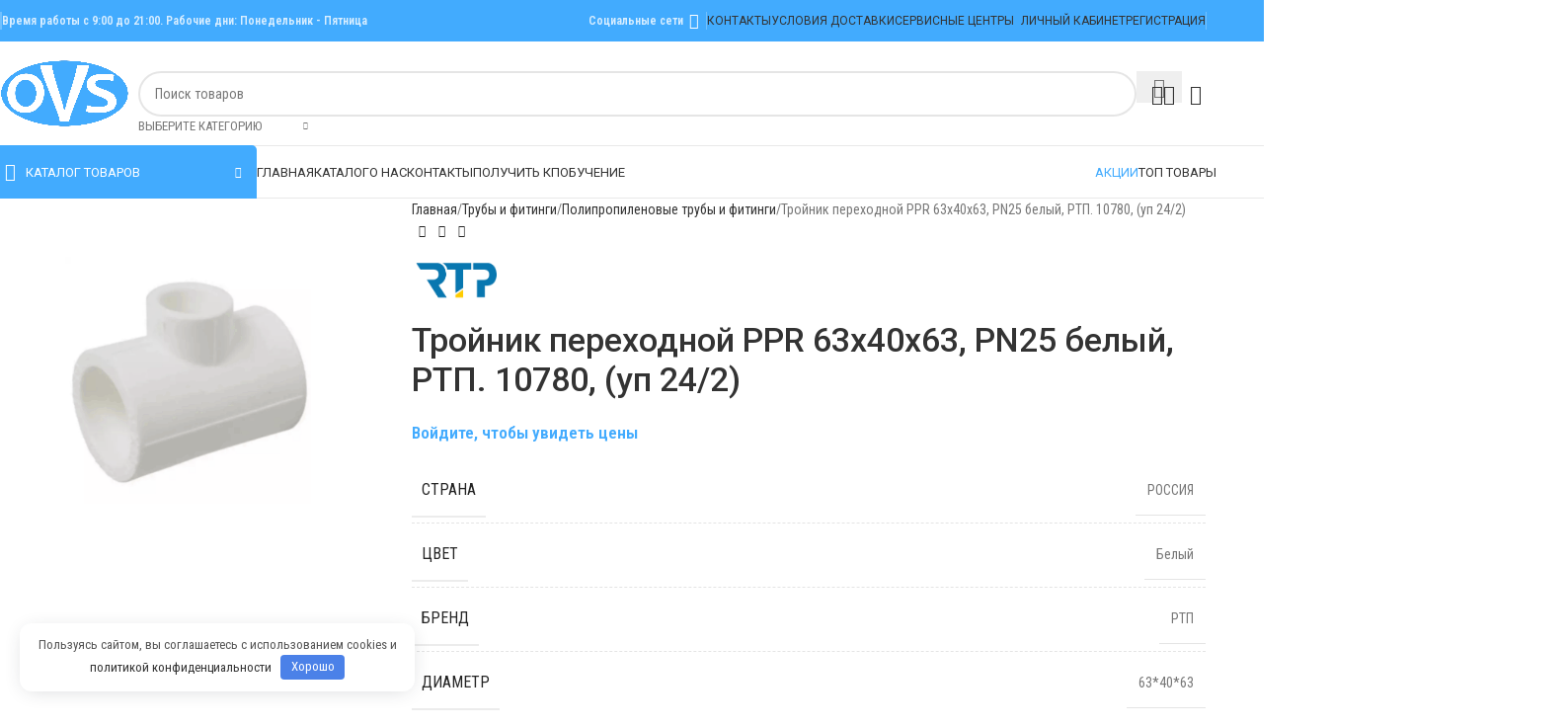

--- FILE ---
content_type: text/html; charset=UTF-8
request_url: https://ovsnn.ru/product/troynik-perehodnoy-ppr-63h40h63-pn25-belyy-rtp-10780-up-24-2/
body_size: 37228
content:
<!DOCTYPE html>
<html lang="ru-RU" prefix="og: https://ogp.me/ns#">
<head>
	<meta charset="UTF-8">
	<link rel="profile" href="https://gmpg.org/xfn/11">
	<link rel="pingback" href="https://ovsnn.ru/xmlrpc.php">

					<script>document.documentElement.className = document.documentElement.className + ' yes-js js_active js'</script>
				<style>img:is([sizes="auto" i], [sizes^="auto," i]) { contain-intrinsic-size: 3000px 1500px }</style>
	<title>Тройник переходной PPR 63х40х63, PN25 белый, РТП. 10780, (уп 24/2) - OVS</title>
<meta name="description" content="Назначение - холодное и горячее водоснабжение, отопление. Максимальная температура эксплуатации - 95оС. Номинальное давление - 25 бар. Минимальная температура"/>
<meta name="robots" content="follow, index, max-snippet:-1, max-video-preview:-1, max-image-preview:large"/>
<link rel="canonical" href="https://ovsnn.ru/product/troynik-perehodnoy-ppr-63h40h63-pn25-belyy-rtp-10780-up-24-2/" />
<meta property="og:locale" content="ru_RU" />
<meta property="og:type" content="product" />
<meta property="og:title" content="Тройник переходной PPR 63х40х63, PN25 белый, РТП. 10780, (уп 24/2) - OVS" />
<meta property="og:description" content="Назначение - холодное и горячее водоснабжение, отопление. Максимальная температура эксплуатации - 95оС. Номинальное давление - 25 бар. Минимальная температура" />
<meta property="og:url" content="https://ovsnn.ru/product/troynik-perehodnoy-ppr-63h40h63-pn25-belyy-rtp-10780-up-24-2/" />
<meta property="og:site_name" content="ОВС - оптовая продажа инженерной и бытовой сантехники" />
<meta property="og:updated_time" content="2025-09-24T08:11:20+03:00" />
<meta property="og:image" content="https://ovsnn.ru/wp-content/uploads/2024/01/1411a620846f11eeb762581122c2844a_5f76cf147cb211efb767581122c2844a-1.png" />
<meta property="og:image:secure_url" content="https://ovsnn.ru/wp-content/uploads/2024/01/1411a620846f11eeb762581122c2844a_5f76cf147cb211efb767581122c2844a-1.png" />
<meta property="og:image:width" content="682" />
<meta property="og:image:height" content="634" />
<meta property="og:image:alt" content="Тройник переходной PPR  63х40х63, PN25 белый, РТП. 10780, (уп 24/2)" />
<meta property="og:image:type" content="image/png" />
<meta name="twitter:card" content="summary_large_image" />
<meta name="twitter:title" content="Тройник переходной PPR 63х40х63, PN25 белый, РТП. 10780, (уп 24/2) - OVS" />
<meta name="twitter:description" content="Назначение - холодное и горячее водоснабжение, отопление. Максимальная температура эксплуатации - 95оС. Номинальное давление - 25 бар. Минимальная температура" />
<meta name="twitter:image" content="https://ovsnn.ru/wp-content/uploads/2024/01/1411a620846f11eeb762581122c2844a_5f76cf147cb211efb767581122c2844a-1.png" />
<link rel='stylesheet' id='woodmart-style-css' href='https://ovsnn.ru/wp-content/themes/woodmart/css/parts/base.min.css?ver=8.1.2' type='text/css' media='all' />
<link rel='stylesheet' id='wd-widget-price-filter-css' href='https://ovsnn.ru/wp-content/themes/woodmart/css/parts/woo-widget-price-filter.min.css?ver=8.1.2' type='text/css' media='all' />
<style id='safe-svg-svg-icon-style-inline-css' type='text/css'>
.safe-svg-cover{text-align:center}.safe-svg-cover .safe-svg-inside{display:inline-block;max-width:100%}.safe-svg-cover svg{fill:currentColor;height:100%;max-height:100%;max-width:100%;width:100%}

</style>
<link rel='stylesheet' id='jquery-selectBox-css' href='https://ovsnn.ru/wp-content/plugins/yith-woocommerce-wishlist/assets/css/jquery.selectBox.css?ver=1.2.0' type='text/css' media='all' />
<link rel='stylesheet' id='woocommerce_prettyPhoto_css-css' href='//ovsnn.ru/wp-content/plugins/woocommerce/assets/css/prettyPhoto.css?ver=3.1.6' type='text/css' media='all' />
<link rel='stylesheet' id='yith-wcwl-main-css' href='https://ovsnn.ru/wp-content/plugins/yith-woocommerce-wishlist/assets/css/style.css?ver=4.10.2' type='text/css' media='all' />
<style id='yith-wcwl-main-inline-css' type='text/css'>
 :root { --color-add-to-wishlist-background: #333333; --color-add-to-wishlist-text: #FFFFFF; --color-add-to-wishlist-border: #333333; --color-add-to-wishlist-background-hover: #333333; --color-add-to-wishlist-text-hover: #FFFFFF; --color-add-to-wishlist-border-hover: #333333; --rounded-corners-radius: 16px; --color-add-to-cart-background: #333333; --color-add-to-cart-text: #FFFFFF; --color-add-to-cart-border: #333333; --color-add-to-cart-background-hover: #4F4F4F; --color-add-to-cart-text-hover: #FFFFFF; --color-add-to-cart-border-hover: #4F4F4F; --add-to-cart-rounded-corners-radius: 16px; --color-button-style-1-background: #333333; --color-button-style-1-text: #FFFFFF; --color-button-style-1-border: #333333; --color-button-style-1-background-hover: #4F4F4F; --color-button-style-1-text-hover: #FFFFFF; --color-button-style-1-border-hover: #4F4F4F; --color-button-style-2-background: #333333; --color-button-style-2-text: #FFFFFF; --color-button-style-2-border: #333333; --color-button-style-2-background-hover: #4F4F4F; --color-button-style-2-text-hover: #FFFFFF; --color-button-style-2-border-hover: #4F4F4F; --color-wishlist-table-background: #FFFFFF; --color-wishlist-table-text: #6d6c6c; --color-wishlist-table-border: #FFFFFF; --color-headers-background: #F4F4F4; --color-share-button-color: #FFFFFF; --color-share-button-color-hover: #FFFFFF; --color-fb-button-background: #39599E; --color-fb-button-background-hover: #595A5A; --color-tw-button-background: #45AFE2; --color-tw-button-background-hover: #595A5A; --color-pr-button-background: #AB2E31; --color-pr-button-background-hover: #595A5A; --color-em-button-background: #FBB102; --color-em-button-background-hover: #595A5A; --color-wa-button-background: #00A901; --color-wa-button-background-hover: #595A5A; --feedback-duration: 3s } 
 :root { --color-add-to-wishlist-background: #333333; --color-add-to-wishlist-text: #FFFFFF; --color-add-to-wishlist-border: #333333; --color-add-to-wishlist-background-hover: #333333; --color-add-to-wishlist-text-hover: #FFFFFF; --color-add-to-wishlist-border-hover: #333333; --rounded-corners-radius: 16px; --color-add-to-cart-background: #333333; --color-add-to-cart-text: #FFFFFF; --color-add-to-cart-border: #333333; --color-add-to-cart-background-hover: #4F4F4F; --color-add-to-cart-text-hover: #FFFFFF; --color-add-to-cart-border-hover: #4F4F4F; --add-to-cart-rounded-corners-radius: 16px; --color-button-style-1-background: #333333; --color-button-style-1-text: #FFFFFF; --color-button-style-1-border: #333333; --color-button-style-1-background-hover: #4F4F4F; --color-button-style-1-text-hover: #FFFFFF; --color-button-style-1-border-hover: #4F4F4F; --color-button-style-2-background: #333333; --color-button-style-2-text: #FFFFFF; --color-button-style-2-border: #333333; --color-button-style-2-background-hover: #4F4F4F; --color-button-style-2-text-hover: #FFFFFF; --color-button-style-2-border-hover: #4F4F4F; --color-wishlist-table-background: #FFFFFF; --color-wishlist-table-text: #6d6c6c; --color-wishlist-table-border: #FFFFFF; --color-headers-background: #F4F4F4; --color-share-button-color: #FFFFFF; --color-share-button-color-hover: #FFFFFF; --color-fb-button-background: #39599E; --color-fb-button-background-hover: #595A5A; --color-tw-button-background: #45AFE2; --color-tw-button-background-hover: #595A5A; --color-pr-button-background: #AB2E31; --color-pr-button-background-hover: #595A5A; --color-em-button-background: #FBB102; --color-em-button-background-hover: #595A5A; --color-wa-button-background: #00A901; --color-wa-button-background-hover: #595A5A; --feedback-duration: 3s } 
</style>
<style id='woocommerce-inline-inline-css' type='text/css'>
.woocommerce form .form-row .required { visibility: visible; }
</style>
<link rel='stylesheet' id='js_composer_front-css' href='https://ovsnn.ru/wp-content/plugins/js_composer/assets/css/js_composer.min.css?ver=8.3.1' type='text/css' media='all' />
<link rel='stylesheet' id='wd-helpers-wpb-elem-css' href='https://ovsnn.ru/wp-content/themes/woodmart/css/parts/helpers-wpb-elem.min.css?ver=8.1.2' type='text/css' media='all' />
<link rel='stylesheet' id='wd-lazy-loading-css' href='https://ovsnn.ru/wp-content/themes/woodmart/css/parts/opt-lazy-load.min.css?ver=8.1.2' type='text/css' media='all' />
<link rel='stylesheet' id='wd-revolution-slider-css' href='https://ovsnn.ru/wp-content/themes/woodmart/css/parts/int-rev-slider.min.css?ver=8.1.2' type='text/css' media='all' />
<link rel='stylesheet' id='wd-woo-yith-wishlist-css' href='https://ovsnn.ru/wp-content/themes/woodmart/css/parts/int-woo-yith-wishlist.min.css?ver=8.1.2' type='text/css' media='all' />
<link rel='stylesheet' id='wd-page-my-account-css' href='https://ovsnn.ru/wp-content/themes/woodmart/css/parts/woo-page-my-account.min.css?ver=8.1.2' type='text/css' media='all' />
<link rel='stylesheet' id='wd-wpbakery-base-css' href='https://ovsnn.ru/wp-content/themes/woodmart/css/parts/int-wpb-base.min.css?ver=8.1.2' type='text/css' media='all' />
<link rel='stylesheet' id='wd-wpbakery-base-deprecated-css' href='https://ovsnn.ru/wp-content/themes/woodmart/css/parts/int-wpb-base-deprecated.min.css?ver=8.1.2' type='text/css' media='all' />
<link rel='stylesheet' id='wd-woocommerce-base-css' href='https://ovsnn.ru/wp-content/themes/woodmart/css/parts/woocommerce-base.min.css?ver=8.1.2' type='text/css' media='all' />
<link rel='stylesheet' id='wd-mod-star-rating-css' href='https://ovsnn.ru/wp-content/themes/woodmart/css/parts/mod-star-rating.min.css?ver=8.1.2' type='text/css' media='all' />
<link rel='stylesheet' id='wd-woocommerce-block-notices-css' href='https://ovsnn.ru/wp-content/themes/woodmart/css/parts/woo-mod-block-notices.min.css?ver=8.1.2' type='text/css' media='all' />
<link rel='stylesheet' id='wd-woo-mod-quantity-css' href='https://ovsnn.ru/wp-content/themes/woodmart/css/parts/woo-mod-quantity.min.css?ver=8.1.2' type='text/css' media='all' />
<link rel='stylesheet' id='wd-woo-opt-free-progress-bar-css' href='https://ovsnn.ru/wp-content/themes/woodmart/css/parts/woo-opt-free-progress-bar.min.css?ver=8.1.2' type='text/css' media='all' />
<link rel='stylesheet' id='wd-woo-mod-progress-bar-css' href='https://ovsnn.ru/wp-content/themes/woodmart/css/parts/woo-mod-progress-bar.min.css?ver=8.1.2' type='text/css' media='all' />
<link rel='stylesheet' id='wd-woo-single-prod-el-base-css' href='https://ovsnn.ru/wp-content/themes/woodmart/css/parts/woo-single-prod-el-base.min.css?ver=8.1.2' type='text/css' media='all' />
<link rel='stylesheet' id='wd-woo-mod-stock-status-css' href='https://ovsnn.ru/wp-content/themes/woodmart/css/parts/woo-mod-stock-status.min.css?ver=8.1.2' type='text/css' media='all' />
<link rel='stylesheet' id='wd-woo-mod-shop-attributes-css' href='https://ovsnn.ru/wp-content/themes/woodmart/css/parts/woo-mod-shop-attributes.min.css?ver=8.1.2' type='text/css' media='all' />
<link rel='stylesheet' id='wd-opt-carousel-disable-css' href='https://ovsnn.ru/wp-content/themes/woodmart/css/parts/opt-carousel-disable.min.css?ver=8.1.2' type='text/css' media='all' />
<link rel='stylesheet' id='wd-header-base-css' href='https://ovsnn.ru/wp-content/themes/woodmart/css/parts/header-base.min.css?ver=8.1.2' type='text/css' media='all' />
<link rel='stylesheet' id='wd-mod-tools-css' href='https://ovsnn.ru/wp-content/themes/woodmart/css/parts/mod-tools.min.css?ver=8.1.2' type='text/css' media='all' />
<link rel='stylesheet' id='wd-header-elements-base-css' href='https://ovsnn.ru/wp-content/themes/woodmart/css/parts/header-el-base.min.css?ver=8.1.2' type='text/css' media='all' />
<link rel='stylesheet' id='wd-social-icons-css' href='https://ovsnn.ru/wp-content/themes/woodmart/css/parts/el-social-icons.min.css?ver=8.1.2' type='text/css' media='all' />
<link rel='stylesheet' id='wd-header-search-css' href='https://ovsnn.ru/wp-content/themes/woodmart/css/parts/header-el-search.min.css?ver=8.1.2' type='text/css' media='all' />
<link rel='stylesheet' id='wd-header-search-form-css' href='https://ovsnn.ru/wp-content/themes/woodmart/css/parts/header-el-search-form.min.css?ver=8.1.2' type='text/css' media='all' />
<link rel='stylesheet' id='wd-wd-search-results-css' href='https://ovsnn.ru/wp-content/themes/woodmart/css/parts/wd-search-results.min.css?ver=8.1.2' type='text/css' media='all' />
<link rel='stylesheet' id='wd-wd-search-form-css' href='https://ovsnn.ru/wp-content/themes/woodmart/css/parts/wd-search-form.min.css?ver=8.1.2' type='text/css' media='all' />
<link rel='stylesheet' id='wd-wd-search-cat-css' href='https://ovsnn.ru/wp-content/themes/woodmart/css/parts/wd-search-cat.min.css?ver=8.1.2' type='text/css' media='all' />
<link rel='stylesheet' id='wd-woo-mod-login-form-css' href='https://ovsnn.ru/wp-content/themes/woodmart/css/parts/woo-mod-login-form.min.css?ver=8.1.2' type='text/css' media='all' />
<link rel='stylesheet' id='wd-header-my-account-css' href='https://ovsnn.ru/wp-content/themes/woodmart/css/parts/header-el-my-account.min.css?ver=8.1.2' type='text/css' media='all' />
<link rel='stylesheet' id='wd-header-cart-side-css' href='https://ovsnn.ru/wp-content/themes/woodmart/css/parts/header-el-cart-side.min.css?ver=8.1.2' type='text/css' media='all' />
<link rel='stylesheet' id='wd-header-mobile-nav-dropdown-css' href='https://ovsnn.ru/wp-content/themes/woodmart/css/parts/header-el-mobile-nav-dropdown.min.css?ver=8.1.2' type='text/css' media='all' />
<link rel='stylesheet' id='wd-header-categories-nav-css' href='https://ovsnn.ru/wp-content/themes/woodmart/css/parts/header-el-category-nav.min.css?ver=8.1.2' type='text/css' media='all' />
<link rel='stylesheet' id='wd-mod-nav-vertical-css' href='https://ovsnn.ru/wp-content/themes/woodmart/css/parts/mod-nav-vertical.min.css?ver=8.1.2' type='text/css' media='all' />
<link rel='stylesheet' id='wd-mod-nav-vertical-design-default-css' href='https://ovsnn.ru/wp-content/themes/woodmart/css/parts/mod-nav-vertical-design-default.min.css?ver=8.1.2' type='text/css' media='all' />
<link rel='stylesheet' id='wd-mod-nav-menu-label-css' href='https://ovsnn.ru/wp-content/themes/woodmart/css/parts/mod-nav-menu-label.min.css?ver=8.1.2' type='text/css' media='all' />
<link rel='stylesheet' id='wd-banner-css' href='https://ovsnn.ru/wp-content/themes/woodmart/css/parts/wpb-el-banner.min.css?ver=8.1.2' type='text/css' media='all' />
<link rel='stylesheet' id='wd-banner-hover-zoom-css' href='https://ovsnn.ru/wp-content/themes/woodmart/css/parts/el-banner-hover-zoom.min.css?ver=8.1.2' type='text/css' media='all' />
<link rel='stylesheet' id='wd-banner-btn-hover-css' href='https://ovsnn.ru/wp-content/themes/woodmart/css/parts/el-banner-btn-hover.min.css?ver=8.1.2' type='text/css' media='all' />
<link rel='stylesheet' id='wd-mod-highlighted-text-css' href='https://ovsnn.ru/wp-content/themes/woodmart/css/parts/mod-highlighted-text.min.css?ver=8.1.2' type='text/css' media='all' />
<link rel='stylesheet' id='wd-el-subtitle-style-css' href='https://ovsnn.ru/wp-content/themes/woodmart/css/parts/el-subtitle-style.min.css?ver=8.1.2' type='text/css' media='all' />
<link rel='stylesheet' id='wd-button-css' href='https://ovsnn.ru/wp-content/themes/woodmart/css/parts/el-button.min.css?ver=8.1.2' type='text/css' media='all' />
<link rel='stylesheet' id='wd-page-title-css' href='https://ovsnn.ru/wp-content/themes/woodmart/css/parts/page-title.min.css?ver=8.1.2' type='text/css' media='all' />
<link rel='stylesheet' id='wd-woo-single-prod-predefined-css' href='https://ovsnn.ru/wp-content/themes/woodmart/css/parts/woo-single-prod-predefined.min.css?ver=8.1.2' type='text/css' media='all' />
<link rel='stylesheet' id='wd-woo-single-prod-and-quick-view-predefined-css' href='https://ovsnn.ru/wp-content/themes/woodmart/css/parts/woo-single-prod-and-quick-view-predefined.min.css?ver=8.1.2' type='text/css' media='all' />
<link rel='stylesheet' id='wd-woo-single-prod-el-tabs-predefined-css' href='https://ovsnn.ru/wp-content/themes/woodmart/css/parts/woo-single-prod-el-tabs-predefined.min.css?ver=8.1.2' type='text/css' media='all' />
<link rel='stylesheet' id='wd-woo-single-prod-opt-base-css' href='https://ovsnn.ru/wp-content/themes/woodmart/css/parts/woo-single-prod-opt-base.min.css?ver=8.1.2' type='text/css' media='all' />
<link rel='stylesheet' id='wd-photoswipe-css' href='https://ovsnn.ru/wp-content/themes/woodmart/css/parts/lib-photoswipe.min.css?ver=8.1.2' type='text/css' media='all' />
<link rel='stylesheet' id='wd-woo-single-prod-el-gallery-css' href='https://ovsnn.ru/wp-content/themes/woodmart/css/parts/woo-single-prod-el-gallery.min.css?ver=8.1.2' type='text/css' media='all' />
<link rel='stylesheet' id='wd-swiper-css' href='https://ovsnn.ru/wp-content/themes/woodmart/css/parts/lib-swiper.min.css?ver=8.1.2' type='text/css' media='all' />
<link rel='stylesheet' id='wd-swiper-arrows-css' href='https://ovsnn.ru/wp-content/themes/woodmart/css/parts/lib-swiper-arrows.min.css?ver=8.1.2' type='text/css' media='all' />
<link rel='stylesheet' id='wd-woo-single-prod-el-navigation-css' href='https://ovsnn.ru/wp-content/themes/woodmart/css/parts/woo-single-prod-el-navigation.min.css?ver=8.1.2' type='text/css' media='all' />
<link rel='stylesheet' id='wd-woo-mod-product-info-css' href='https://ovsnn.ru/wp-content/themes/woodmart/css/parts/woo-mod-product-info.min.css?ver=8.1.2' type='text/css' media='all' />
<link rel='stylesheet' id='wd-woo-opt-visits-count-css' href='https://ovsnn.ru/wp-content/themes/woodmart/css/parts/woo-opt-visits-count.min.css?ver=8.1.2' type='text/css' media='all' />
<link rel='stylesheet' id='wd-tabs-css' href='https://ovsnn.ru/wp-content/themes/woodmart/css/parts/el-tabs.min.css?ver=8.1.2' type='text/css' media='all' />
<link rel='stylesheet' id='wd-woo-single-prod-el-tabs-opt-layout-tabs-css' href='https://ovsnn.ru/wp-content/themes/woodmart/css/parts/woo-single-prod-el-tabs-opt-layout-tabs.min.css?ver=8.1.2' type='text/css' media='all' />
<link rel='stylesheet' id='wd-accordion-css' href='https://ovsnn.ru/wp-content/themes/woodmart/css/parts/el-accordion.min.css?ver=8.1.2' type='text/css' media='all' />
<link rel='stylesheet' id='wd-accordion-elem-wpb-css' href='https://ovsnn.ru/wp-content/themes/woodmart/css/parts/el-accordion-wpb-elem.min.css?ver=8.1.2' type='text/css' media='all' />
<link rel='stylesheet' id='wd-woo-opt-stretch-cont-css' href='https://ovsnn.ru/wp-content/themes/woodmart/css/parts/woo-opt-stretch-cont.min.css?ver=8.1.2' type='text/css' media='all' />
<link rel='stylesheet' id='wd-product-loop-css' href='https://ovsnn.ru/wp-content/themes/woodmart/css/parts/woo-product-loop.min.css?ver=8.1.2' type='text/css' media='all' />
<link rel='stylesheet' id='wd-product-loop-fw-button-css' href='https://ovsnn.ru/wp-content/themes/woodmart/css/parts/woo-prod-loop-fw-button.min.css?ver=8.1.2' type='text/css' media='all' />
<link rel='stylesheet' id='wd-woo-mod-add-btn-replace-css' href='https://ovsnn.ru/wp-content/themes/woodmart/css/parts/woo-mod-add-btn-replace.min.css?ver=8.1.2' type='text/css' media='all' />
<link rel='stylesheet' id='wd-woo-mod-quantity-overlap-css' href='https://ovsnn.ru/wp-content/themes/woodmart/css/parts/woo-mod-quantity-overlap.min.css?ver=8.1.2' type='text/css' media='all' />
<link rel='stylesheet' id='wd-mod-more-description-css' href='https://ovsnn.ru/wp-content/themes/woodmart/css/parts/mod-more-description.min.css?ver=8.1.2' type='text/css' media='all' />
<link rel='stylesheet' id='wd-footer-base-css' href='https://ovsnn.ru/wp-content/themes/woodmart/css/parts/footer-base.min.css?ver=8.1.2' type='text/css' media='all' />
<link rel='stylesheet' id='wd-brands-css' href='https://ovsnn.ru/wp-content/themes/woodmart/css/parts/el-brand.min.css?ver=8.1.2' type='text/css' media='all' />
<link rel='stylesheet' id='wd-text-block-css' href='https://ovsnn.ru/wp-content/themes/woodmart/css/parts/el-text-block.min.css?ver=8.1.2' type='text/css' media='all' />
<link rel='stylesheet' id='wd-list-css' href='https://ovsnn.ru/wp-content/themes/woodmart/css/parts/el-list.min.css?ver=8.1.2' type='text/css' media='all' />
<link rel='stylesheet' id='wd-el-list-css' href='https://ovsnn.ru/wp-content/themes/woodmart/css/parts/el-list-wpb-elem.min.css?ver=8.1.2' type='text/css' media='all' />
<link rel='stylesheet' id='wd-widget-nav-css' href='https://ovsnn.ru/wp-content/themes/woodmart/css/parts/widget-nav.min.css?ver=8.1.2' type='text/css' media='all' />
<link rel='stylesheet' id='wd-scroll-top-css' href='https://ovsnn.ru/wp-content/themes/woodmart/css/parts/opt-scrolltotop.min.css?ver=8.1.2' type='text/css' media='all' />
<link rel='stylesheet' id='wd-header-my-account-sidebar-css' href='https://ovsnn.ru/wp-content/themes/woodmart/css/parts/header-el-my-account-sidebar.min.css?ver=8.1.2' type='text/css' media='all' />
<link rel='stylesheet' id='wd-bottom-toolbar-css' href='https://ovsnn.ru/wp-content/themes/woodmart/css/parts/opt-bottom-toolbar.min.css?ver=8.1.2' type='text/css' media='all' />
<link rel='stylesheet' id='xts-google-fonts-css' href='https://fonts.googleapis.com/css?family=Roboto+Condensed%3A400%2C600%7CRoboto%3A400%2C600%2C500%2C700%7CPoppins%3A400%2C600%2C700&#038;ver=8.1.2' type='text/css' media='all' />
<script type="text/javascript" src="https://ovsnn.ru/wp-includes/js/jquery/jquery.min.js?ver=3.7.1" id="jquery-core-js"></script>
<script type="text/javascript" src="https://ovsnn.ru/wp-content/plugins/woocommerce/assets/js/jquery-blockui/jquery.blockUI.min.js?ver=2.7.0-wc.10.3.5" id="wc-jquery-blockui-js" data-wp-strategy="defer"></script>
<script type="text/javascript" id="wc-add-to-cart-js-extra">
/* <![CDATA[ */
var wc_add_to_cart_params = {"ajax_url":"\/wp-admin\/admin-ajax.php","wc_ajax_url":"\/?wc-ajax=%%endpoint%%","i18n_view_cart":"\u041f\u0440\u043e\u0441\u043c\u043e\u0442\u0440 \u043a\u043e\u0440\u0437\u0438\u043d\u044b","cart_url":"https:\/\/ovsnn.ru\/cart\/","is_cart":"","cart_redirect_after_add":"no"};
/* ]]> */
</script>
<script type="text/javascript" src="https://ovsnn.ru/wp-content/plugins/woocommerce/assets/js/frontend/add-to-cart.min.js?ver=10.3.5" id="wc-add-to-cart-js" data-wp-strategy="defer"></script>
<script type="text/javascript" src="https://ovsnn.ru/wp-content/plugins/woocommerce/assets/js/zoom/jquery.zoom.min.js?ver=1.7.21-wc.10.3.5" id="wc-zoom-js" defer="defer" data-wp-strategy="defer"></script>
<script type="text/javascript" id="wc-single-product-js-extra">
/* <![CDATA[ */
var wc_single_product_params = {"i18n_required_rating_text":"\u041f\u043e\u0436\u0430\u043b\u0443\u0439\u0441\u0442\u0430, \u043f\u043e\u0441\u0442\u0430\u0432\u044c\u0442\u0435 \u043e\u0446\u0435\u043d\u043a\u0443","i18n_rating_options":["1 \u0438\u0437 5 \u0437\u0432\u0451\u0437\u0434","2 \u0438\u0437 5 \u0437\u0432\u0451\u0437\u0434","3 \u0438\u0437 5 \u0437\u0432\u0451\u0437\u0434","4 \u0438\u0437 5 \u0437\u0432\u0451\u0437\u0434","5 \u0438\u0437 5 \u0437\u0432\u0451\u0437\u0434"],"i18n_product_gallery_trigger_text":"\u041f\u0440\u043e\u0441\u043c\u043e\u0442\u0440 \u0433\u0430\u043b\u0435\u0440\u0435\u0438 \u0438\u0437\u043e\u0431\u0440\u0430\u0436\u0435\u043d\u0438\u0439 \u0432 \u043f\u043e\u043b\u043d\u043e\u044d\u043a\u0440\u0430\u043d\u043d\u043e\u043c \u0440\u0435\u0436\u0438\u043c\u0435","review_rating_required":"yes","flexslider":{"rtl":false,"animation":"slide","smoothHeight":true,"directionNav":false,"controlNav":"thumbnails","slideshow":false,"animationSpeed":500,"animationLoop":false,"allowOneSlide":false},"zoom_enabled":"","zoom_options":[],"photoswipe_enabled":"","photoswipe_options":{"shareEl":false,"closeOnScroll":false,"history":false,"hideAnimationDuration":0,"showAnimationDuration":0},"flexslider_enabled":""};
/* ]]> */
</script>
<script type="text/javascript" src="https://ovsnn.ru/wp-content/plugins/woocommerce/assets/js/frontend/single-product.min.js?ver=10.3.5" id="wc-single-product-js" defer="defer" data-wp-strategy="defer"></script>
<script type="text/javascript" src="https://ovsnn.ru/wp-content/plugins/woocommerce/assets/js/js-cookie/js.cookie.min.js?ver=2.1.4-wc.10.3.5" id="wc-js-cookie-js" defer="defer" data-wp-strategy="defer"></script>
<script type="text/javascript" id="woocommerce-js-extra">
/* <![CDATA[ */
var woocommerce_params = {"ajax_url":"\/wp-admin\/admin-ajax.php","wc_ajax_url":"\/?wc-ajax=%%endpoint%%","i18n_password_show":"\u041f\u043e\u043a\u0430\u0437\u0430\u0442\u044c \u043f\u0430\u0440\u043e\u043b\u044c","i18n_password_hide":"\u0421\u043a\u0440\u044b\u0442\u044c \u043f\u0430\u0440\u043e\u043b\u044c"};
/* ]]> */
</script>
<script type="text/javascript" src="https://ovsnn.ru/wp-content/plugins/woocommerce/assets/js/frontend/woocommerce.min.js?ver=10.3.5" id="woocommerce-js" defer="defer" data-wp-strategy="defer"></script>
<script type="text/javascript" src="https://ovsnn.ru/wp-content/plugins/js_composer/assets/js/vendors/woocommerce-add-to-cart.js?ver=8.3.1" id="vc_woocommerce-add-to-cart-js-js"></script>
<script type="text/javascript" src="https://ovsnn.ru/wp-content/themes/woodmart/js/libs/device.min.js?ver=8.1.2" id="wd-device-library-js"></script>
<script type="text/javascript" src="https://ovsnn.ru/wp-content/themes/woodmart/js/scripts/global/scrollBar.min.js?ver=8.1.2" id="wd-scrollbar-js"></script>
<script></script><link rel="https://api.w.org/" href="https://ovsnn.ru/wp-json/" /><link rel="alternate" title="JSON" type="application/json" href="https://ovsnn.ru/wp-json/wp/v2/product/24178" /><link rel="alternate" title="oEmbed (JSON)" type="application/json+oembed" href="https://ovsnn.ru/wp-json/oembed/1.0/embed?url=https%3A%2F%2Fovsnn.ru%2Fproduct%2Ftroynik-perehodnoy-ppr-63h40h63-pn25-belyy-rtp-10780-up-24-2%2F" />
<link rel="alternate" title="oEmbed (XML)" type="text/xml+oembed" href="https://ovsnn.ru/wp-json/oembed/1.0/embed?url=https%3A%2F%2Fovsnn.ru%2Fproduct%2Ftroynik-perehodnoy-ppr-63h40h63-pn25-belyy-rtp-10780-up-24-2%2F&#038;format=xml" />
<style>.pseudo-clearfy-link { color: #008acf; cursor: pointer;}.pseudo-clearfy-link:hover { text-decoration: none;}</style><!-- Yandex.Metrika counter --> <script type="text/javascript" > (function(m,e,t,r,i,k,a){m[i]=m[i]||function(){(m[i].a=m[i].a||[]).push(arguments)}; m[i].l=1*new Date(); for (var j = 0; j < document.scripts.length; j++) {if (document.scripts[j].src === r) { return; }} k=e.createElement(t),a=e.getElementsByTagName(t)[0],k.async=1,k.src=r,a.parentNode.insertBefore(k,a)}) (window, document, "script", "https://mc.yandex.ru/metrika/tag.js", "ym"); ym(92751899, "init", { clickmap:true, trackLinks:true, accurateTrackBounce:true }); </script> <noscript><div><img src="https://mc.yandex.ru/watch/92751899" style="position:absolute; left:-9999px;" alt="" /></div></noscript> <!-- /Yandex.Metrika counter -->					<meta name="viewport" content="width=device-width, initial-scale=1.0, maximum-scale=1.0, user-scalable=no">
										<noscript><style>.woocommerce-product-gallery{ opacity: 1 !important; }</style></noscript>
	<meta name="generator" content="Powered by WPBakery Page Builder - drag and drop page builder for WordPress."/>
<meta name="generator" content="Powered by Slider Revolution 6.7.31 - responsive, Mobile-Friendly Slider Plugin for WordPress with comfortable drag and drop interface." />
<link rel="icon" href="https://ovsnn.ru/wp-content/uploads/2022/06/cropped-cropped-ovs_logo-32x32.webp" sizes="32x32" />
<link rel="icon" href="https://ovsnn.ru/wp-content/uploads/2022/06/cropped-cropped-ovs_logo-192x192.webp" sizes="192x192" />
<link rel="apple-touch-icon" href="https://ovsnn.ru/wp-content/uploads/2022/06/cropped-cropped-ovs_logo-180x180.webp" />
<meta name="msapplication-TileImage" content="https://ovsnn.ru/wp-content/uploads/2022/06/cropped-cropped-ovs_logo-270x270.webp" />
<script>function setREVStartSize(e){
			//window.requestAnimationFrame(function() {
				window.RSIW = window.RSIW===undefined ? window.innerWidth : window.RSIW;
				window.RSIH = window.RSIH===undefined ? window.innerHeight : window.RSIH;
				try {
					var pw = document.getElementById(e.c).parentNode.offsetWidth,
						newh;
					pw = pw===0 || isNaN(pw) || (e.l=="fullwidth" || e.layout=="fullwidth") ? window.RSIW : pw;
					e.tabw = e.tabw===undefined ? 0 : parseInt(e.tabw);
					e.thumbw = e.thumbw===undefined ? 0 : parseInt(e.thumbw);
					e.tabh = e.tabh===undefined ? 0 : parseInt(e.tabh);
					e.thumbh = e.thumbh===undefined ? 0 : parseInt(e.thumbh);
					e.tabhide = e.tabhide===undefined ? 0 : parseInt(e.tabhide);
					e.thumbhide = e.thumbhide===undefined ? 0 : parseInt(e.thumbhide);
					e.mh = e.mh===undefined || e.mh=="" || e.mh==="auto" ? 0 : parseInt(e.mh,0);
					if(e.layout==="fullscreen" || e.l==="fullscreen")
						newh = Math.max(e.mh,window.RSIH);
					else{
						e.gw = Array.isArray(e.gw) ? e.gw : [e.gw];
						for (var i in e.rl) if (e.gw[i]===undefined || e.gw[i]===0) e.gw[i] = e.gw[i-1];
						e.gh = e.el===undefined || e.el==="" || (Array.isArray(e.el) && e.el.length==0)? e.gh : e.el;
						e.gh = Array.isArray(e.gh) ? e.gh : [e.gh];
						for (var i in e.rl) if (e.gh[i]===undefined || e.gh[i]===0) e.gh[i] = e.gh[i-1];
											
						var nl = new Array(e.rl.length),
							ix = 0,
							sl;
						e.tabw = e.tabhide>=pw ? 0 : e.tabw;
						e.thumbw = e.thumbhide>=pw ? 0 : e.thumbw;
						e.tabh = e.tabhide>=pw ? 0 : e.tabh;
						e.thumbh = e.thumbhide>=pw ? 0 : e.thumbh;
						for (var i in e.rl) nl[i] = e.rl[i]<window.RSIW ? 0 : e.rl[i];
						sl = nl[0];
						for (var i in nl) if (sl>nl[i] && nl[i]>0) { sl = nl[i]; ix=i;}
						var m = pw>(e.gw[ix]+e.tabw+e.thumbw) ? 1 : (pw-(e.tabw+e.thumbw)) / (e.gw[ix]);
						newh =  (e.gh[ix] * m) + (e.tabh + e.thumbh);
					}
					var el = document.getElementById(e.c);
					if (el!==null && el) el.style.height = newh+"px";
					el = document.getElementById(e.c+"_wrapper");
					if (el!==null && el) {
						el.style.height = newh+"px";
						el.style.display = "block";
					}
				} catch(e){
					console.log("Failure at Presize of Slider:" + e)
				}
			//});
		  };</script>
		<style type="text/css" id="wp-custom-css">
			/*Исправление размеров картинок*/
.wd-product :is(.product-image-link,.hover-img) img {
    min-height: 250px;
    width: 100%;
    max-height: 250px;
    object-fit: contain;
}		</style>
		<style>
		
		</style><style>.clearfy-cookie { position:fixed; left:0; right:0; bottom:0; padding:12px; color:#555555; background:#ffffff; box-shadow:0 3px 20px -5px rgba(41, 44, 56, 0.2); z-index:9999; font-size: 13px; border-radius: 12px; transition: .3s; }.clearfy-cookie--left { left: 20px; bottom: 20px; right: auto; max-width: 400px; margin-right: 20px; }.clearfy-cookie--right { left: auto; bottom: 20px; right: 20px; max-width: 400px; margin-left: 20px; }.clearfy-cookie.clearfy-cookie-hide { transform: translateY(150%) translateZ(0); opacity: 0; }.clearfy-cookie-container { max-width:1170px; margin:0 auto; text-align:center; }.clearfy-cookie-accept { background:#4b81e8; color:#fff; border:0; padding:.2em .8em; margin: 0 0 0 .5em; font-size: 13px; border-radius: 4px; cursor: pointer; }.clearfy-cookie-accept:hover,.clearfy-cookie-accept:focus { opacity: .9; }</style><noscript><style> .wpb_animate_when_almost_visible { opacity: 1; }</style></noscript>			<style id="wd-style-header_243948-css" data-type="wd-style-header_243948">
				:root{
	--wd-top-bar-h: 42px;
	--wd-top-bar-sm-h: 38px;
	--wd-top-bar-sticky-h: .00001px;
	--wd-top-bar-brd-w: .00001px;

	--wd-header-general-h: 105px;
	--wd-header-general-sm-h: 60px;
	--wd-header-general-sticky-h: .00001px;
	--wd-header-general-brd-w: 1px;

	--wd-header-bottom-h: 52px;
	--wd-header-bottom-sm-h: .00001px;
	--wd-header-bottom-sticky-h: .00001px;
	--wd-header-bottom-brd-w: 1px;

	--wd-header-clone-h: 60px;

	--wd-header-brd-w: calc(var(--wd-top-bar-brd-w) + var(--wd-header-general-brd-w) + var(--wd-header-bottom-brd-w));
	--wd-header-h: calc(var(--wd-top-bar-h) + var(--wd-header-general-h) + var(--wd-header-bottom-h) + var(--wd-header-brd-w));
	--wd-header-sticky-h: calc(var(--wd-top-bar-sticky-h) + var(--wd-header-general-sticky-h) + var(--wd-header-bottom-sticky-h) + var(--wd-header-clone-h) + var(--wd-header-brd-w));
	--wd-header-sm-h: calc(var(--wd-top-bar-sm-h) + var(--wd-header-general-sm-h) + var(--wd-header-bottom-sm-h) + var(--wd-header-brd-w));
}

.whb-top-bar .wd-dropdown {
	margin-top: 1px;
}

.whb-top-bar .wd-dropdown:after {
	height: 11px;
}




:root:has(.whb-general-header.whb-border-boxed) {
	--wd-header-general-brd-w: .00001px;
}

@media (max-width: 1024px) {
:root:has(.whb-general-header.whb-hidden-mobile) {
	--wd-header-general-brd-w: .00001px;
}
}

:root:has(.whb-header-bottom.whb-border-boxed) {
	--wd-header-bottom-brd-w: .00001px;
}

@media (max-width: 1024px) {
:root:has(.whb-header-bottom.whb-hidden-mobile) {
	--wd-header-bottom-brd-w: .00001px;
}
}

.whb-header-bottom .wd-dropdown {
	margin-top: 6px;
}

.whb-header-bottom .wd-dropdown:after {
	height: 16px;
}


.whb-clone.whb-sticked .wd-dropdown:not(.sub-sub-menu) {
	margin-top: 10px;
}

.whb-clone.whb-sticked .wd-dropdown:not(.sub-sub-menu):after {
	height: 20px;
}

		
.whb-top-bar {
	background-color: rgba(66, 171, 254, 1);
}

.whb-9x1ytaxq7aphtb3npidp form.searchform {
	--wd-form-height: 46px;
}
.whb-general-header {
	border-color: rgba(232, 232, 232, 1);border-bottom-width: 1px;border-bottom-style: solid;
}
.whb-wjlcubfdmlq3d7jvmt23 .menu-opener { background-color: rgba(66, 171, 254, 1); }
.whb-header-bottom {
	border-color: rgba(232, 232, 232, 1);border-bottom-width: 1px;border-bottom-style: solid;
}
			</style>
						<style id="wd-style-theme_settings_default-css" data-type="wd-style-theme_settings_default">
				@font-face {
	font-weight: normal;
	font-style: normal;
	font-family: "woodmart-font";
	src: url("//ovsnn.ru/wp-content/themes/woodmart/fonts/woodmart-font-1-400.woff2?v=8.1.2") format("woff2");
}

:root {
	--wd-text-font: "Roboto Condensed", Arial, Helvetica, sans-serif;
	--wd-text-font-weight: 400;
	--wd-text-color: #777777;
	--wd-text-font-size: 14px;
	--wd-title-font: "Roboto", Arial, Helvetica, sans-serif;
	--wd-title-font-weight: 400;
	--wd-title-color: #242424;
	--wd-entities-title-font: "Roboto", Arial, Helvetica, sans-serif;
	--wd-entities-title-font-weight: 500;
	--wd-entities-title-color: #333333;
	--wd-entities-title-color-hover: rgb(51 51 51 / 65%);
	--wd-alternative-font: "Roboto", Arial, Helvetica, sans-serif;
	--wd-widget-title-font: "Roboto", Arial, Helvetica, sans-serif;
	--wd-widget-title-font-weight: 700;
	--wd-widget-title-transform: uppercase;
	--wd-widget-title-color: #333;
	--wd-widget-title-font-size: 16px;
	--wd-header-el-font: "Roboto", Arial, Helvetica, sans-serif;
	--wd-header-el-font-weight: 400;
	--wd-header-el-transform: uppercase;
	--wd-header-el-font-size: 13px;
	--wd-primary-color: rgb(66,171,254);
	--wd-alternative-color: #fbbc34;
	--wd-link-color: #333333;
	--wd-link-color-hover: #242424;
	--btn-default-bgcolor: #f7f7f7;
	--btn-default-bgcolor-hover: #efefef;
	--btn-accented-bgcolor: rgb(0,123,196);
	--btn-accented-bgcolor-hover: rgb(0,106,169);
	--wd-form-brd-width: 2px;
	--notices-success-bg: #459647;
	--notices-success-color: #fff;
	--notices-warning-bg: #E0B252;
	--notices-warning-color: #fff;
}
.wd-popup.wd-age-verify {
	--wd-popup-width: 500px;
}
.wd-popup.wd-promo-popup {
	background-color: #111111;
	background-image: url(/wp-content/uploads/2021/07/promo-popup.jpg);
	background-repeat: no-repeat;
	background-size: cover;
	background-position: center center;
	--wd-popup-width: 800px;
}
.wd-page-title {
	background-color: rgb(15,15,15);
	background-image: url(https://ovsnn.ru/wp-content/uploads/2022/06/plumbing-equipment-pressure-sensors-and-thermostat-2021-08-26-16-25-45-utc-1.jpg);
	background-size: cover;
	background-attachment: scroll;
	background-position: center center;
}
.wd-footer {
	background-color: rgb(66,171,254);
	background-image: none;
}
.product-labels .product-label.onsale {
	background-color: rgb(30,115,190);
	color: rgb(255,255,255);
}
.wd-popup.popup-quick-view {
	--wd-popup-width: 920px;
}
:root{
--wd-container-w: 1222px;
--wd-form-brd-radius: 35px;
--btn-default-color: #333;
--btn-default-color-hover: #333;
--btn-accented-color: #fff;
--btn-accented-color-hover: #fff;
--btn-default-brd-radius: 35px;
--btn-default-box-shadow: none;
--btn-default-box-shadow-hover: none;
--btn-accented-brd-radius: 35px;
--btn-accented-box-shadow: none;
--btn-accented-box-shadow-hover: none;
--wd-brd-radius: 5px;
}

@media (min-width: 1222px) {
[data-vc-full-width]:not([data-vc-stretch-content]),
:is(.vc_section, .vc_row).wd-section-stretch {
padding-left: calc((100vw - 1222px - var(--wd-sticky-nav-w) - var(--wd-scroll-w)) / 2);
padding-right: calc((100vw - 1222px - var(--wd-sticky-nav-w) - var(--wd-scroll-w)) / 2);
}
}


.btn.wd-switch-to-register {
display: none;
}


.regr-form_wrapper .gform_title {
display: none;
}@media (min-width: 577px) and (max-width: 767px) {
	.woocommerce-product-gallery img {
	max-height: 300px;
 	object-fit: contain;
}
}

@media (max-width: 576px) {
	.woocommerce-product-gallery img {
	max-height: 300px;
 	object-fit: contain;
}


}

			</style>
			</head>

<body class="wp-singular product-template-default single single-product postid-24178 wp-custom-logo wp-theme-woodmart wp-child-theme-aist-woodmart theme-woodmart woocommerce woocommerce-page woocommerce-no-js wrapper-full-width  categories-accordion-on woodmart-ajax-shop-on login-see-prices sticky-toolbar-on wpb-js-composer js-comp-ver-8.3.1 vc_responsive">
			<script type="text/javascript" id="wd-flicker-fix">// Flicker fix.</script>	
	
	<div class="wd-page-wrapper website-wrapper">
									<header class="whb-header whb-header_243948 whb-sticky-shadow whb-scroll-slide whb-sticky-clone">
					<div class="whb-main-header">
	
<div class="whb-row whb-top-bar whb-not-sticky-row whb-with-bg whb-without-border whb-color-light whb-flex-flex-middle">
	<div class="container">
		<div class="whb-flex-row whb-top-bar-inner">
			<div class="whb-column whb-col-left whb-column5 whb-visible-lg">
	<div class="wd-header-divider wd-full-height whb-cgdxh1kmxz65tg19q0o8"></div>
<div class="wd-header-divider wd-full-height whb-vlytwhednjnpjwnc6awk"></div>

<div class="wd-header-text reset-last-child whb-j515ees6qyryxbgp5xrj"><strong>Время работы с 9:00 до 21:00. Рабочие дни: Понедельник - Пятница</strong></div>
</div>
<div class="whb-column whb-col-center whb-column6 whb-visible-lg whb-empty-column">
	</div>
<div class="whb-column whb-col-right whb-column7 whb-visible-lg">
	
<div class="wd-header-text reset-last-child whb-17zywrftejaafq7577zl wd-inline"><strong>Социальные сети</strong></div>
			<div id="" class=" wd-social-icons  wd-style-default social-follow wd-shape-circle  whb-43k0qayz7gg36f2jmmhk color-scheme-light text-center">
				
				
				
				
				
				
				
				
				
				
				
				
				
				
				
				
				
				
				
				
				
									<a rel="noopener noreferrer nofollow" href="https://api.whatsapp.com/send?phone=79200005408" target="_blank" class="wd-hide-md  wd-social-icon social-whatsapp" aria-label="WhatsApp социальная ссылка">
						<span class="wd-icon"></span>
											</a>

					<a rel="noopener noreferrer nofollow" href="https://api.whatsapp.com/send?phone=79200005408" target="_blank" class="wd-hide-lg  wd-social-icon social-whatsapp" aria-label="WhatsApp социальная ссылка">
						<span class="wd-icon"></span>
											</a>
				
				
				
				
				
				
				
				
			</div>

		<div class="wd-header-divider wd-full-height whb-aik22afewdiur23h71ba"></div>

<div class="wd-header-nav wd-header-secondary-nav whb-qyxd33agi52wruenrb9t text-right wd-full-height" role="navigation" aria-label="Вспомогательная навигация">
	<ul id="menu-top-bar-right" class="menu wd-nav wd-nav-secondary wd-style-bordered wd-gap-s"><li id="menu-item-6918" class="menu-item menu-item-type-custom menu-item-object-custom menu-item-6918 item-level-0 menu-simple-dropdown wd-event-hover" ><a href="/kontakty/" class="woodmart-nav-link"><span class="nav-link-text">Контакты</span></a></li>
<li id="menu-item-6917" class="menu-item menu-item-type-custom menu-item-object-custom menu-item-6917 item-level-0 menu-simple-dropdown wd-event-hover" ><a href="/delivery/" class="woodmart-nav-link"><span class="nav-link-text">Условия доставки</span></a></li>
<li id="menu-item-9170" class="menu-item menu-item-type-custom menu-item-object-custom menu-item-9170 item-level-0 menu-simple-dropdown wd-event-hover" ><a href="/servisnye-czentry/" class="woodmart-nav-link"><span class="nav-link-text">Сервисные центры</span></a></li>
<li id="menu-item-4100" class="menu-item menu-item-type-post_type menu-item-object-page menu-item-4100 item-level-0 menu-simple-dropdown wd-event-hover" ><a href="https://ovsnn.ru/my-account/" class="woodmart-nav-link"><span class="wd-nav-icon fa fa-ec ec-user"></span><span class="nav-link-text">Личный кабинет</span></a></li>
<li id="menu-item-25887" class="menu-item menu-item-type-post_type menu-item-object-page menu-item-25887 item-level-0 menu-simple-dropdown wd-event-hover" ><a href="https://ovsnn.ru/registratsiya/" class="woodmart-nav-link"><span class="nav-link-text">Регистрация</span></a></li>
</ul></div>
<div class="wd-header-divider wd-full-height whb-hvo7pk2f543doxhr21h5"></div>
</div>
<div class="whb-column whb-col-mobile whb-column_mobile1 whb-hidden-lg">
				<div id="" class=" wd-social-icons  wd-style-default social-follow wd-shape-circle  whb-vmlw3iqy1i9gf64uk7of color-scheme-light text-center">
				
				
				
				
				
				
				
				
				
				
				
				
				
				
				
				
				
				
				
				
				
									<a rel="noopener noreferrer nofollow" href="https://api.whatsapp.com/send?phone=79200005408" target="_blank" class="wd-hide-md  wd-social-icon social-whatsapp" aria-label="WhatsApp социальная ссылка">
						<span class="wd-icon"></span>
											</a>

					<a rel="noopener noreferrer nofollow" href="https://api.whatsapp.com/send?phone=79200005408" target="_blank" class="wd-hide-lg  wd-social-icon social-whatsapp" aria-label="WhatsApp социальная ссылка">
						<span class="wd-icon"></span>
											</a>
				
				
				
				
				
				
				
				
			</div>

		</div>
		</div>
	</div>
</div>

<div class="whb-row whb-general-header whb-not-sticky-row whb-without-bg whb-border-fullwidth whb-color-dark whb-flex-flex-middle">
	<div class="container">
		<div class="whb-flex-row whb-general-header-inner">
			<div class="whb-column whb-col-left whb-column8 whb-visible-lg">
	<div class="site-logo whb-gs8bcnxektjsro21n657 wd-switch-logo">
	<a href="https://ovsnn.ru/" class="wd-logo wd-main-logo" rel="home" aria-label="Site logo">
		<img src="https://ovsnn.ru/wp-content/uploads/2022/06/cropped-OVS_Logo.webp" alt="OVS" style="max-width: 150px;" />	</a>
					<a href="https://ovsnn.ru/" class="wd-logo wd-sticky-logo" rel="home">
			<img src="https://ovsnn.ru/wp-content/uploads/2022/06/cropped-OVS_Logo.webp" alt="OVS" style="max-width: 150px;" />		</a>
	</div>
</div>
<div class="whb-column whb-col-center whb-column9 whb-visible-lg">
				<div class="wd-search-form wd-header-search-form wd-display-form whb-9x1ytaxq7aphtb3npidp">
				
				
				<form role="search" method="get" class="searchform  wd-with-cat wd-style-default wd-cat-style-bordered woodmart-ajax-search" action="https://ovsnn.ru/"  data-thumbnail="1" data-price="1" data-post_type="product" data-count="20" data-sku="1" data-symbols_count="3">
					<input type="text" class="s" placeholder="Поиск товаров" value="" name="s" aria-label="Поиск" title="Поиск товаров" required/>
					<input type="hidden" name="post_type" value="product">
											<span class="wd-clear-search wd-hide"></span>
													<div class="wd-search-cat wd-scroll">
				<input type="hidden" name="product_cat" value="0">
				<a href="#" rel="nofollow" data-val="0">
					<span>
						Выберите категорию					</span>
				</a>
				<div class="wd-dropdown wd-dropdown-search-cat wd-dropdown-menu wd-scroll-content wd-design-default">
					<ul class="wd-sub-menu">
						<li style="display:none;"><a href="#" data-val="0">Выберите категорию</a></li>
							<li class="cat-item cat-item-2053"><a class="pf-value" href="https://ovsnn.ru/product-category/vodonagrevatelnoe-oborudovanie/" data-val="vodonagrevatelnoe-oborudovanie" data-title="Водонагревательное оборудование" >Водонагревательное оборудование</a>
<ul class='children'>
	<li class="cat-item cat-item-2054"><a class="pf-value" href="https://ovsnn.ru/product-category/vodonagrevatelnoe-oborudovanie/gazovye-kotly/" data-val="gazovye-kotly" data-title="Газовые котлы" >Газовые котлы</a>
</li>
	<li class="cat-item cat-item-2056"><a class="pf-value" href="https://ovsnn.ru/product-category/vodonagrevatelnoe-oborudovanie/gazovye-protochnye-vodonagrevateli/" data-val="gazovye-protochnye-vodonagrevateli" data-title="Газовые проточные водонагреватели" >Газовые проточные водонагреватели</a>
</li>
	<li class="cat-item cat-item-2055"><a class="pf-value" href="https://ovsnn.ru/product-category/vodonagrevatelnoe-oborudovanie/zapchasti/" data-val="zapchasti" data-title="Запчасти" >Запчасти</a>
</li>
	<li class="cat-item cat-item-2057"><a class="pf-value" href="https://ovsnn.ru/product-category/vodonagrevatelnoe-oborudovanie/elektricheskie-vodonagrevateli/" data-val="elektricheskie-vodonagrevateli" data-title="Электрические водонагреватели" >Электрические водонагреватели</a>
</li>
	<li class="cat-item cat-item-2537"><a class="pf-value" href="https://ovsnn.ru/product-category/vodonagrevatelnoe-oborudovanie/elektricheskie-kotly/" data-val="elektricheskie-kotly" data-title="Электрические котлы" >Электрические котлы</a>
</li>
</ul>
</li>
	<li class="cat-item cat-item-2039"><a class="pf-value" href="https://ovsnn.ru/product-category/inzhenernaya-santehnika/" data-val="inzhenernaya-santehnika" data-title="Инженерная сантехника" >Инженерная сантехника</a>
<ul class='children'>
	<li class="cat-item cat-item-2045"><a class="pf-value" href="https://ovsnn.ru/product-category/inzhenernaya-santehnika/zapornaya-armatura/" data-val="zapornaya-armatura" data-title="Запорная арматура" >Запорная арматура</a>
</li>
	<li class="cat-item cat-item-2042"><a class="pf-value" href="https://ovsnn.ru/product-category/inzhenernaya-santehnika/kip/" data-val="kip" data-title="КИП" >КИП</a>
</li>
	<li class="cat-item cat-item-2043"><a class="pf-value" href="https://ovsnn.ru/product-category/inzhenernaya-santehnika/kollektornye-sistemy/" data-val="kollektornye-sistemy" data-title="Коллекторные системы" >Коллекторные системы</a>
</li>
	<li class="cat-item cat-item-3291"><a class="pf-value" href="https://ovsnn.ru/product-category/inzhenernaya-santehnika/komplekty-dlya-radiatorov/" data-val="komplekty-dlya-radiatorov" data-title="Комплекты для радиаторов" >Комплекты для радиаторов</a>
</li>
	<li class="cat-item cat-item-2040"><a class="pf-value" href="https://ovsnn.ru/product-category/inzhenernaya-santehnika/kreplenie-zhestkoe/" data-val="kreplenie-zhestkoe" data-title="Крепление жесткое" >Крепление жесткое</a>
</li>
	<li class="cat-item cat-item-3297"><a class="pf-value" href="https://ovsnn.ru/product-category/inzhenernaya-santehnika/radiatory-sektsionnye/" data-val="radiatory-sektsionnye" data-title="Радиаторы секционные" >Радиаторы секционные</a>
</li>
	<li class="cat-item cat-item-3292"><a class="pf-value" href="https://ovsnn.ru/product-category/inzhenernaya-santehnika/radiatory/" data-val="radiatory" data-title="Радиаторы стальные панельные" >Радиаторы стальные панельные</a>
</li>
	<li class="cat-item cat-item-2041"><a class="pf-value" href="https://ovsnn.ru/product-category/inzhenernaya-santehnika/rezbovye-fitingi/" data-val="rezbovye-fitingi" data-title="Резьбовые фитинги" >Резьбовые фитинги</a>
</li>
</ul>
</li>
	<li class="cat-item cat-item-2075"><a class="pf-value" href="https://ovsnn.ru/product-category/instrument/" data-val="instrument" data-title="Инструмент" >Инструмент</a>
<ul class='children'>
	<li class="cat-item cat-item-2078"><a class="pf-value" href="https://ovsnn.ru/product-category/instrument/ruchnoj-instrument/" data-val="ruchnoj-instrument" data-title="Ручной инструмент" >Ручной инструмент</a>
</li>
	<li class="cat-item cat-item-2363"><a class="pf-value" href="https://ovsnn.ru/product-category/instrument/santehnicheskiy-instrument/" data-val="santehnicheskiy-instrument" data-title="Сантехнический инструмент" >Сантехнический инструмент</a>
</li>
	<li class="cat-item cat-item-2077"><a class="pf-value" href="https://ovsnn.ru/product-category/instrument/elektrika/" data-val="elektrika" data-title="Электрика" >Электрика</a>
</li>
</ul>
</li>
	<li class="cat-item cat-item-2069"><a class="pf-value" href="https://ovsnn.ru/product-category/nasosnoe-oborudovanie/" data-val="nasosnoe-oborudovanie" data-title="Насосное оборудование" >Насосное оборудование</a>
<ul class='children'>
	<li class="cat-item cat-item-2072"><a class="pf-value" href="https://ovsnn.ru/product-category/nasosnoe-oborudovanie/akssesuary-dlya-nasosnogo-oborudovaniya/" data-val="akssesuary-dlya-nasosnogo-oborudovaniya" data-title="Акссесуары для насосного оборудования" >Акссесуары для насосного оборудования</a>
</li>
	<li class="cat-item cat-item-2074"><a class="pf-value" href="https://ovsnn.ru/product-category/nasosnoe-oborudovanie/nasosy-dlya-otopleniya-i-povysheniya-davleniya/" data-val="nasosy-dlya-otopleniya-i-povysheniya-davleniya" data-title="Насосы для отопления и повышения давления" >Насосы для отопления и повышения давления</a>
</li>
	<li class="cat-item cat-item-2951"><a class="pf-value" href="https://ovsnn.ru/product-category/nasosnoe-oborudovanie/nasosy-drenazhnye-i-fekalnye/" data-val="nasosy-drenazhnye-i-fekalnye" data-title="Насосы дренажные и фекальные" >Насосы дренажные и фекальные</a>
</li>
	<li class="cat-item cat-item-2073"><a class="pf-value" href="https://ovsnn.ru/product-category/nasosnoe-oborudovanie/nasosy-poverhnostnye/" data-val="nasosy-poverhnostnye" data-title="Насосы поверхностные" >Насосы поверхностные</a>
</li>
	<li class="cat-item cat-item-2071"><a class="pf-value" href="https://ovsnn.ru/product-category/nasosnoe-oborudovanie/nasosy-pogruzhnye/" data-val="nasosy-pogruzhnye" data-title="Насосы погружные" >Насосы погружные</a>
</li>
	<li class="cat-item cat-item-2070"><a class="pf-value" href="https://ovsnn.ru/product-category/nasosnoe-oborudovanie/rasshiritelnye-baki-i-gidroakkumulyatory/" data-val="rasshiritelnye-baki-i-gidroakkumulyatory" data-title="Расширительные баки и гидроаккумуляторы" >Расширительные баки и гидроаккумуляторы</a>
</li>
</ul>
</li>
	<li class="cat-item cat-item-2046"><a class="pf-value" href="https://ovsnn.ru/product-category/santehnika/" data-val="santehnika" data-title="Сантехника" >Сантехника</a>
<ul class='children'>
	<li class="cat-item cat-item-3489"><a class="pf-value" href="https://ovsnn.ru/product-category/santehnika/aksessuary-dlya-poliva/" data-val="aksessuary-dlya-poliva" data-title="Аксессуары для полива" >Аксессуары для полива</a>
</li>
	<li class="cat-item cat-item-2052"><a class="pf-value" href="https://ovsnn.ru/product-category/santehnika/zapchasti-dlya-smesitelej/" data-val="zapchasti-dlya-smesitelej" data-title="Запчасти для смесителей" >Запчасти для смесителей</a>
</li>
	<li class="cat-item cat-item-3491"><a class="pf-value" href="https://ovsnn.ru/product-category/santehnika/komplektuyuschie-i-rashodnye-materialy-dlya-santehniki/" data-val="komplektuyuschie-i-rashodnye-materialy-dlya-santehniki" data-title="Комплектующие и расходные материалы для сантехники" >Комплектующие и расходные материалы для сантехники</a>
</li>
	<li class="cat-item cat-item-2047"><a class="pf-value" href="https://ovsnn.ru/product-category/santehnika/mojki/" data-val="mojki" data-title="Мойки" >Мойки</a>
</li>
	<li class="cat-item cat-item-3490"><a class="pf-value" href="https://ovsnn.ru/product-category/santehnika/osevye-ventilyatory/" data-val="osevye-ventilyatory" data-title="Осевые вентиляторы" >Осевые вентиляторы</a>
</li>
	<li class="cat-item cat-item-2050"><a class="pf-value" href="https://ovsnn.ru/product-category/santehnika/podvodka-dlya-vody/" data-val="podvodka-dlya-vody" data-title="Подводка для воды" >Подводка для воды</a>
</li>
	<li class="cat-item cat-item-2051"><a class="pf-value" href="https://ovsnn.ru/product-category/santehnika/sifony/" data-val="sifony" data-title="Сифоны" >Сифоны</a>
</li>
	<li class="cat-item cat-item-2048"><a class="pf-value" href="https://ovsnn.ru/product-category/santehnika/smesiteli/" data-val="smesiteli" data-title="Смесители" >Смесители</a>
</li>
	<li class="cat-item cat-item-2049"><a class="pf-value" href="https://ovsnn.ru/product-category/santehnika/filtra/" data-val="filtra" data-title="Фильтра" >Фильтра</a>
</li>
</ul>
</li>
	<li class="cat-item cat-item-2058"><a class="pf-value" href="https://ovsnn.ru/product-category/stroitelnaya-himiya/" data-val="stroitelnaya-himiya" data-title="Строительная химия" >Строительная химия</a>
<ul class='children'>
	<li class="cat-item cat-item-2059"><a class="pf-value" href="https://ovsnn.ru/product-category/stroitelnaya-himiya/germetiki/" data-val="germetiki" data-title="Герметики" >Герметики</a>
</li>
	<li class="cat-item cat-item-2062"><a class="pf-value" href="https://ovsnn.ru/product-category/stroitelnaya-himiya/kleevye-sisitemy/" data-val="kleevye-sisitemy" data-title="Клеевые сиситемы" >Клеевые сиситемы</a>
</li>
	<li class="cat-item cat-item-2060"><a class="pf-value" href="https://ovsnn.ru/product-category/stroitelnaya-himiya/montazhnaya-pena/" data-val="montazhnaya-pena" data-title="Монтажная пена" >Монтажная пена</a>
</li>
	<li class="cat-item cat-item-2061"><a class="pf-value" href="https://ovsnn.ru/product-category/stroitelnaya-himiya/prochee/" data-val="prochee" data-title="Прочее" >Прочее</a>
</li>
</ul>
</li>
	<li class="cat-item cat-item-2063"><a class="pf-value" href="https://ovsnn.ru/product-category/truby-i-fitingi/" data-val="truby-i-fitingi" data-title="Трубы и фитинги" >Трубы и фитинги</a>
<ul class='children'>
	<li class="cat-item cat-item-2067"><a class="pf-value" href="https://ovsnn.ru/product-category/truby-i-fitingi/pex-i-pert/" data-val="pex-i-pert" data-title="PEX и PERT" >PEX и PERT</a>
</li>
	<li class="cat-item cat-item-3498"><a class="pf-value" href="https://ovsnn.ru/product-category/truby-i-fitingi/izolyatsiya/" data-val="izolyatsiya" data-title="Изоляция" >Изоляция</a>
</li>
	<li class="cat-item cat-item-2068"><a class="pf-value" href="https://ovsnn.ru/product-category/truby-i-fitingi/kanalizacziya/" data-val="kanalizacziya" data-title="Канализация" >Канализация</a>
</li>
	<li class="cat-item cat-item-2065"><a class="pf-value" href="https://ovsnn.ru/product-category/truby-i-fitingi/metalloplastik/" data-val="metalloplastik" data-title="Металлопластик" >Металлопластик</a>
</li>
	<li class="cat-item cat-item-2064"><a class="pf-value" href="https://ovsnn.ru/product-category/truby-i-fitingi/pnd/" data-val="pnd" data-title="ПНД" >ПНД</a>
</li>
	<li class="cat-item cat-item-2066"><a class="pf-value" href="https://ovsnn.ru/product-category/truby-i-fitingi/polipropilenovye-truby-i-fitingi/" data-val="polipropilenovye-truby-i-fitingi" data-title="Полипропиленовые трубы и фитинги" >Полипропиленовые трубы и фитинги</a>
</li>
</ul>
</li>
					</ul>
				</div>
			</div>
								<button type="submit" class="searchsubmit">
						<span>
							Поиск						</span>
											</button>
				</form>

				
				
									<div class="search-results-wrapper">
						<div class="wd-dropdown-results wd-scroll wd-dropdown">
							<div class="wd-scroll-content"></div>
						</div>
					</div>
				
				
							</div>
		</div>
<div class="whb-column whb-col-right whb-column10 whb-visible-lg">
	
<div class="whb-space-element whb-d6tcdhggjbqbrs217tl1 " style="width:15px;"></div>
<div class="wd-header-my-account wd-tools-element wd-event-hover wd-design-1 wd-account-style-icon login-side-opener whb-vssfpylqqax9pvkfnxoz">
			<a href="https://ovsnn.ru/my-account/" title="Мой аккаунт">
			
				<span class="wd-tools-icon">
									</span>
				<span class="wd-tools-text">
				Вход / Регистрация			</span>

					</a>

			</div>

<div class="wd-header-wishlist wd-tools-element wd-style-icon wd-with-count wd-design-2 whb-a22wdkiy3r40yw2paskq" title="Мой список желаний">
	<a href="https://ovsnn.ru/wishlist/" title="Wishlist products">
		
			<span class="wd-tools-icon">
				
									<span class="wd-tools-count">
						0					</span>
							</span>

			<span class="wd-tools-text">
				Избранное			</span>

			</a>
</div>

<div class="wd-header-compare wd-tools-element wd-style-icon wd-with-count wd-design-2 whb-p2jvs451wo69tpw9jy4t">
	<a href="https://ovsnn.ru/compare/" title="Сравнение товаров">
		
			<span class="wd-tools-icon">
				
									<span class="wd-tools-count">0</span>
							</span>
			<span class="wd-tools-text">
				Сравнить			</span>

			</a>
	</div>
</div>
<div class="whb-column whb-mobile-left whb-column_mobile2 whb-hidden-lg">
	<div class="wd-tools-element wd-header-mobile-nav wd-style-icon wd-design-1 whb-ww1ajdkfi4x8r0f94co5">
	<a href="#" rel="nofollow" aria-label="Открыть мобильное меню">
		
		<span class="wd-tools-icon">
					</span>

		<span class="wd-tools-text">Меню</span>

			</a>
</div></div>
<div class="whb-column whb-mobile-center whb-column_mobile3 whb-hidden-lg">
	<div class="site-logo whb-lt7vdqgaccmapftzurvt">
	<a href="https://ovsnn.ru/" class="wd-logo wd-main-logo" rel="home" aria-label="Site logo">
		<img width="1324" height="596" src="https://ovsnn.ru/wp-content/uploads/2022/06/cropped-OVS_Logo.webp" class="attachment-full size-full" alt="" style="max-width:150px;" decoding="async" fetchpriority="high" srcset="https://ovsnn.ru/wp-content/uploads/2022/06/cropped-OVS_Logo.webp 1324w, https://ovsnn.ru/wp-content/uploads/2022/06/cropped-OVS_Logo-250x113.webp 250w, https://ovsnn.ru/wp-content/uploads/2022/06/cropped-OVS_Logo-150x68.webp 150w, https://ovsnn.ru/wp-content/uploads/2022/06/cropped-OVS_Logo-500x225.webp 500w, https://ovsnn.ru/wp-content/uploads/2022/06/cropped-OVS_Logo-300x135.webp 300w, https://ovsnn.ru/wp-content/uploads/2022/06/cropped-OVS_Logo-1024x461.webp 1024w, https://ovsnn.ru/wp-content/uploads/2022/06/cropped-OVS_Logo-768x346.webp 768w" sizes="(max-width: 1324px) 100vw, 1324px" />	</a>
	</div>
</div>
<div class="whb-column whb-mobile-right whb-column_mobile4 whb-hidden-lg whb-empty-column">
	</div>
		</div>
	</div>
</div>

<div class="whb-row whb-header-bottom whb-sticky-row whb-without-bg whb-border-fullwidth whb-color-dark whb-hidden-mobile whb-flex-flex-middle">
	<div class="container">
		<div class="whb-flex-row whb-header-bottom-inner">
			<div class="whb-column whb-col-left whb-column11 whb-visible-lg">
	
<div class="wd-header-cats wd-style-1 wd-event-hover whb-wjlcubfdmlq3d7jvmt23" role="navigation" aria-label="Навигация по категориям заголовков">
	<span class="menu-opener color-scheme-light has-bg">
					<span class="menu-opener-icon"></span>
		
		<span class="menu-open-label">
			Каталог Товаров		</span>
	</span>
	<div class="wd-dropdown wd-dropdown-cats">
		<ul id="menu-home" class="menu wd-nav wd-nav-vertical wd-design-default"><li id="menu-item-9204" class="menu-item menu-item-type-custom menu-item-object-custom menu-item-9204 item-level-0 menu-mega-dropdown wd-event-hover menu-item-has-children dropdown-with-height" style="--wd-dropdown-height: 600px;--wd-dropdown-width: 450px;"><a href="/product-category/vodonagrevatelnoe-oborudovanie/" class="woodmart-nav-link"><span class="nav-link-text">Водонагревательное оборудование</span></a>
<div class="wd-dropdown-menu wd-dropdown wd-design-sized color-scheme-dark">

<div class="container wd-entry-content">
<style data-type="vc_shortcodes-custom-css">.wd-rs-63abf37f82dfa{--wd-img-height: 240px;}#wd-63abf37f82dfa .banner-subtitle{line-height:32px;font-size:22px;background-color:#42abfe;}</style><div class="wpb-content-wrapper"><div class="vc_row wpb_row vc_row-fluid"><div class="wpb_column vc_column_container vc_col-sm-3"><div class="vc_column-inner"><div class="wpb_wrapper">
			<ul class="wd-sub-menu wd-rs-638db07bc1c41 mega-menu-list wd-sub-accented wd-wpb" >
				<li class="">
					<a href="/product-category/vodonagrevatelnoe-oborudovanie/gazovye-kotly/" title="">
						
						<span class="nav-link-text">
							Газовые котлы						</span>
											</a>
					<ul class="sub-sub-menu">
											</ul>
				</li>
			</ul>

		
			<ul class="wd-sub-menu wd-rs-647ef15036dc3 mega-menu-list wd-sub-accented wd-wpb" >
				<li class="">
					<a href="/product-category/vodonagrevatelnoe-oborudovanie/gazovye-protochnye-vodonagrevateli/" title="">
						
						<span class="nav-link-text">
							Газовые проточные водонагреватели						</span>
											</a>
					<ul class="sub-sub-menu">
											</ul>
				</li>
			</ul>

		
			<ul class="wd-sub-menu wd-rs-638db09dc7caf mega-menu-list wd-sub-accented wd-wpb" >
				<li class="">
					<a href="/product-category/vodonagrevatelnoe-oborudovanie/zapchasti/" title="">
						
						<span class="nav-link-text">
							Запчасти						</span>
											</a>
					<ul class="sub-sub-menu">
											</ul>
				</li>
			</ul>

		
			<ul class="wd-sub-menu wd-rs-647ef16d1de3d mega-menu-list wd-sub-accented wd-wpb" >
				<li class="">
					<a href="/product-category/vodonagrevatelnoe-oborudovanie/elektricheskie-vodonagrevateli/" title="">
						
						<span class="nav-link-text">
							Электрические водонагреватели						</span>
											</a>
					<ul class="sub-sub-menu">
											</ul>
				</li>
			</ul>

		
			<ul class="wd-sub-menu wd-rs-64edf1734d8f2 mega-menu-list wd-sub-accented wd-wpb" >
				<li class="">
					<a href="/product-category/vodonagrevatelnoe-oborudovanie/elektricheskie-kotly/" title="">
						
						<span class="nav-link-text">
							Электрические котлы						</span>
											</a>
					<ul class="sub-sub-menu">
											</ul>
				</li>
			</ul>

		<div class="vc_empty_space"   style="height: 32px"><span class="vc_empty_space_inner"></span></div></div></div></div><div class="wpb_column vc_column_container vc_col-sm-9"><div class="vc_column-inner"><div class="wpb_wrapper">		<div class="promo-banner-wrapper  wd-rs-63abf37f82dfa ">
			<div id="wd-63abf37f82dfa" class="promo-banner  banner- banner-hover-zoom color-scheme-light banner-btn-size-default banner-btn-style-default  with-btn banner-btn-position-hover wd-with-link wd-underline-colored">
				<div class="main-wrapp-img">
					<div class="banner-image wd-bg-position-center" >
						<img width="450" height="700" src="https://ovsnn.ru/wp-content/themes/woodmart/images/lazy.svg" class="attachment-450x700 size-450x700 wd-lazy-fade" alt="" data-src="https://ovsnn.ru/wp-content/uploads/2022/12/mwh-8020-dum-450x700.jpg" />					</div>
				</div>

				<div class="wrapper-content-banner wd-fill  wd-items-bottom wd-justify-left">
					<div class="content-banner  text-left">
						<div class="banner-subtitle subtitle-style-background wd-fontsize-xs wd-font-weight-400">Водонагревательное оборудование</div>						
						
						<div class="banner-btn-wrapper"><div id="wd-692cb4281ec9b" class="  wd-button-wrapper text-left"><a href="/product-category/vodonagrevatelnoe-oborudovanie/" title="" class="btn btn-style-default btn-shape-rectangle btn-size-default">Посмотреть все</a></div></div>					</div>
				</div>

									<a class="wd-promo-banner-link wd-fill" aria-label="Ссылка баннера" href="/product-category/vodonagrevatelnoe-oborudovanie/" title=""></a>
				
							</div>
		</div>

		</div></div></div></div></div>
</div>

</div>
</li>
<li id="menu-item-9205" class="menu-item menu-item-type-custom menu-item-object-custom menu-item-9205 item-level-0 menu-mega-dropdown wd-event-hover menu-item-has-children dropdown-with-height" style="--wd-dropdown-height: 200px;--wd-dropdown-width: 450px;"><a href="/product-category/inzhenernaya-santehnika/" class="woodmart-nav-link"><span class="nav-link-text">Инженерная сантехника</span></a>
<div class="wd-dropdown-menu wd-dropdown wd-design-sized color-scheme-dark">

<div class="container wd-entry-content">
<style data-type="vc_shortcodes-custom-css">.wd-rs-63abf1e6131e6{--wd-img-height: 150px;}#wd-63abf1e6131e6 .banner-subtitle{line-height:32px;font-size:22px;background-color:#42abfe;}</style><div class="wpb-content-wrapper"><div class="vc_row wpb_row vc_row-fluid vc_row-o-equal-height vc_row-flex wd-rs-6329a619a6b08"><div class="wpb_column vc_column_container vc_col-sm-6"><div class="vc_column-inner"><div class="wpb_wrapper">
			<ul class="wd-sub-menu wd-rs-638db1015345b mega-menu-list wd-sub-accented wd-wpb" >
				<li class="">
					<a href="/product-category/inzhenernaya-santehnika/zapornaya-armatura/" title="">
						
						<span class="nav-link-text">
							Запорная арматура						</span>
											</a>
					<ul class="sub-sub-menu">
											</ul>
				</li>
			</ul>

		
			<ul class="wd-sub-menu wd-rs-638db11cab45c mega-menu-list wd-sub-accented wd-wpb" >
				<li class="">
					<a href="/product-category/inzhenernaya-santehnika/kreplenie-zhestkoe/" title="">
						
						<span class="nav-link-text">
							Крепление жесткое						</span>
											</a>
					<ul class="sub-sub-menu">
											</ul>
				</li>
			</ul>

		
			<ul class="wd-sub-menu wd-rs-638db12f8f412 mega-menu-list wd-sub-accented wd-wpb" >
				<li class="">
					<a href="/product-category/inzhenernaya-santehnika/kip/" title="">
						
						<span class="nav-link-text">
							КИП						</span>
											</a>
					<ul class="sub-sub-menu">
											</ul>
				</li>
			</ul>

		
			<ul class="wd-sub-menu wd-rs-67175ae43855e mega-menu-list wd-sub-accented wd-wpb" >
				<li class="">
					<a href="/product-category/inzhenernaya-santehnika/radiatory-sektsionnye/" title="">
						
						<span class="nav-link-text">
							Радиаторы секционные						</span>
											</a>
					<ul class="sub-sub-menu">
											</ul>
				</li>
			</ul>

		
			<ul class="wd-sub-menu wd-rs-67175b1ec1204 mega-menu-list wd-sub-accented wd-wpb" >
				<li class="">
					<a href="/product-category/inzhenernaya-santehnika/radiatory/" title="">
						
						<span class="nav-link-text">
							Радиаторы стальные панельные						</span>
											</a>
					<ul class="sub-sub-menu">
											</ul>
				</li>
			</ul>

		</div></div></div><div class="wpb_column vc_column_container vc_col-sm-6 wd-rs-6329a5dae3388"><div class="vc_column-inner"><div class="wpb_wrapper">
			<ul class="wd-sub-menu wd-rs-638db145d9a52 mega-menu-list wd-sub-accented wd-wpb" >
				<li class="">
					<a href="/product-category/inzhenernaya-santehnika/rezbovye-fitingi/" title="">
						
						<span class="nav-link-text">
							Резьбовые фитинги						</span>
											</a>
					<ul class="sub-sub-menu">
											</ul>
				</li>
			</ul>

		
			<ul class="wd-sub-menu wd-rs-638db1597a13d mega-menu-list wd-sub-accented wd-wpb" >
				<li class="">
					<a href="/product-category/inzhenernaya-santehnika/kollektornye-sistemy/" title="">
						
						<span class="nav-link-text">
							Коллекторные системы						</span>
											</a>
					<ul class="sub-sub-menu">
											</ul>
				</li>
			</ul>

		
			<ul class="wd-sub-menu wd-rs-638db16a452c0 mega-menu-list wd-sub-accented wd-wpb" >
				<li class="">
					<a href="/product-category/inzhenernaya-santehnika/polotenczesushiteli/" title="">
						
						<span class="nav-link-text">
							Полотенцесушители						</span>
											</a>
					<ul class="sub-sub-menu">
											</ul>
				</li>
			</ul>

		
			<ul class="wd-sub-menu wd-rs-6716401947ac8 mega-menu-list wd-sub-accented wd-wpb" >
				<li class="">
					<a href="/product-category/inzhenernaya-santehnika/komplekty-dlya-radiatorov/" title="">
						
						<span class="nav-link-text">
							Комплекты для радиаторов						</span>
											</a>
					<ul class="sub-sub-menu">
											</ul>
				</li>
			</ul>

		</div></div></div></div><div class="vc_row wpb_row vc_row-fluid"><div class="wpb_column vc_column_container vc_col-sm-12"><div class="vc_column-inner"><div class="wpb_wrapper">		<div class="promo-banner-wrapper  wd-rs-63abf1e6131e6 ">
			<div id="wd-63abf1e6131e6" class="promo-banner  banner- banner-hover-zoom color-scheme-light banner-btn-size-default banner-btn-style-default  with-btn banner-btn-position-hover wd-with-link wd-underline-colored">
				<div class="main-wrapp-img">
					<div class="banner-image wd-bg-position-center" >
						<img width="800" height="600" src="https://ovsnn.ru/wp-content/themes/woodmart/images/lazy.svg" class="attachment-800x600 size-800x600 wd-lazy-fade" alt="" data-src="https://ovsnn.ru/wp-content/uploads/2022/06/plumbing-equipment-pressure-sensors-and-thermostat-2021-08-26-16-25-45-utc-800x600.jpg" />					</div>
				</div>

				<div class="wrapper-content-banner wd-fill  wd-items-bottom wd-justify-left">
					<div class="content-banner  text-left">
						<div class="banner-subtitle subtitle-style-background wd-fontsize-xs wd-font-weight-400">Инженерная сантехника</div>						
						
						<div class="banner-btn-wrapper"><div id="wd-692cb428211c5" class="  wd-button-wrapper text-left"><a href="/product-category/inzhenernaya-santehnika/" title="" class="btn btn-style-default btn-shape-rectangle btn-size-default">Посмотреть все</a></div></div>					</div>
				</div>

									<a class="wd-promo-banner-link wd-fill" aria-label="Ссылка баннера" href="/product-category/inzhenernaya-santehnika/" title=""></a>
				
							</div>
		</div>

		<div class="vc_empty_space"   style="height: 32px"><span class="vc_empty_space_inner"></span></div></div></div></div></div></div>
</div>

</div>
</li>
<li id="menu-item-9206" class="menu-item menu-item-type-custom menu-item-object-custom menu-item-9206 item-level-0 menu-mega-dropdown wd-event-hover menu-item-has-children" style="--wd-dropdown-width: 500px;"><a href="/product-category/instrument/" class="woodmart-nav-link"><span class="nav-link-text">Инструмент</span></a>
<div class="wd-dropdown-menu wd-dropdown wd-design-sized color-scheme-dark">

<div class="container wd-entry-content">
<style data-type="vc_shortcodes-custom-css">.wd-rs-63a97abb6fc31{--wd-img-height: 250px;}#wd-63a97abb6fc31 .banner-subtitle{line-height:32px;font-size:22px;background-color:#42abfe;}</style><div class="wpb-content-wrapper"><div class="vc_row wpb_row vc_row-fluid"><div class="wpb_column vc_column_container vc_col-sm-3"><div class="vc_column-inner"><div class="wpb_wrapper">
			<ul class="wd-sub-menu wd-rs-638db2058e87e mega-menu-list wd-sub-accented wd-wpb" >
				<li class="">
					<a href="/product-category/instrument/ruchnoj-instrument/" title="">
						
						<span class="nav-link-text">
							Ручной инструмент						</span>
											</a>
					<ul class="sub-sub-menu">
											</ul>
				</li>
			</ul>

		
			<ul class="wd-sub-menu wd-rs-638db1c3329ba mega-menu-list wd-sub-accented wd-wpb" >
				<li class="">
					<a href="/product-category/instrument/elektrika/" title="">
						
						<span class="nav-link-text">
							Электрика						</span>
											</a>
					<ul class="sub-sub-menu">
											</ul>
				</li>
			</ul>

		</div></div></div><div class="wpb_column vc_column_container vc_col-sm-9"><div class="vc_column-inner"><div class="wpb_wrapper">		<div class="promo-banner-wrapper  wd-rs-63a97abb6fc31 ">
			<div id="wd-63a97abb6fc31" class="promo-banner  banner- banner-hover-zoom color-scheme-light banner-btn-size-default banner-btn-style-default  with-btn banner-btn-position-hover wd-with-link wd-underline-colored">
				<div class="main-wrapp-img">
					<div class="banner-image wd-bg-position-center" >
						<img width="800" height="600" src="https://ovsnn.ru/wp-content/themes/woodmart/images/lazy.svg" class="attachment-800x600 size-800x600 wd-lazy-fade" alt="" data-src="https://ovsnn.ru/wp-content/uploads/2022/12/intsrument-800x600.jpg" />					</div>
				</div>

				<div class="wrapper-content-banner wd-fill  wd-items-bottom wd-justify-left">
					<div class="content-banner  text-left">
						<div class="banner-subtitle subtitle-style-background wd-fontsize-xs wd-font-weight-400">Инструменты</div>						
						
						<div class="banner-btn-wrapper"><div id="wd-692cb42822c57" class="  wd-button-wrapper text-left"><a href="/product-category/instrument/" title="" class="btn btn-style-default btn-shape-rectangle btn-size-default">Посмотреть больше</a></div></div>					</div>
				</div>

									<a class="wd-promo-banner-link wd-fill" aria-label="Ссылка баннера" href="/product-category/instrument/" title=""></a>
				
							</div>
		</div>

		</div></div></div></div></div>
</div>

</div>
</li>
<li id="menu-item-9207" class="menu-item menu-item-type-custom menu-item-object-custom menu-item-9207 item-level-0 menu-mega-dropdown wd-event-hover menu-item-has-children" style="--wd-dropdown-width: 500px;"><a href="/product-category/nasosnoe-oborudovanie/" class="woodmart-nav-link"><span class="nav-link-text">Насосное оборудование</span></a>
<div class="wd-dropdown-menu wd-dropdown wd-design-sized color-scheme-dark">

<div class="container wd-entry-content">
<style data-type="vc_shortcodes-custom-css">.vc_custom_1672212163566{margin-right: -35px !important;}.vc_custom_1663676750131{padding-right: 0px !important;padding-left: 0px !important;}#wd-63abee99b217c .banner-subtitle{line-height:32px;font-size:22px;background-color:#42abfe;}</style><div class="wpb-content-wrapper"><div class="vc_row wpb_row vc_row-fluid vc_custom_1672212163566 vc_row-o-equal-height vc_row-o-content-middle vc_row-flex wd-rs-63abeebe653b5"><div class="wpb_column vc_column_container vc_col-sm-5 wd-rs-6329b0b2c5291"><div class="vc_column-inner"><div class="wpb_wrapper">
			<ul class="wd-sub-menu wd-rs-63a96c7ba09f1 mega-menu-list wd-sub-accented wd-wpb" >
				<li class="">
					<a href="/product-category/nasosy-poverhnostnye/" title="">
						
						<span class="nav-link-text">
							Насосы поверхностные						</span>
											</a>
					<ul class="sub-sub-menu">
											</ul>
				</li>
			</ul>

		
			<ul class="wd-sub-menu wd-rs-63a96c9d835fe mega-menu-list wd-sub-accented wd-wpb" >
				<li class="">
					<a href="/product-category/santehnika/nasosy-pogruzhnye/" title="">
						
						<span class="nav-link-text">
							Погружные насосы						</span>
											</a>
					<ul class="sub-sub-menu">
											</ul>
				</li>
			</ul>

		
			<ul class="wd-sub-menu wd-rs-63a96cef1b8aa mega-menu-list wd-sub-accented wd-wpb" >
				<li class="">
					<a href="/product-category/santehnika/nasosy-dlya-otopleniya-i-povysheniya-davleniya/" title="">
						
						<span class="nav-link-text">
							Насосы для отопления и повышения давления						</span>
											</a>
					<ul class="sub-sub-menu">
											</ul>
				</li>
			</ul>

		
			<ul class="wd-sub-menu wd-rs-65c9cd9679bca mega-menu-list wd-sub-accented wd-wpb" >
				<li class="">
					<a href="/product-category/nasosnoe-oborudovanie/nasosy-drenazhnye-i-fekalnye/" title="">
						
						<span class="nav-link-text">
							Насосы дренажные и фекальные						</span>
											</a>
					<ul class="sub-sub-menu">
											</ul>
				</li>
			</ul>

		
			<ul class="wd-sub-menu wd-rs-63a96cfd72f81 mega-menu-list wd-sub-accented wd-wpb" >
				<li class="">
					<a href="/product-category/santehnika/rasshiritelnye-baki-i-gidroakkumulyatory/" title="">
						
						<span class="nav-link-text">
							Расширительные баки и гидроаккумуляторы						</span>
											</a>
					<ul class="sub-sub-menu">
											</ul>
				</li>
			</ul>

		
			<ul class="wd-sub-menu wd-rs-63a96d1f82280 mega-menu-list wd-sub-accented wd-wpb" >
				<li class="">
					<a href="/product-category/santehnika/rasshiritelnye-baki-i-gidroakkumulyatory/" title="">
						
						<span class="nav-link-text">
							Акссесуары для насосного оборудования						</span>
											</a>
					<ul class="sub-sub-menu">
											</ul>
				</li>
			</ul>

		</div></div></div><div class="wpb_column vc_column_container vc_col-sm-7 wd-rs-63a9794f691ab"><div class="vc_column-inner"><div class="wpb_wrapper"><div class="vc_row wpb_row vc_inner vc_row-fluid vc_row-o-content-middle vc_row-flex wd-rs-63abeeba52c3f"><div class="wpb_column vc_column_container vc_col-sm-12 wd-rs-6329b14be0c1b"><div class="vc_column-inner vc_custom_1663676750131"><div class="wpb_wrapper">		<div class="promo-banner-wrapper  wd-rs-63abee99b217c ">
			<div id="wd-63abee99b217c" class="promo-banner  banner- banner-hover-zoom color-scheme-light banner-btn-size-default banner-btn-style-default  with-btn banner-btn-position-hover wd-with-link wd-underline-colored">
				<div class="main-wrapp-img">
					<div class="banner-image wd-bg-position-center" >
						<img width="479" height="550" src="https://ovsnn.ru/wp-content/themes/woodmart/images/lazy.svg" class="attachment-large size-large wd-lazy-fade" alt="" data-src="https://ovsnn.ru/wp-content/uploads/2022/12/stanczii-vse-479x550.jpg" data-srcset="https://ovsnn.ru/wp-content/uploads/2022/12/stanczii-vse-479x550.jpg 479w, https://ovsnn.ru/wp-content/uploads/2022/12/stanczii-vse-250x287.jpg 250w, https://ovsnn.ru/wp-content/uploads/2022/12/stanczii-vse-150x172.jpg 150w, https://ovsnn.ru/wp-content/uploads/2022/12/stanczii-vse-500x574.jpg 500w, https://ovsnn.ru/wp-content/uploads/2022/12/stanczii-vse-305x350.jpg 305w, https://ovsnn.ru/wp-content/uploads/2022/12/stanczii-vse-768x881.jpg 768w, https://ovsnn.ru/wp-content/uploads/2022/12/stanczii-vse-488x560.jpg 488w, https://ovsnn.ru/wp-content/uploads/2022/12/stanczii-vse-244x280.jpg 244w, https://ovsnn.ru/wp-content/uploads/2022/12/stanczii-vse-436x500.jpg 436w, https://ovsnn.ru/wp-content/uploads/2022/12/stanczii-vse.jpg 1181w" />					</div>
				</div>

				<div class="wrapper-content-banner wd-fill  wd-items-bottom wd-justify-left">
					<div class="content-banner  text-left">
						<div class="banner-subtitle subtitle-style-background wd-fontsize-xs wd-font-weight-400">Насосы</div>						
						
						<div class="banner-btn-wrapper"><div id="wd-692cb42825ad1" class="  wd-button-wrapper text-left"><a href="/product-category/nasosnoe-oborudovanie/" title="" class="btn btn-style-default btn-shape-rectangle btn-size-default">Купить</a></div></div>					</div>
				</div>

									<a class="wd-promo-banner-link wd-fill" aria-label="Ссылка баннера" href="/product-category/nasosnoe-oborudovanie/" title=""></a>
				
							</div>
		</div>

		</div></div></div></div></div></div></div></div></div>
</div>

</div>
</li>
<li id="menu-item-9208" class="menu-item menu-item-type-custom menu-item-object-custom menu-item-9208 item-level-0 menu-mega-dropdown wd-event-hover menu-item-has-children" style="--wd-dropdown-width: 550px;"><a href="/product-category/santehnika/" class="woodmart-nav-link"><span class="nav-link-text">Сантехника</span></a>
<div class="wd-dropdown-menu wd-dropdown wd-design-sized color-scheme-dark">

<div class="container wd-entry-content">
<style data-type="vc_shortcodes-custom-css">.wd-rs-63a978ae4968b{--wd-img-height: 400px;}#wd-63a978ae4968b .banner-subtitle{line-height:32px;font-size:22px;background-color:#42abfe;}</style><div class="wpb-content-wrapper"><div class="vc_row wpb_row vc_row-fluid"><div class="wpb_column vc_column_container vc_col-sm-6"><div class="vc_column-inner"><div class="wpb_wrapper">
			<ul class="wd-sub-menu wd-rs-68395eb1026da mega-menu-list wd-sub-accented wd-wpb" >
				<li class="">
					<a href="/product-category/santehnika/aksessuary-dlya-poliva/" title="">
						
						<span class="nav-link-text">
							Аксессуары для полива						</span>
											</a>
					<ul class="sub-sub-menu">
											</ul>
				</li>
			</ul>

		
			<ul class="wd-sub-menu wd-rs-638db2b11d69d mega-menu-list wd-sub-accented wd-wpb" >
				<li class="">
					<a href="/product-category/santehnika/smesiteli/" title="">
						
						<span class="nav-link-text">
							Смесители						</span>
											</a>
					<ul class="sub-sub-menu">
											</ul>
				</li>
			</ul>

		
			<ul class="wd-sub-menu wd-rs-638db2c2e959b mega-menu-list wd-sub-accented wd-wpb" >
				<li class="">
					<a href="/product-category/santehnika/zapchasti-dlya-smesitelej/" title="">
						
						<span class="nav-link-text">
							Запчасти для смесителей						</span>
											</a>
					<ul class="sub-sub-menu">
											</ul>
				</li>
			</ul>

		
			<ul class="wd-sub-menu wd-rs-68398c0f3ab57 mega-menu-list wd-sub-accented wd-wpb" >
				<li class="">
					<a href="/product-category/santehnika/komplektuyuschie-i-rashodnye-materialy-dlya-santehniki/" title="">
						
						<span class="nav-link-text">
							Комплектующие и расходные материалы для сантехники						</span>
											</a>
					<ul class="sub-sub-menu">
											</ul>
				</li>
			</ul>

		
			<ul class="wd-sub-menu wd-rs-638db2d19b131 mega-menu-list wd-sub-accented wd-wpb" >
				<li class="">
					<a href="/product-category/santehnika/mojki/" title="">
						
						<span class="nav-link-text">
							Мойки						</span>
											</a>
					<ul class="sub-sub-menu">
											</ul>
				</li>
			</ul>

		
			<ul class="wd-sub-menu wd-rs-68395ee97c353 mega-menu-list wd-sub-accented wd-wpb" >
				<li class="">
					<a href="/product-category/santehnika/osevye-ventilyatory/" title="">
						
						<span class="nav-link-text">
							Осевые вентиляторы						</span>
											</a>
					<ul class="sub-sub-menu">
											</ul>
				</li>
			</ul>

		
			<ul class="wd-sub-menu wd-rs-638db2e0bf844 mega-menu-list wd-sub-accented wd-wpb" >
				<li class="">
					<a href="/product-category/santehnika/podvodka-dlya-vody/" title="">
						
						<span class="nav-link-text">
							Подводка для воды						</span>
											</a>
					<ul class="sub-sub-menu">
											</ul>
				</li>
			</ul>

		
			<ul class="wd-sub-menu wd-rs-638db2fe464db mega-menu-list wd-sub-accented wd-wpb" >
				<li class="">
					<a href="/product-category/santehnika/filtra/" title="">
						
						<span class="nav-link-text">
							Фильтра						</span>
											</a>
					<ul class="sub-sub-menu">
											</ul>
				</li>
			</ul>

		
			<ul class="wd-sub-menu wd-rs-638db30ab75fe mega-menu-list wd-sub-accented wd-wpb" >
				<li class="">
					<a href="/product-category/santehnika/sifony/" title="">
						
						<span class="nav-link-text">
							Сифоны						</span>
											</a>
					<ul class="sub-sub-menu">
											</ul>
				</li>
			</ul>

		</div></div></div><div class="wpb_column vc_column_container vc_col-sm-6"><div class="vc_column-inner"><div class="wpb_wrapper">		<div class="promo-banner-wrapper  wd-rs-63a978ae4968b ">
			<div id="wd-63a978ae4968b" class="promo-banner  banner- banner-hover-zoom color-scheme-light banner-btn-size-default banner-btn-style-default  with-btn banner-btn-position-hover wd-with-link wd-underline-colored">
				<div class="main-wrapp-img">
					<div class="banner-image wd-bg-position-center" >
						<img width="800" height="585" src="https://ovsnn.ru/wp-content/themes/woodmart/images/lazy.svg" class="attachment-800x600 size-800x600 wd-lazy-fade" alt="" data-src="https://ovsnn.ru/wp-content/uploads/2022/12/santehnika-2.jpg" data-srcset="https://ovsnn.ru/wp-content/uploads/2022/12/santehnika-2.jpg 800w, https://ovsnn.ru/wp-content/uploads/2022/12/santehnika-2-250x183.jpg 250w, https://ovsnn.ru/wp-content/uploads/2022/12/santehnika-2-150x110.jpg 150w, https://ovsnn.ru/wp-content/uploads/2022/12/santehnika-2-500x366.jpg 500w, https://ovsnn.ru/wp-content/uploads/2022/12/santehnika-2-350x256.jpg 350w, https://ovsnn.ru/wp-content/uploads/2022/12/santehnika-2-768x562.jpg 768w, https://ovsnn.ru/wp-content/uploads/2022/12/santehnika-2-550x402.jpg 550w, https://ovsnn.ru/wp-content/uploads/2022/12/santehnika-2-560x410.jpg 560w, https://ovsnn.ru/wp-content/uploads/2022/12/santehnika-2-280x205.jpg 280w" />					</div>
				</div>

				<div class="wrapper-content-banner wd-fill  wd-items-bottom wd-justify-left">
					<div class="content-banner  text-left">
						<div class="banner-subtitle subtitle-style-background wd-fontsize-xs wd-font-weight-400">Сантехника</div>						
						
						<div class="banner-btn-wrapper"><div id="wd-692cb4282714b" class="  wd-button-wrapper text-left"><a href="/product-category/santehnika/" title="" class="btn btn-style-default btn-shape-rectangle btn-size-default">Посмотреть больше</a></div></div>					</div>
				</div>

									<a class="wd-promo-banner-link wd-fill" aria-label="Ссылка баннера" href="/product-category/santehnika/" title=""></a>
				
							</div>
		</div>

		</div></div></div></div></div>
</div>

</div>
</li>
<li id="menu-item-9209" class="menu-item menu-item-type-custom menu-item-object-custom menu-item-9209 item-level-0 menu-mega-dropdown wd-event-hover menu-item-has-children" style="--wd-dropdown-width: 450px;"><a href="/product-category/stroitelnaya-himiya/" class="woodmart-nav-link"><span class="nav-link-text">Строительная химия</span></a>
<div class="wd-dropdown-menu wd-dropdown wd-design-sized color-scheme-dark">

<div class="container wd-entry-content">
<style data-type="vc_shortcodes-custom-css">.wd-rs-63a97576439ab{--wd-img-height: 275px;}#wd-63a97576439ab .banner-subtitle{line-height:32px;font-size:22px;background-color:#42abfe;}</style><div class="wpb-content-wrapper"><div class="vc_row wpb_row vc_row-fluid"><div class="wpb_column vc_column_container vc_col-sm-4 wd-rs-6329bfdc976fd"><div class="vc_column-inner"><div class="wpb_wrapper">
			<ul class="wd-sub-menu wd-rs-638db33cb86ce mega-menu-list wd-sub-accented wd-wpb" >
				<li class="">
					<a href="/product-category/stroitelnaya-himiya/germetiki/" title="">
						
						<span class="nav-link-text">
							Герметики						</span>
											</a>
					<ul class="sub-sub-menu">
											</ul>
				</li>
			</ul>

		
			<ul class="wd-sub-menu wd-rs-638db34b7b9b5 mega-menu-list wd-sub-accented wd-wpb" >
				<li class="">
					<a href="/product-category/stroitelnaya-himiya/kleevye-sisitemy/" title="">
						
						<span class="nav-link-text">
							Клеевые системы						</span>
											</a>
					<ul class="sub-sub-menu">
											</ul>
				</li>
			</ul>

		
			<ul class="wd-sub-menu wd-rs-63a96de9b8c30 mega-menu-list wd-sub-accented wd-wpb" >
				<li class="">
					<a href="/product-category/stroitelnaya-himiya/montazhnaya-pena/" title="">
						
						<span class="nav-link-text">
							Монтажные пены						</span>
											</a>
					<ul class="sub-sub-menu">
											</ul>
				</li>
			</ul>

		
			<ul class="wd-sub-menu wd-rs-638db3665b817 mega-menu-list wd-sub-accented wd-wpb" >
				<li class="">
					<a href="/product-category/stroitelnaya-himiya/prochee/" title="">
						
						<span class="nav-link-text">
							Прочее						</span>
											</a>
					<ul class="sub-sub-menu">
											</ul>
				</li>
			</ul>

		</div></div></div><div class="wpb_column vc_column_container vc_col-sm-8 wd-rs-6329bfe6acdc1"><div class="vc_column-inner"><div class="wpb_wrapper">		<div class="promo-banner-wrapper  wd-rs-63a97576439ab ">
			<div id="wd-63a97576439ab" class="promo-banner  banner- banner-hover-zoom color-scheme-light banner-btn-size-default banner-btn-style-default  with-btn banner-btn-position-hover wd-with-link wd-underline-colored">
				<div class="main-wrapp-img">
					<div class="banner-image wd-bg-position-center" >
						<img width="599" height="541" src="https://ovsnn.ru/wp-content/themes/woodmart/images/lazy.svg" class="attachment-800x600 size-800x600 wd-lazy-fade" alt="" data-src="https://ovsnn.ru/wp-content/uploads/2022/12/photo_2022-12-26_13-01-23.jpg" data-srcset="https://ovsnn.ru/wp-content/uploads/2022/12/photo_2022-12-26_13-01-23.jpg 599w, https://ovsnn.ru/wp-content/uploads/2022/12/photo_2022-12-26_13-01-23-250x226.jpg 250w, https://ovsnn.ru/wp-content/uploads/2022/12/photo_2022-12-26_13-01-23-150x135.jpg 150w, https://ovsnn.ru/wp-content/uploads/2022/12/photo_2022-12-26_13-01-23-500x452.jpg 500w, https://ovsnn.ru/wp-content/uploads/2022/12/photo_2022-12-26_13-01-23-350x316.jpg 350w, https://ovsnn.ru/wp-content/uploads/2022/12/photo_2022-12-26_13-01-23-550x497.jpg 550w, https://ovsnn.ru/wp-content/uploads/2022/12/photo_2022-12-26_13-01-23-560x506.jpg 560w, https://ovsnn.ru/wp-content/uploads/2022/12/photo_2022-12-26_13-01-23-280x253.jpg 280w" />					</div>
				</div>

				<div class="wrapper-content-banner wd-fill  wd-items-bottom wd-justify-left">
					<div class="content-banner  text-left">
						<div class="banner-subtitle subtitle-style-background wd-fontsize-xs wd-font-weight-400">Строительная химия</div>						
						
						<div class="banner-btn-wrapper"><div id="wd-692cb42828219" class="  wd-button-wrapper text-left"><a href="/product-category/stroitelnaya-himiya/" title="" class="btn btn-style-default btn-shape-rectangle btn-size-default">Посмотреть больше</a></div></div>					</div>
				</div>

									<a class="wd-promo-banner-link wd-fill" aria-label="Ссылка баннера" href="/product-category/stroitelnaya-himiya/" title=""></a>
				
							</div>
		</div>

		</div></div></div></div></div>
</div>

</div>
</li>
<li id="menu-item-9520" class="menu-item menu-item-type-custom menu-item-object-custom menu-item-9520 item-level-0 menu-mega-dropdown wd-event-hover menu-item-has-children" style="--wd-dropdown-width: 500px;"><a href="/product-category/truby-i-fitingi/" class="woodmart-nav-link"><span class="nav-link-text">Трубы и фитинги</span></a>
<div class="wd-dropdown-menu wd-dropdown wd-design-sized color-scheme-dark">

<div class="container wd-entry-content">
<style data-type="vc_shortcodes-custom-css">.wd-rs-63a97da7e1f91{--wd-img-height: 300px;}#wd-63a97da7e1f91 .banner-subtitle{line-height:32px;font-size:22px;background-color:#42abfe;}</style><div class="wpb-content-wrapper"><div class="vc_row wpb_row vc_row-fluid"><div class="wpb_column vc_column_container vc_col-sm-4 wd-rs-6329bfdc976fd"><div class="vc_column-inner"><div class="wpb_wrapper">
			<ul class="wd-sub-menu wd-rs-641d7b26aa892 mega-menu-list wd-sub-accented wd-wpb" >
				<li class="">
					<a href="https://ovsnn.ru/product-category/truby-i-fitingi/pex-i-pert/" title="">
						
						<span class="nav-link-text">
							PEX и PERT						</span>
											</a>
					<ul class="sub-sub-menu">
											</ul>
				</li>
			</ul>

		
			<ul class="wd-sub-menu wd-rs-685e5cf1b1a0b mega-menu-list wd-sub-accented wd-wpb" >
				<li class="">
					<a href="/product-category/truby-i-fitingi/izolyatsiya/" title="">
						
						<span class="nav-link-text">
							Изоляция						</span>
											</a>
					<ul class="sub-sub-menu">
											</ul>
				</li>
			</ul>

		
			<ul class="wd-sub-menu wd-rs-641d7ada923bc mega-menu-list wd-sub-accented wd-wpb" >
				<li class="">
					<a href="/product-category/truby-i-fitingi/kanalizacziya/" title="">
						
						<span class="nav-link-text">
							Канализация						</span>
											</a>
					<ul class="sub-sub-menu">
											</ul>
				</li>
			</ul>

		
			<ul class="wd-sub-menu wd-rs-641d7ac7a2690 mega-menu-list wd-sub-accented wd-wpb" >
				<li class="">
					<a href="/product-category/truby-i-fitingi/metalloplastik/" title="">
						
						<span class="nav-link-text">
							Металлопластик						</span>
											</a>
					<ul class="sub-sub-menu">
											</ul>
				</li>
			</ul>

		
			<ul class="wd-sub-menu wd-rs-638db3e2ef1d2 mega-menu-list wd-sub-accented wd-wpb" >
				<li class="">
					<a href="/product-category/truby-i-fitingi/pnd/" title="">
						
						<span class="nav-link-text">
							ПНД						</span>
											</a>
					<ul class="sub-sub-menu">
											</ul>
				</li>
			</ul>

		
			<ul class="wd-sub-menu wd-rs-638db3d0d5600 mega-menu-list wd-sub-accented wd-wpb" >
				<li class="">
					<a href="/product-category/truby-i-fitingi/polipropilenovye-truby-i-fitingi/" title="">
						
						<span class="nav-link-text">
							Полипропиленовые трубы и фитинги						</span>
											</a>
					<ul class="sub-sub-menu">
											</ul>
				</li>
			</ul>

		</div></div></div><div class="wpb_column vc_column_container vc_col-sm-8 wd-rs-6329bfe6acdc1"><div class="vc_column-inner"><div class="wpb_wrapper">		<div class="promo-banner-wrapper  wd-rs-63a97da7e1f91 ">
			<div id="wd-63a97da7e1f91" class="promo-banner  banner- banner-hover-zoom color-scheme-light banner-btn-size-default banner-btn-style-default  with-btn banner-btn-position-hover wd-with-link wd-underline-colored">
				<div class="main-wrapp-img">
					<div class="banner-image wd-bg-position-center" >
						<img width="800" height="600" src="https://ovsnn.ru/wp-content/themes/woodmart/images/lazy.svg" class="attachment-800x600 size-800x600 wd-lazy-fade" alt="" data-src="https://ovsnn.ru/wp-content/uploads/2022/12/menu_injenernaya-santehnika-scaled-800x600.jpg" />					</div>
				</div>

				<div class="wrapper-content-banner wd-fill  wd-items-bottom wd-justify-left">
					<div class="content-banner  text-left">
						<div class="banner-subtitle subtitle-style-background wd-fontsize-xs wd-font-weight-400">Трубы и фитинги</div>						
						
						<div class="banner-btn-wrapper"><div id="wd-692cb42829186" class="  wd-button-wrapper text-left"><a href="/product-category/truby-i-fitingi/" title="" class="btn btn-style-default btn-shape-rectangle btn-size-default">Посмотреть больше</a></div></div>					</div>
				</div>

									<a class="wd-promo-banner-link wd-fill" aria-label="Ссылка баннера" href="/product-category/truby-i-fitingi/" title=""></a>
				
							</div>
		</div>

		</div></div></div></div></div>
</div>

</div>
</li>
</ul>	</div>
</div>
</div>
<div class="whb-column whb-col-center whb-column12 whb-visible-lg">
	<div class="wd-header-nav wd-header-main-nav text-left wd-design-1 whb-g3h4kbsfeg1pw1v9f22v" role="navigation" aria-label="Главное меню">
	<ul id="menu-glavnoe-menyu-2" class="menu wd-nav wd-nav-main wd-style-default wd-gap-s"><li id="menu-item-8981" class="menu-item menu-item-type-custom menu-item-object-custom menu-item-8981 item-level-0 menu-simple-dropdown wd-event-hover" ><a href="/" class="woodmart-nav-link"><span class="nav-link-text">Главная</span></a></li>
<li id="menu-item-8988" class="menu-item menu-item-type-custom menu-item-object-custom menu-item-has-children menu-item-8988 item-level-0 menu-mega-dropdown wd-event-hover" style="--wd-dropdown-width: 800px;"><a href="/shop/" class="woodmart-nav-link"><span class="nav-link-text">Каталог</span></a><div class="color-scheme-dark wd-design-full-width wd-dropdown-menu wd-dropdown"><div class="container wd-entry-content">
<ul class="wd-sub-menu wd-sub-accented wd-grid-f-inline color-scheme-dark">
	<li id="menu-item-9301" class="menu-item menu-item-type-custom menu-item-object-custom menu-item-has-children menu-item-9301 item-level-1 wd-event-hover wd-col" ><a href="/product-category/inzhenernaya-santehnika/" class="woodmart-nav-link">Инженерная сантехника</a>
	<ul class="sub-sub-menu">
		<li id="menu-item-9319" class="menu-item menu-item-type-custom menu-item-object-custom menu-item-9319 item-level-2 wd-event-hover" ><a href="/product-category/inzhenernaya-santehnika/zapornaya-armatura/" class="woodmart-nav-link">Запорная арматура</a></li>
		<li id="menu-item-9323" class="menu-item menu-item-type-custom menu-item-object-custom menu-item-9323 item-level-2 wd-event-hover" ><a href="/product-category/inzhenernaya-santehnika/kip/" class="woodmart-nav-link">КИП</a></li>
		<li id="menu-item-9320" class="menu-item menu-item-type-custom menu-item-object-custom menu-item-9320 item-level-2 wd-event-hover" ><a href="/product-category/inzhenernaya-santehnika/kreplenie-zhestkoe/" class="woodmart-nav-link">Крепление жесткое</a></li>
		<li id="menu-item-9321" class="menu-item menu-item-type-custom menu-item-object-custom menu-item-9321 item-level-2 wd-event-hover" ><a href="/product-category/inzhenernaya-santehnika/kollektornye-sistemy/" class="woodmart-nav-link">Коллекторные системы</a></li>
		<li id="menu-item-9322" class="menu-item menu-item-type-custom menu-item-object-custom menu-item-9322 item-level-2 wd-event-hover" ><a href="/product-category/inzhenernaya-santehnika/polotenczesushiteli/" class="woodmart-nav-link">Полотенцесушители</a></li>
		<li id="menu-item-9327" class="menu-item menu-item-type-custom menu-item-object-custom menu-item-9327 item-level-2 wd-event-hover" ><a href="/product-category/inzhenernaya-santehnika/rezbovye-fitingi/" class="woodmart-nav-link">Резьбовые фитинги</a></li>
		<li id="menu-item-27175" class="menu-item menu-item-type-taxonomy menu-item-object-product_cat menu-item-27175 item-level-2 wd-event-hover" ><a href="https://ovsnn.ru/product-category/inzhenernaya-santehnika/komplekty-dlya-radiatorov/" class="woodmart-nav-link">Комплекты для радиаторов</a></li>
		<li id="menu-item-27196" class="menu-item menu-item-type-taxonomy menu-item-object-product_cat menu-item-27196 item-level-2 wd-event-hover" ><a href="https://ovsnn.ru/product-category/inzhenernaya-santehnika/radiatory/" class="woodmart-nav-link">Радиаторы стальные панельные</a></li>
		<li id="menu-item-27197" class="menu-item menu-item-type-taxonomy menu-item-object-product_cat menu-item-27197 item-level-2 wd-event-hover" ><a href="https://ovsnn.ru/product-category/inzhenernaya-santehnika/radiatory-sektsionnye/" class="woodmart-nav-link">Радиаторы секционные</a></li>
	</ul>
</li>
	<li id="menu-item-9297" class="menu-item menu-item-type-custom menu-item-object-custom menu-item-has-children menu-item-9297 item-level-1 wd-event-hover wd-col" ><a href="/product-category/nasosnoe-oborudovanie/" class="woodmart-nav-link">Насосное оборудование</a>
	<ul class="sub-sub-menu">
		<li id="menu-item-9306" class="menu-item menu-item-type-custom menu-item-object-custom menu-item-9306 item-level-2 wd-event-hover" ><a href="/product-category/nasosy-poverhnostnye/" class="woodmart-nav-link">Насосы поверхностные</a></li>
		<li id="menu-item-9307" class="menu-item menu-item-type-custom menu-item-object-custom menu-item-9307 item-level-2 wd-event-hover" ><a href="/product-category/santehnika/nasosy-pogruzhnye/" class="woodmart-nav-link">Погружные насосы</a></li>
		<li id="menu-item-9308" class="menu-item menu-item-type-custom menu-item-object-custom menu-item-9308 item-level-2 wd-event-hover" ><a href="/product-category/santehnika/nasosy-dlya-otopleniya-i-povysheniya-davleniya/" class="woodmart-nav-link">Насосы для отопления и повышения давления</a></li>
		<li id="menu-item-24445" class="menu-item menu-item-type-custom menu-item-object-custom menu-item-24445 item-level-2 wd-event-hover" ><a href="/product-category/nasosnoe-oborudovanie/nasosy-drenazhnye-i-fekalnye/" class="woodmart-nav-link">Насосы дренажные и фекальные</a></li>
		<li id="menu-item-9309" class="menu-item menu-item-type-custom menu-item-object-custom menu-item-9309 item-level-2 wd-event-hover" ><a href="/product-category/santehnika/rasshiritelnye-baki-i-gidroakkumulyatory/" class="woodmart-nav-link">Расширительные баки и гидроаккумуляторы</a></li>
		<li id="menu-item-16906" class="menu-item menu-item-type-custom menu-item-object-custom menu-item-16906 item-level-2 wd-event-hover" ><a href="/product-category/santehnika/akssesuary-dlya-nasosnogo-oborudovaniya/" class="woodmart-nav-link">Акссесуары для насосного оборудования</a></li>
	</ul>
</li>
	<li id="menu-item-8985" class="menu-item menu-item-type-custom menu-item-object-custom menu-item-has-children menu-item-8985 item-level-1 wd-event-hover wd-col" ><a href="/product-category/santehnika/" class="woodmart-nav-link">Сантехника</a>
	<ul class="sub-sub-menu">
		<li id="menu-item-31803" class="menu-item menu-item-type-custom menu-item-object-custom menu-item-31803 item-level-2 wd-event-hover" ><a href="/product-category/santehnika/aksessuary-dlya-poliva/" class="woodmart-nav-link">Аксессуары для полива</a></li>
		<li id="menu-item-16903" class="menu-item menu-item-type-custom menu-item-object-custom menu-item-16903 item-level-2 wd-event-hover" ><a href="/product-category/santehnika/zapchasti-dlya-smesitelej/" class="woodmart-nav-link">Запчасти для смесителей</a></li>
		<li id="menu-item-9304" class="menu-item menu-item-type-custom menu-item-object-custom menu-item-9304 item-level-2 wd-event-hover" ><a href="/product-category/santehnika/podvodka-dlya-vody/" class="woodmart-nav-link">Подводка для воды</a></li>
		<li id="menu-item-31804" class="menu-item menu-item-type-custom menu-item-object-custom menu-item-31804 item-level-2 wd-event-hover" ><a href="/product-category/santehnika/osevye-ventilyatory/" class="woodmart-nav-link">Осевые вентиляторы</a></li>
		<li id="menu-item-31808" class="menu-item menu-item-type-custom menu-item-object-custom menu-item-31808 item-level-2 wd-event-hover" ><a href="/product-category/santehnika/komplektuyuschie-i-rashodnye-materialy-dlya-santehniki/" class="woodmart-nav-link">Комплектующие и расходные материалы для сантехники</a></li>
		<li id="menu-item-9303" class="menu-item menu-item-type-custom menu-item-object-custom menu-item-9303 item-level-2 wd-event-hover" ><a href="/product-category/santehnika/mojki/" class="woodmart-nav-link">Мойки</a></li>
		<li id="menu-item-9302" class="menu-item menu-item-type-custom menu-item-object-custom menu-item-9302 item-level-2 wd-event-hover" ><a href="/product-category/santehnika/smesiteli/" class="woodmart-nav-link">Смесители</a></li>
		<li id="menu-item-16904" class="menu-item menu-item-type-custom menu-item-object-custom menu-item-16904 item-level-2 wd-event-hover" ><a href="/product-category/santehnika/sifony/" class="woodmart-nav-link">Сифоны</a></li>
		<li id="menu-item-16905" class="menu-item menu-item-type-custom menu-item-object-custom menu-item-16905 item-level-2 wd-event-hover" ><a href="/product-category/santehnika/filtra/" class="woodmart-nav-link">Фильтра</a></li>
	</ul>
</li>
	<li id="menu-item-9299" class="menu-item menu-item-type-custom menu-item-object-custom menu-item-has-children menu-item-9299 item-level-1 wd-event-hover wd-col" ><a href="/product-category/stroitelnaya-himiya/" class="woodmart-nav-link">Строительная химия</a>
	<ul class="sub-sub-menu">
		<li id="menu-item-9313" class="menu-item menu-item-type-custom menu-item-object-custom menu-item-9313 item-level-2 wd-event-hover" ><a href="/product-category/stroitelnaya-himiya/germetiki/" class="woodmart-nav-link">Герметики</a></li>
		<li id="menu-item-9314" class="menu-item menu-item-type-custom menu-item-object-custom menu-item-9314 item-level-2 wd-event-hover" ><a href="/product-category/stroitelnaya-himiya/kleevye-sisitemy/" class="woodmart-nav-link">Клеевые системы</a></li>
		<li id="menu-item-9315" class="menu-item menu-item-type-custom menu-item-object-custom menu-item-9315 item-level-2 wd-event-hover" ><a href="/product-category/stroitelnaya-himiya/montazhnaya-pena/" class="woodmart-nav-link">Монтажная пена</a></li>
		<li id="menu-item-16907" class="menu-item menu-item-type-custom menu-item-object-custom menu-item-16907 item-level-2 wd-event-hover" ><a href="/product-category/stroitelnaya-himiya/prochee/" class="woodmart-nav-link">Прочее</a></li>
	</ul>
</li>
	<li id="menu-item-16908" class="menu-item menu-item-type-custom menu-item-object-custom menu-item-has-children menu-item-16908 item-level-1 wd-event-hover wd-col" ><a href="/product-category/truby-i-fitingi/" class="woodmart-nav-link">Трубы и фитинги</a>
	<ul class="sub-sub-menu">
		<li id="menu-item-16909" class="menu-item menu-item-type-custom menu-item-object-custom menu-item-16909 item-level-2 wd-event-hover" ><a href="/product-category/truby-i-fitingi/pex-i-pert/" class="woodmart-nav-link">PEX и PERT</a></li>
		<li id="menu-item-32402" class="menu-item menu-item-type-taxonomy menu-item-object-product_cat menu-item-32402 item-level-2 wd-event-hover" ><a href="https://ovsnn.ru/product-category/truby-i-fitingi/izolyatsiya/" class="woodmart-nav-link">Изоляция</a></li>
		<li id="menu-item-21081" class="menu-item menu-item-type-custom menu-item-object-custom menu-item-21081 item-level-2 wd-event-hover" ><a href="/product-category/truby-i-fitingi/kanalizacziya/" class="woodmart-nav-link">Канализация</a></li>
		<li id="menu-item-21082" class="menu-item menu-item-type-custom menu-item-object-custom menu-item-21082 item-level-2 wd-event-hover" ><a href="/product-category/truby-i-fitingi/metalloplastik/" class="woodmart-nav-link">Металлопластик</a></li>
		<li id="menu-item-16910" class="menu-item menu-item-type-custom menu-item-object-custom menu-item-16910 item-level-2 wd-event-hover" ><a href="/product-category/truby-i-fitingi/pnd/" class="woodmart-nav-link">ПНД</a></li>
		<li id="menu-item-16911" class="menu-item menu-item-type-custom menu-item-object-custom menu-item-16911 item-level-2 wd-event-hover" ><a href="/product-category/truby-i-fitingi/polipropilenovye-truby-i-fitingi/" class="woodmart-nav-link">Полипропиленовые трубы и фитинги</a></li>
	</ul>
</li>
	<li id="menu-item-9298" class="menu-item menu-item-type-custom menu-item-object-custom menu-item-has-children menu-item-9298 item-level-1 wd-event-hover wd-col" ><a href="/product-category/instrument/" class="woodmart-nav-link">Инструмент</a>
	<ul class="sub-sub-menu">
		<li id="menu-item-9310" class="menu-item menu-item-type-custom menu-item-object-custom menu-item-9310 item-level-2 wd-event-hover" ><a href="/product-category/instrument/ruchnoj-instrument/" class="woodmart-nav-link">Ручной инструмент</a></li>
		<li id="menu-item-9311" class="menu-item menu-item-type-custom menu-item-object-custom menu-item-9311 item-level-2 wd-event-hover" ><a href="/product-category/instrument/elektrika/" class="woodmart-nav-link">Электрика</a></li>
	</ul>
</li>
	<li id="menu-item-9300" class="menu-item menu-item-type-custom menu-item-object-custom menu-item-has-children menu-item-9300 item-level-1 wd-event-hover wd-col" ><a href="/product-category/vodonagrevatelnoe-oborudovanie/" class="woodmart-nav-link">Водонагревательное оборудование</a>
	<ul class="sub-sub-menu">
		<li id="menu-item-21601" class="menu-item menu-item-type-taxonomy menu-item-object-product_cat menu-item-21601 item-level-2 wd-event-hover" ><a href="https://ovsnn.ru/product-category/vodonagrevatelnoe-oborudovanie/gazovye-kotly/" class="woodmart-nav-link">Газовые котлы</a></li>
		<li id="menu-item-21603" class="menu-item menu-item-type-taxonomy menu-item-object-product_cat menu-item-21603 item-level-2 wd-event-hover" ><a href="https://ovsnn.ru/product-category/vodonagrevatelnoe-oborudovanie/zapchasti/" class="woodmart-nav-link">Запчасти</a></li>
		<li id="menu-item-21602" class="menu-item menu-item-type-taxonomy menu-item-object-product_cat menu-item-21602 item-level-2 wd-event-hover" ><a href="https://ovsnn.ru/product-category/vodonagrevatelnoe-oborudovanie/gazovye-protochnye-vodonagrevateli/" class="woodmart-nav-link">Газовые проточные водонагреватели</a></li>
		<li id="menu-item-21604" class="menu-item menu-item-type-taxonomy menu-item-object-product_cat menu-item-21604 item-level-2 wd-event-hover" ><a href="https://ovsnn.ru/product-category/vodonagrevatelnoe-oborudovanie/elektricheskie-vodonagrevateli/" class="woodmart-nav-link">Электрические водонагреватели</a></li>
		<li id="menu-item-22285" class="menu-item menu-item-type-taxonomy menu-item-object-product_cat menu-item-22285 item-level-2 wd-event-hover" ><a href="https://ovsnn.ru/product-category/vodonagrevatelnoe-oborudovanie/elektricheskie-kotly/" class="woodmart-nav-link">Электрические котлы</a></li>
	</ul>
</li>
</ul>
</div>
</div>
</li>
<li id="menu-item-8983" class="menu-item menu-item-type-custom menu-item-object-custom menu-item-8983 item-level-0 menu-simple-dropdown wd-event-hover" ><a href="/o-nas/" class="woodmart-nav-link"><span class="nav-link-text">О нас</span></a></li>
<li id="menu-item-8987" class="menu-item menu-item-type-custom menu-item-object-custom menu-item-8987 item-level-0 menu-simple-dropdown wd-event-hover" ><a href="/kontakty/" class="woodmart-nav-link"><span class="nav-link-text">Контакты</span></a></li>
<li id="menu-item-9171" class="menu-item menu-item-type-custom menu-item-object-custom menu-item-9171 item-level-0 menu-simple-dropdown wd-event-hover" ><a href="/kp/" class="woodmart-nav-link"><span class="nav-link-text">Получить КП</span></a></li>
<li id="menu-item-14962" class="menu-item menu-item-type-custom menu-item-object-custom menu-item-14962 item-level-0 menu-simple-dropdown wd-event-hover" ><a href="/obychenie/" class="woodmart-nav-link"><span class="nav-link-text">Обучение</span></a></li>
</ul></div>
</div>
<div class="whb-column whb-col-right whb-column13 whb-visible-lg">
	
<div class="wd-header-nav wd-header-secondary-nav whb-ddi7qwtui5hai6ogxhxg text-right" role="navigation" aria-label="Вспомогательная навигация">
	<ul id="menu-header-link" class="menu wd-nav wd-nav-secondary wd-style-separated wd-gap-s"><li id="menu-item-6950" class="color-primary menu-item menu-item-type-custom menu-item-object-custom menu-item-6950 item-level-0 menu-simple-dropdown wd-event-hover" ><a href="/shop/?stock_status=onsale" class="woodmart-nav-link"><span class="nav-link-text">АКЦИИ</span></a></li>
<li id="menu-item-6945" class="menu-item menu-item-type-custom menu-item-object-custom menu-item-6945 item-level-0 menu-simple-dropdown wd-event-hover" ><a href="/shop/?orderby=popularity" class="woodmart-nav-link"><span class="nav-link-text">ТОП ТОВАРЫ</span></a></li>
</ul></div>
</div>
<div class="whb-column whb-col-mobile whb-column_mobile5 whb-hidden-lg whb-empty-column">
	</div>
		</div>
	</div>
</div>
</div>
				</header>
			
								<div class="wd-page-content main-page-wrapper">
		
		
		<main class="wd-content-layout content-layout-wrapper wd-builder-off" role="main">
				

	<div class="wd-content-area site-content">
	
		


<div id="product-24178" class="single-product-page single-product-content product-design-default tabs-location-standard tabs-type-tabs meta-location-add_to_cart reviews-location-tabs wd-sticky-on product-sticky-on product-no-bg product type-product post-24178 status-publish first instock product_cat-polipropilenovye-truby-i-fitingi has-post-thumbnail shipping-taxable purchasable product-type-simple">

	<div class="container">

		<div class="woocommerce-notices-wrapper"></div>
		<div class="product-image-summary-wrap">
			
			<div class="product-image-summary" >
				<div class="product-image-summary-inner wd-grid-g" style="--wd-col-lg:12;--wd-gap-lg:30px;--wd-gap-sm:20px;">
					<div class="product-images wd-grid-col" style="--wd-col-lg:4;--wd-col-md:6;--wd-col-sm:12;">
						<div class="woocommerce-product-gallery woocommerce-product-gallery--with-images woocommerce-product-gallery--columns-4 images  thumbs-position-bottom images image-action-popup">
	<div class="wd-carousel-container wd-gallery-images">
		<div class="wd-carousel-inner">

		
		<figure class="woocommerce-product-gallery__wrapper wd-carousel wd-grid" style="--wd-col-lg:1;--wd-col-md:1;--wd-col-sm:1;">
			<div class="wd-carousel-wrap">

				<div class="wd-carousel-item"><figure data-thumb="https://ovsnn.ru/wp-content/uploads/2024/01/1411a620846f11eeb762581122c2844a_5f76cf147cb211efb767581122c2844a-1-150x139.png" class="woocommerce-product-gallery__image"><a data-elementor-open-lightbox="no" href="https://ovsnn.ru/wp-content/uploads/2024/01/1411a620846f11eeb762581122c2844a_5f76cf147cb211efb767581122c2844a-1.png"><img width="500" height="465" src="https://ovsnn.ru/wp-content/themes/woodmart/images/lazy.svg" class="wp-post-image wd-lazy-fade wp-post-image" alt="Тройник переходной PPR  63х40х63, PN25 белый, РТП. 10780, (уп 24/2)" title="Тройник переходной PPR  63х40х63, PN25 белый, РТП. 10780, (уп 24/2)" data-caption="" data-src="https://ovsnn.ru/wp-content/uploads/2024/01/1411a620846f11eeb762581122c2844a_5f76cf147cb211efb767581122c2844a-1-500x465.png" data-large_image="https://ovsnn.ru/wp-content/uploads/2024/01/1411a620846f11eeb762581122c2844a_5f76cf147cb211efb767581122c2844a-1.png" data-large_image_width="682" data-large_image_height="634" decoding="async" srcset="" sizes="(max-width: 500px) 100vw, 500px" data-srcset="https://ovsnn.ru/wp-content/uploads/2024/01/1411a620846f11eeb762581122c2844a_5f76cf147cb211efb767581122c2844a-1-500x465.png 500w, https://ovsnn.ru/wp-content/uploads/2024/01/1411a620846f11eeb762581122c2844a_5f76cf147cb211efb767581122c2844a-1-350x325.png 350w, https://ovsnn.ru/wp-content/uploads/2024/01/1411a620846f11eeb762581122c2844a_5f76cf147cb211efb767581122c2844a-1-550x511.png 550w, https://ovsnn.ru/wp-content/uploads/2024/01/1411a620846f11eeb762581122c2844a_5f76cf147cb211efb767581122c2844a-1-250x232.png 250w, https://ovsnn.ru/wp-content/uploads/2024/01/1411a620846f11eeb762581122c2844a_5f76cf147cb211efb767581122c2844a-1-150x139.png 150w, https://ovsnn.ru/wp-content/uploads/2024/01/1411a620846f11eeb762581122c2844a_5f76cf147cb211efb767581122c2844a-1.png 682w" /></a></figure></div>
							</div>
		</figure>

					<div class="wd-nav-arrows wd-pos-sep wd-hover-1 wd-custom-style wd-icon-1">
			<div class="wd-btn-arrow wd-prev wd-disabled">
				<div class="wd-arrow-inner"></div>
			</div>
			<div class="wd-btn-arrow wd-next">
				<div class="wd-arrow-inner"></div>
			</div>
		</div>
		
		
		</div>

			</div>

					<div class="wd-carousel-container wd-gallery-thumb">
			<div class="wd-carousel-inner">
				<div class="wd-carousel wd-grid" style="--wd-col-lg:4;--wd-col-md:4;--wd-col-sm:3;">
					<div class="wd-carousel-wrap">
											</div>
				</div>

						<div class="wd-nav-arrows wd-thumb-nav wd-custom-style wd-pos-sep wd-icon-1">
			<div class="wd-btn-arrow wd-prev wd-disabled">
				<div class="wd-arrow-inner"></div>
			</div>
			<div class="wd-btn-arrow wd-next">
				<div class="wd-arrow-inner"></div>
			</div>
		</div>
					</div>
		</div>
	</div>
					</div>
					<div class="summary entry-summary text-left wd-grid-col" style="--wd-col-lg:8;--wd-col-md:6;--wd-col-sm:12;">
						<div class="summary-inner wd-set-mb reset-last-child">
															<div class="single-breadcrumbs-wrapper wd-grid-f">
																			<nav class="wd-breadcrumbs woocommerce-breadcrumb" aria-label="Breadcrumb">				<a href="https://ovsnn.ru">
					Главная				</a>
			<span class="wd-delimiter"></span>				<a href="https://ovsnn.ru/product-category/truby-i-fitingi/">
					Трубы и фитинги				</a>
			<span class="wd-delimiter"></span>				<a href="https://ovsnn.ru/product-category/truby-i-fitingi/polipropilenovye-truby-i-fitingi/" class="wd-last-link">
					Полипропиленовые трубы и фитинги				</a>
			<span class="wd-delimiter"></span>				<span class="wd-last">
					Тройник переходной PPR  63х40х63, PN25 белый, РТП. 10780, (уп 24/2)				</span>
			</nav>																												
<div class="wd-products-nav">
			<div class="wd-event-hover">
			<a class="wd-product-nav-btn wd-btn-prev" href="https://ovsnn.ru/product/mufta-perehodnaya-ppr-vnutrennee-vnutrennee-63h50-pn25-belyy-rtp-28122-up60-6/" aria-label="Предыдущий товар"></a>

			<div class="wd-dropdown">
				<a href="https://ovsnn.ru/product/mufta-perehodnaya-ppr-vnutrennee-vnutrennee-63h50-pn25-belyy-rtp-28122-up60-6/" class="wd-product-nav-thumb">
					<img width="250" height="167" src="https://ovsnn.ru/wp-content/themes/woodmart/images/lazy.svg" class="attachment-woocommerce_thumbnail size-woocommerce_thumbnail wd-lazy-fade" alt="Муфта переходная PPR внутреннее/внутреннее 63х50, PN25 белый, РТП, 28122 (уп60/6)" decoding="async" srcset="" sizes="(max-width: 250px) 100vw, 250px" data-src="https://ovsnn.ru/wp-content/uploads/2024/01/730bc4c4724b11eeb762581122c2844a_dd25dc93fcaa11eeb765581122c2844a-250x167.jpg" data-srcset="https://ovsnn.ru/wp-content/uploads/2024/01/730bc4c4724b11eeb762581122c2844a_dd25dc93fcaa11eeb765581122c2844a-250x167.jpg 250w, https://ovsnn.ru/wp-content/uploads/2024/01/730bc4c4724b11eeb762581122c2844a_dd25dc93fcaa11eeb765581122c2844a-150x100.jpg 150w, https://ovsnn.ru/wp-content/uploads/2024/01/730bc4c4724b11eeb762581122c2844a_dd25dc93fcaa11eeb765581122c2844a-500x334.jpg 500w, https://ovsnn.ru/wp-content/uploads/2024/01/730bc4c4724b11eeb762581122c2844a_dd25dc93fcaa11eeb765581122c2844a.jpg 800w" />				</a>

				<div class="wd-product-nav-desc">
					<a href="https://ovsnn.ru/product/mufta-perehodnaya-ppr-vnutrennee-vnutrennee-63h50-pn25-belyy-rtp-28122-up60-6/" class="wd-entities-title">
						Муфта переходная PPR внутреннее/внутреннее 63х50, PN25 белый, РТП, 28122 (уп60/6)					</a>

					<span class="price">
						<a href="https://ovsnn.ru/my-account/" class="login-to-prices-msg login-side-opener">Войдите, чтобы увидеть цены</a>					</span>
				</div>
			</div>
		</div>
	
	<a href="https://ovsnn.ru/shop/" class="wd-product-nav-btn wd-btn-back wd-tooltip">
		<span>
			Назад к товарам		</span>
	</a>

			<div class="wd-event-hover">
			<a class="wd-product-nav-btn wd-btn-next" href="https://ovsnn.ru/product/klapan-predohr-ugl-lat-du20h20-vrnrnd1s-16-benarmo/" aria-label="Следующий товар"></a>

			<div class="wd-dropdown">
				<a href="https://ovsnn.ru/product/klapan-predohr-ugl-lat-du20h20-vrnrnd1s-16-benarmo/" class="wd-product-nav-thumb">
					<img width="250" height="167" src="https://ovsnn.ru/wp-content/themes/woodmart/images/lazy.svg" class="attachment-woocommerce_thumbnail size-woocommerce_thumbnail wd-lazy-fade" alt="Клапан предохр угл лат Ду20х20 ВРНРнД1С-16 Benarmo" decoding="async" srcset="" sizes="(max-width: 250px) 100vw, 250px" data-src="https://ovsnn.ru/wp-content/uploads/2024/01/530244fb9b2411eeb762581122c2844a_2d03f98f174a11efb765581122c2844a-250x167.jpeg" data-srcset="https://ovsnn.ru/wp-content/uploads/2024/01/530244fb9b2411eeb762581122c2844a_2d03f98f174a11efb765581122c2844a-250x167.jpeg 250w, https://ovsnn.ru/wp-content/uploads/2024/01/530244fb9b2411eeb762581122c2844a_2d03f98f174a11efb765581122c2844a-150x100.jpeg 150w, https://ovsnn.ru/wp-content/uploads/2024/01/530244fb9b2411eeb762581122c2844a_2d03f98f174a11efb765581122c2844a-500x333.jpeg 500w, https://ovsnn.ru/wp-content/uploads/2024/01/530244fb9b2411eeb762581122c2844a_2d03f98f174a11efb765581122c2844a.jpeg 1200w" />				</a>

				<div class="wd-product-nav-desc">
					<a href="https://ovsnn.ru/product/klapan-predohr-ugl-lat-du20h20-vrnrnd1s-16-benarmo/" class="wd-entities-title">
						Клапан предохр угл лат Ду20х20 ВРНРнД1С-16 Benarmo					</a>

					<span class="price">
						<a href="https://ovsnn.ru/my-account/" class="login-to-prices-msg login-side-opener">Войдите, чтобы увидеть цены</a>					</span>
				</div>
			</div>
		</div>
	</div>
																	</div>
							
							<div class="wd-product-brands">			<a href="https://ovsnn.ru/shop/?filter_brend=rtp">
				<img width="221" height="100" src="https://ovsnn.ru/wp-content/themes/woodmart/images/lazy.svg" class="attachment-full size-full wd-lazy-fade" alt="РТП" title="РТП" data-src="https://ovsnn.ru/wp-content/uploads/2022/12/rtp.png" data-srcset="https://ovsnn.ru/wp-content/uploads/2022/12/rtp.png 221w, https://ovsnn.ru/wp-content/uploads/2022/12/rtp-150x68.png 150w" />			</a>
			</div>
<h1 class="product_title entry-title wd-entities-title">
	
	Тройник переходной PPR  63х40х63, PN25 белый, РТП. 10780, (уп 24/2)
	</h1>
<p class="price"><a href="https://ovsnn.ru/my-account/" class="login-to-prices-msg login-side-opener">Войдите, чтобы увидеть цены</a></p>
<table class="woocommerce-product-attributes shop_attributes" aria-label="Сведения о товаре">
			
		<tr class="woocommerce-product-attributes-item woocommerce-product-attributes-item--attribute_pa_strana">
			<th class="woocommerce-product-attributes-item__label" scope="row">
				<span class="wd-attr-name">
										<span class="wd-attr-name-label">
						Страна					</span>
									</span>
			</th>
			<td class="woocommerce-product-attributes-item__value">
				<span class="wd-attr-term">
				<p>РОССИЯ</p>

							</span>			</td>
		</tr>
			
		<tr class="woocommerce-product-attributes-item woocommerce-product-attributes-item--attribute_pa_tsvet">
			<th class="woocommerce-product-attributes-item__label" scope="row">
				<span class="wd-attr-name">
										<span class="wd-attr-name-label">
						Цвет					</span>
									</span>
			</th>
			<td class="woocommerce-product-attributes-item__value">
				<span class="wd-attr-term">
				<p>Белый</p>

							</span>			</td>
		</tr>
			
		<tr class="woocommerce-product-attributes-item woocommerce-product-attributes-item--attribute_pa_brend">
			<th class="woocommerce-product-attributes-item__label" scope="row">
				<span class="wd-attr-name">
										<span class="wd-attr-name-label">
						Бренд					</span>
									</span>
			</th>
			<td class="woocommerce-product-attributes-item__value">
				<span class="wd-attr-term">
				<p>РТП</p>

							</span>			</td>
		</tr>
			
		<tr class="woocommerce-product-attributes-item woocommerce-product-attributes-item--attribute_pa_diametr-1">
			<th class="woocommerce-product-attributes-item__label" scope="row">
				<span class="wd-attr-name">
										<span class="wd-attr-name-label">
						Диаметр					</span>
									</span>
			</th>
			<td class="woocommerce-product-attributes-item__value">
				<span class="wd-attr-term">
				<p>63*40*63</p>

							</span>			</td>
		</tr>
			
		<tr class="woocommerce-product-attributes-item woocommerce-product-attributes-item--attribute_pa_davlenie">
			<th class="woocommerce-product-attributes-item__label" scope="row">
				<span class="wd-attr-name">
										<span class="wd-attr-name-label">
						Давление					</span>
									</span>
			</th>
			<td class="woocommerce-product-attributes-item__value">
				<span class="wd-attr-term">
				<p>PN25</p>

							</span>			</td>
		</tr>
			
		<tr class="woocommerce-product-attributes-item woocommerce-product-attributes-item--attribute_pa_tip-21">
			<th class="woocommerce-product-attributes-item__label" scope="row">
				<span class="wd-attr-name">
										<span class="wd-attr-name-label">
						Тип					</span>
									</span>
			</th>
			<td class="woocommerce-product-attributes-item__value">
				<span class="wd-attr-term">
				<p>Тройник переходной</p>

							</span>			</td>
		</tr>
	</table>
											<div class="wd-compare-btn product-compare-button wd-action-btn wd-style-text wd-compare-icon">
			<a href="https://ovsnn.ru/compare/" data-id="24178" rel="nofollow" data-added-text="Сравнение товаров">
				<span>Add to compare</span>
			</a>
		</div>
					<div class="wd-wishlist-btn wd-action-btn wd-style-text wd-wishlist-icon">
				<a class="" href="https://ovsnn.ru/wishlist/" data-key="80acd087df" data-product-id="24178" rel="nofollow" data-added-text="Просмотреть список желаний">
					<span>Добавить в избранное</span>
				</a>
			</div>
				<div class="wd-product-info wd-visits-count wd-style-with-bg" data-product-id="24178">
			<span class="wd-info-icon"></span><span class="wd-info-number">22</span>
			<span class="wd-info-msg"></span>
		</div>
		
<div class="product_meta">
	
			
		<span class="sku_wrapper">
			<span class="meta-label">
				Артикул:			</span>
			<span class="sku">
				10780			</span>
		</span>
	
			<span class="posted_in"><span class="meta-label">Категория:</span> <a href="https://ovsnn.ru/product-category/truby-i-fitingi/polipropilenovye-truby-i-fitingi/" rel="tag">Полипропиленовые трубы и фитинги</a></span>	
				
	
	</div>
			<div id="" class=" wd-social-icons  wd-style-default wd-size-small social-share wd-shape-circle product-share wd-layout-inline text-left">
				
									<span class="wd-label share-title">Поделиться:</span>
				
				
				
				
									<a rel="noopener noreferrer nofollow" href="mailto:?subject=Проверьте этоhttps://ovsnn.ru/product/troynik-perehodnoy-ppr-63h40h63-pn25-belyy-rtp-10780-up-24-2/" target="_blank" class=" wd-social-icon social-email" aria-label="Социальная ссылка E-mail">
						<span class="wd-icon"></span>
											</a>
				
				
				
				
				
				
				
				
				
				
				
				
				
				
				
									<a rel="noopener noreferrer nofollow" href="https://connect.ok.ru/offer?url=https://ovsnn.ru/product/troynik-perehodnoy-ppr-63h40h63-pn25-belyy-rtp-10780-up-24-2/" target="_blank" class=" wd-social-icon social-ok" aria-label="Odnoklassniki социальная ссылка">
						<span class="wd-icon"></span>
											</a>
				
									<a rel="noopener noreferrer nofollow" href="https://api.whatsapp.com/send?text=https%3A%2F%2Fovsnn.ru%2Fproduct%2Ftroynik-perehodnoy-ppr-63h40h63-pn25-belyy-rtp-10780-up-24-2%2F" target="_blank" class="wd-hide-md  wd-social-icon social-whatsapp" aria-label="WhatsApp социальная ссылка">
						<span class="wd-icon"></span>
											</a>

					<a rel="noopener noreferrer nofollow" href="whatsapp://send?text=https%3A%2F%2Fovsnn.ru%2Fproduct%2Ftroynik-perehodnoy-ppr-63h40h63-pn25-belyy-rtp-10780-up-24-2%2F" target="_blank" class="wd-hide-lg  wd-social-icon social-whatsapp" aria-label="WhatsApp социальная ссылка">
						<span class="wd-icon"></span>
											</a>
				
									<a rel="noopener noreferrer nofollow" href="https://vk.com/share.php?url=https://ovsnn.ru/product/troynik-perehodnoy-ppr-63h40h63-pn25-belyy-rtp-10780-up-24-2/&image=https://ovsnn.ru/wp-content/uploads/2024/01/1411a620846f11eeb762581122c2844a_5f76cf147cb211efb767581122c2844a-1.png&title=Тройник переходной PPR  63х40х63, PN25 белый, РТП. 10780, (уп 24/2)" target="_blank" class=" wd-social-icon social-vk" aria-label="VK социальная ссылка">
						<span class="wd-icon"></span>
											</a>
				
				
				
				
				
									<a rel="noopener noreferrer nofollow" href="https://telegram.me/share/url?url=https://ovsnn.ru/product/troynik-perehodnoy-ppr-63h40h63-pn25-belyy-rtp-10780-up-24-2/" target="_blank" class=" wd-social-icon social-tg" aria-label="Telegram социальная ссылка">
						<span class="wd-icon"></span>
											</a>
				
									<a rel="noopener noreferrer nofollow" href="viber://forward?text=https://ovsnn.ru/product/troynik-perehodnoy-ppr-63h40h63-pn25-belyy-rtp-10780-up-24-2/" target="_blank" class=" wd-social-icon social-viber" aria-label="Viber социальная ссылка">
						<span class="wd-icon"></span>
											</a>
				
			</div>

								</div>
					</div>
				</div>
			</div>

			
		</div>

		
	</div>

			<div class="product-tabs-wrapper">
			<div class="container product-tabs-inner">
				<div class="woocommerce-tabs wc-tabs-wrapper tabs-layout-tabs wd-opener-pos-right wd-opener-style-arrow" data-state="first" data-layout="tabs">
					<div class="wd-nav-wrapper wd-nav-tabs-wrapper text-center">
				<ul class="wd-nav wd-nav-tabs tabs wc-tabs wd-style-underline-reverse" role="tablist">
																	<li class="description_tab active" id="tab-title-description" role="presentation">
							<a class="wd-nav-link" href="#tab-description" aria-controls="tab-description" role="tab">
																	<span class="nav-link-text wd-tabs-title">
										Описание									</span>
															</a>
						</li>

															</ul>
			</div>
		
								<div class="wd-accordion-item">
				<div id="tab-item-title-description" class="wd-accordion-title tab-title-description wd-active" data-accordion-index="description">
					<div class="wd-accordion-title-text">
													<span>
								Описание							</span>
											</div>

					<span class="wd-accordion-opener"></span>
				</div>

				<div class="entry-content woocommerce-Tabs-panel woocommerce-Tabs-panel--description wd-active panel wc-tab" id="tab-description" role="tabpanel" aria-labelledby="tab-title-description" data-accordion-index="description">
					<div class="wc-tab-inner wd-entry-content">
													

<p>Назначение &#8212; холодное и горячее водоснабжение, отопление.<br />
Максимальная температура эксплуатации &#8212; 95оС.<br />
Номинальное давление &#8212; 25 бар.<br />
Минимальная температура хранения: -30оС.<br />
Цвет &#8212; белый.<br />
Технические характеристики RTP PN25 D63х40х63 мм<br />
Размер боковых отверстий 63х63<br />
Размер верхнего отверстия 40<br />
Материал полипропилен (ПП)<br />
Тип фитинга тройник переходной<br />
Количество в упаковке 1 шт</p>
											</div>
				</div>
			</div>

					
			</div>
			</div>
		</div>
	
	
	<div class="container related-and-upsells">
					<div id="" class="wd-products-element wd-wpb with-title related-products">
			<h2 class="wd-el-title title element-title">Похожие товары</h2>
		
					<div class="products wd-products  grid-columns-4 elements-grid wd-grid-g wd-quantity-enabled wd-stretch-cont-lg wd-stretch-cont-md wd-stretch-cont-sm" data-paged="1" data-atts="{&quot;slides_per_view&quot;:&quot;4&quot;,&quot;custom_sizes&quot;:false,&quot;post_type&quot;:&quot;ids&quot;,&quot;spacing&quot;:&quot;20&quot;,&quot;element_title&quot;:&quot;\u041f\u043e\u0445\u043e\u0436\u0438\u0435 \u0442\u043e\u0432\u0430\u0440\u044b&quot;,&quot;element_title_tag&quot;:&quot;h2&quot;,&quot;include&quot;:&quot;16974,16984,16987,16985&quot;,&quot;items_per_page&quot;:&quot;4&quot;,&quot;columns&quot;:&quot;4&quot;,&quot;products_bordered_grid&quot;:&quot;0&quot;,&quot;products_with_background&quot;:&quot;0&quot;,&quot;products_shadow&quot;:&quot;0&quot;,&quot;product_quantity&quot;:&quot;enable&quot;,&quot;query_post_type&quot;:[&quot;product&quot;,&quot;product_variation&quot;],&quot;wrapper_classes&quot;:&quot; related-products&quot;,&quot;force_not_ajax&quot;:&quot;no&quot;}" data-source="shortcode" data-columns="4" data-grid-gallery="" style="--wd-col-lg:4;--wd-col-md:4;--wd-col-sm:2;--wd-gap-lg:20px;--wd-gap-sm:10px;">
			<div class="wd-product wd-hover-fw-button wd-hover-with-fade wd-quantity-overlap wd-col product-grid-item product type-product post-16985 status-publish last instock product_cat-polipropilenovye-truby-i-fitingi has-post-thumbnail shipping-taxable purchasable product-type-simple" data-loop="1" data-id="16985">
	
	
<div class="product-wrapper">
	<div class="content-product-imagin"></div>
	<div class="product-element-top wd-quick-shop">
		<a href="https://ovsnn.ru/product/mufta-kombinirovannaya-razemnaya-amerikanka-ppr-vnutrennyaya-rezba-25h1-belyj-rtp/" class="product-image-link">
			<img width="250" height="250" src="https://ovsnn.ru/wp-content/themes/woodmart/images/lazy.svg" class="attachment-woocommerce_thumbnail size-woocommerce_thumbnail wd-lazy-fade" alt="Муфта комбинированная разъемная (Американка) PPR внутренняя резьба 25х1,  белый, RTP" decoding="async" srcset="" sizes="(max-width: 250px) 100vw, 250px" data-src="https://ovsnn.ru/wp-content/uploads/2022/12/e0b7c50858d411ed857e00155d46f676_63d6a60ebb8e11ed848500155d46f676-scaled-250x250.jpg" data-srcset="https://ovsnn.ru/wp-content/uploads/2022/12/e0b7c50858d411ed857e00155d46f676_63d6a60ebb8e11ed848500155d46f676-scaled-250x250.jpg 250w, https://ovsnn.ru/wp-content/uploads/2022/12/e0b7c50858d411ed857e00155d46f676_63d6a60ebb8e11ed848500155d46f676-scaled-150x150.jpg 150w, https://ovsnn.ru/wp-content/uploads/2022/12/e0b7c50858d411ed857e00155d46f676_63d6a60ebb8e11ed848500155d46f676-scaled-500x500.jpg 500w, https://ovsnn.ru/wp-content/uploads/2022/12/e0b7c50858d411ed857e00155d46f676_63d6a60ebb8e11ed848500155d46f676-scaled-350x350.jpg 350w, https://ovsnn.ru/wp-content/uploads/2022/12/e0b7c50858d411ed857e00155d46f676_63d6a60ebb8e11ed848500155d46f676-scaled-768x768.jpg 768w, https://ovsnn.ru/wp-content/uploads/2022/12/e0b7c50858d411ed857e00155d46f676_63d6a60ebb8e11ed848500155d46f676-scaled-550x550.jpg 550w, https://ovsnn.ru/wp-content/uploads/2022/12/e0b7c50858d411ed857e00155d46f676_63d6a60ebb8e11ed848500155d46f676-scaled-280x280.jpg 280w, https://ovsnn.ru/wp-content/uploads/2022/12/e0b7c50858d411ed857e00155d46f676_63d6a60ebb8e11ed848500155d46f676-scaled.jpg 1024w" />		</a>

		
		<div class="wd-buttons wd-pos-r-t">
								<div class="wd-compare-btn product-compare-button wd-action-btn wd-style-icon wd-compare-icon">
			<a href="https://ovsnn.ru/compare/" data-id="16985" rel="nofollow" data-added-text="Сравнение товаров">
				<span>Add to compare</span>
			</a>
		</div>
											<div class="wd-wishlist-btn wd-action-btn wd-style-icon wd-wishlist-icon">
				<a class="" href="https://ovsnn.ru/wishlist/" data-key="80acd087df" data-product-id="16985" rel="nofollow" data-added-text="Просмотреть список желаний">
					<span>Добавить в избранное</span>
				</a>
			</div>
				</div>
	</div>

	<div class="product-element-bottom">

		<h3 class="wd-entities-title"><a href="https://ovsnn.ru/product/mufta-kombinirovannaya-razemnaya-amerikanka-ppr-vnutrennyaya-rezba-25h1-belyj-rtp/">Муфта комбинированная разъемная (Американка) PPR внутренняя резьба 25х1,белый,RTP 10617 (120/10)</a></h3>
				<div class="wd-product-cats">
			<a href="https://ovsnn.ru/product-category/truby-i-fitingi/polipropilenovye-truby-i-fitingi/" rel="tag">Полипропиленовые трубы и фитинги</a>		</div>
		<div class="wd-product-brands-links"><a href="https://ovsnn.ru/shop/?filter_brend=rtp">РТП</a></div>		
					<p class="wd-product-stock stock wd-style-default in-stock">В наличии</p>
		
		<div class="wrap-price">
			
	<span class="price"><a href="https://ovsnn.ru/my-account/" class="login-to-prices-msg login-side-opener">Войдите, чтобы увидеть цены</a></span>

					</div>

		<div class="wd-add-btn wd-add-btn-replace">
							
<div class="quantity">
	
			<input type="button" value="-" class="minus btn" />
	
	<label class="screen-reader-text" for="quantity_692cb42875894">Количество товара Муфта комбинированная разъемная (Американка) PPR внутренняя резьба 25х1,белый,RTP 10617 (120/10)</label>
	<input
		type="number"
				id="quantity_692cb42875894"
		class="input-text qty text"
		value="1"
		aria-label="Количество товара"
				min="1"
		max="69"
		name="quantity"

					step="1"
			placeholder=""
			inputmode="numeric"
			autocomplete="off"
			>

			<input type="button" value="+" class="plus btn" />
	
	</div>
			
					</div>

		
				<div class="wd-product-detail wd-product-sku">
			<span class="wd-label">
				Артикул:			</span>
			<span>
				10617			</span>
		</div>
				<div class="fade-in-block wd-scroll">
							<div class="hover-content-wrap">
					<div class="hover-content wd-more-desc">
						<div class="hover-content-inner wd-more-desc-inner">
							<table class="woocommerce-product-attributes shop_attributes" aria-label="Сведения о товаре">
			
		<tr class="woocommerce-product-attributes-item woocommerce-product-attributes-item--attribute_pa_tsvet">
			<th class="woocommerce-product-attributes-item__label" scope="row">
				<span class="wd-attr-name">
										<span class="wd-attr-name-label">
						Цвет					</span>
									</span>
			</th>
			<td class="woocommerce-product-attributes-item__value">
				<span class="wd-attr-term">
				<p>Белый</p>

							</span>			</td>
		</tr>
			
		<tr class="woocommerce-product-attributes-item woocommerce-product-attributes-item--attribute_pa_brend">
			<th class="woocommerce-product-attributes-item__label" scope="row">
				<span class="wd-attr-name">
										<span class="wd-attr-name-label">
						Бренд					</span>
									</span>
			</th>
			<td class="woocommerce-product-attributes-item__value">
				<span class="wd-attr-term">
				<p>РТП</p>

							</span>			</td>
		</tr>
			
		<tr class="woocommerce-product-attributes-item woocommerce-product-attributes-item--attribute_pa_strana">
			<th class="woocommerce-product-attributes-item__label" scope="row">
				<span class="wd-attr-name">
										<span class="wd-attr-name-label">
						Страна					</span>
									</span>
			</th>
			<td class="woocommerce-product-attributes-item__value">
				<span class="wd-attr-term">
				<p>РОССИЯ</p>

							</span>			</td>
		</tr>
			
		<tr class="woocommerce-product-attributes-item woocommerce-product-attributes-item--attribute_pa_diametr-1">
			<th class="woocommerce-product-attributes-item__label" scope="row">
				<span class="wd-attr-name">
										<span class="wd-attr-name-label">
						Диаметр					</span>
									</span>
			</th>
			<td class="woocommerce-product-attributes-item__value">
				<span class="wd-attr-term">
				<p>25х1</p>

							</span>			</td>
		</tr>
			
		<tr class="woocommerce-product-attributes-item woocommerce-product-attributes-item--attribute_pa_davlenie">
			<th class="woocommerce-product-attributes-item__label" scope="row">
				<span class="wd-attr-name">
										<span class="wd-attr-name-label">
						Давление					</span>
									</span>
			</th>
			<td class="woocommerce-product-attributes-item__value">
				<span class="wd-attr-term">
				<p>PN25</p>

							</span>			</td>
		</tr>
			
		<tr class="woocommerce-product-attributes-item woocommerce-product-attributes-item--attribute_pa_tip-21">
			<th class="woocommerce-product-attributes-item__label" scope="row">
				<span class="wd-attr-name">
										<span class="wd-attr-name-label">
						Тип					</span>
									</span>
			</th>
			<td class="woocommerce-product-attributes-item__value">
				<span class="wd-attr-term">
				<p>Муфта комбинированная разъемная (Американка)</p>

							</span>			</td>
		</tr>
	</table>
						</div>
						<a href="#" rel="nofollow" class="wd-more-desc-btn" aria-label="Подробнее описание"></a>
					</div>
				</div>
						
					</div>
	</div>
</div>
</div>
<div class="wd-product wd-hover-fw-button wd-hover-with-fade wd-quantity-overlap wd-col product-grid-item product type-product post-16984 status-publish first instock product_cat-polipropilenovye-truby-i-fitingi has-post-thumbnail shipping-taxable purchasable product-type-simple" data-loop="2" data-id="16984">
	
	
<div class="product-wrapper">
	<div class="content-product-imagin"></div>
	<div class="product-element-top wd-quick-shop">
		<a href="https://ovsnn.ru/product/mufta-kombinirovannaya-razemnaya-amerikanka-ppr-vnutrennyaya-rezba-25h-3-4-belyj-rtp/" class="product-image-link">
			<img width="250" height="250" src="https://ovsnn.ru/wp-content/themes/woodmart/images/lazy.svg" class="attachment-woocommerce_thumbnail size-woocommerce_thumbnail wd-lazy-fade" alt="Муфта комбинированная разъемная (Американка) PPR внутренняя резьба 25х 3/4,  белый, RTP" decoding="async" srcset="" sizes="(max-width: 250px) 100vw, 250px" data-src="https://ovsnn.ru/wp-content/uploads/2022/12/e08e989058d411ed857e00155d46f676_60249e58bb8e11ed848500155d46f676-scaled-250x250.jpg" data-srcset="https://ovsnn.ru/wp-content/uploads/2022/12/e08e989058d411ed857e00155d46f676_60249e58bb8e11ed848500155d46f676-scaled-250x250.jpg 250w, https://ovsnn.ru/wp-content/uploads/2022/12/e08e989058d411ed857e00155d46f676_60249e58bb8e11ed848500155d46f676-scaled-150x150.jpg 150w, https://ovsnn.ru/wp-content/uploads/2022/12/e08e989058d411ed857e00155d46f676_60249e58bb8e11ed848500155d46f676-scaled-500x500.jpg 500w, https://ovsnn.ru/wp-content/uploads/2022/12/e08e989058d411ed857e00155d46f676_60249e58bb8e11ed848500155d46f676-scaled-350x350.jpg 350w, https://ovsnn.ru/wp-content/uploads/2022/12/e08e989058d411ed857e00155d46f676_60249e58bb8e11ed848500155d46f676-scaled-768x768.jpg 768w, https://ovsnn.ru/wp-content/uploads/2022/12/e08e989058d411ed857e00155d46f676_60249e58bb8e11ed848500155d46f676-scaled-550x550.jpg 550w, https://ovsnn.ru/wp-content/uploads/2022/12/e08e989058d411ed857e00155d46f676_60249e58bb8e11ed848500155d46f676-scaled-280x280.jpg 280w, https://ovsnn.ru/wp-content/uploads/2022/12/e08e989058d411ed857e00155d46f676_60249e58bb8e11ed848500155d46f676-scaled.jpg 1024w" />		</a>

		
		<div class="wd-buttons wd-pos-r-t">
								<div class="wd-compare-btn product-compare-button wd-action-btn wd-style-icon wd-compare-icon">
			<a href="https://ovsnn.ru/compare/" data-id="16984" rel="nofollow" data-added-text="Сравнение товаров">
				<span>Add to compare</span>
			</a>
		</div>
											<div class="wd-wishlist-btn wd-action-btn wd-style-icon wd-wishlist-icon">
				<a class="" href="https://ovsnn.ru/wishlist/" data-key="80acd087df" data-product-id="16984" rel="nofollow" data-added-text="Просмотреть список желаний">
					<span>Добавить в избранное</span>
				</a>
			</div>
				</div>
	</div>

	<div class="product-element-bottom">

		<h3 class="wd-entities-title"><a href="https://ovsnn.ru/product/mufta-kombinirovannaya-razemnaya-amerikanka-ppr-vnutrennyaya-rezba-25h-3-4-belyj-rtp/">Муфта комбинированная разъемная (Американка) PPR внутренняя резьба 25х3/4,белый,RTP 10619 (140/10)</a></h3>
				<div class="wd-product-cats">
			<a href="https://ovsnn.ru/product-category/truby-i-fitingi/polipropilenovye-truby-i-fitingi/" rel="tag">Полипропиленовые трубы и фитинги</a>		</div>
		<div class="wd-product-brands-links"><a href="https://ovsnn.ru/shop/?filter_brend=rtp">РТП</a></div>		
					<p class="wd-product-stock stock wd-style-default in-stock">В наличии</p>
		
		<div class="wrap-price">
			
	<span class="price"><a href="https://ovsnn.ru/my-account/" class="login-to-prices-msg login-side-opener">Войдите, чтобы увидеть цены</a></span>

					</div>

		<div class="wd-add-btn wd-add-btn-replace">
							
<div class="quantity">
	
			<input type="button" value="-" class="minus btn" />
	
	<label class="screen-reader-text" for="quantity_692cb4287db94">Количество товара Муфта комбинированная разъемная (Американка) PPR внутренняя резьба 25х3/4,белый,RTP 10619 (140/10)</label>
	<input
		type="number"
				id="quantity_692cb4287db94"
		class="input-text qty text"
		value="1"
		aria-label="Количество товара"
				min="1"
		max="70"
		name="quantity"

					step="1"
			placeholder=""
			inputmode="numeric"
			autocomplete="off"
			>

			<input type="button" value="+" class="plus btn" />
	
	</div>
			
					</div>

		
				<div class="wd-product-detail wd-product-sku">
			<span class="wd-label">
				Артикул:			</span>
			<span>
				10619			</span>
		</div>
				<div class="fade-in-block wd-scroll">
							<div class="hover-content-wrap">
					<div class="hover-content wd-more-desc">
						<div class="hover-content-inner wd-more-desc-inner">
							<table class="woocommerce-product-attributes shop_attributes" aria-label="Сведения о товаре">
			
		<tr class="woocommerce-product-attributes-item woocommerce-product-attributes-item--attribute_pa_tsvet">
			<th class="woocommerce-product-attributes-item__label" scope="row">
				<span class="wd-attr-name">
										<span class="wd-attr-name-label">
						Цвет					</span>
									</span>
			</th>
			<td class="woocommerce-product-attributes-item__value">
				<span class="wd-attr-term">
				<p>Белый</p>

							</span>			</td>
		</tr>
			
		<tr class="woocommerce-product-attributes-item woocommerce-product-attributes-item--attribute_pa_brend">
			<th class="woocommerce-product-attributes-item__label" scope="row">
				<span class="wd-attr-name">
										<span class="wd-attr-name-label">
						Бренд					</span>
									</span>
			</th>
			<td class="woocommerce-product-attributes-item__value">
				<span class="wd-attr-term">
				<p>РТП</p>

							</span>			</td>
		</tr>
			
		<tr class="woocommerce-product-attributes-item woocommerce-product-attributes-item--attribute_pa_strana">
			<th class="woocommerce-product-attributes-item__label" scope="row">
				<span class="wd-attr-name">
										<span class="wd-attr-name-label">
						Страна					</span>
									</span>
			</th>
			<td class="woocommerce-product-attributes-item__value">
				<span class="wd-attr-term">
				<p>РОССИЯ</p>

							</span>			</td>
		</tr>
			
		<tr class="woocommerce-product-attributes-item woocommerce-product-attributes-item--attribute_pa_diametr-1">
			<th class="woocommerce-product-attributes-item__label" scope="row">
				<span class="wd-attr-name">
										<span class="wd-attr-name-label">
						Диаметр					</span>
									</span>
			</th>
			<td class="woocommerce-product-attributes-item__value">
				<span class="wd-attr-term">
				<p>25х3/4&quot;</p>

							</span>			</td>
		</tr>
			
		<tr class="woocommerce-product-attributes-item woocommerce-product-attributes-item--attribute_pa_davlenie">
			<th class="woocommerce-product-attributes-item__label" scope="row">
				<span class="wd-attr-name">
										<span class="wd-attr-name-label">
						Давление					</span>
									</span>
			</th>
			<td class="woocommerce-product-attributes-item__value">
				<span class="wd-attr-term">
				<p>PN25</p>

							</span>			</td>
		</tr>
			
		<tr class="woocommerce-product-attributes-item woocommerce-product-attributes-item--attribute_pa_tip-21">
			<th class="woocommerce-product-attributes-item__label" scope="row">
				<span class="wd-attr-name">
										<span class="wd-attr-name-label">
						Тип					</span>
									</span>
			</th>
			<td class="woocommerce-product-attributes-item__value">
				<span class="wd-attr-term">
				<p>Муфта комбинированная разъемная (Американка)</p>

							</span>			</td>
		</tr>
	</table>
						</div>
						<a href="#" rel="nofollow" class="wd-more-desc-btn" aria-label="Подробнее описание"></a>
					</div>
				</div>
						
					</div>
	</div>
</div>
</div>
<div class="wd-product wd-hover-fw-button wd-hover-with-fade wd-quantity-overlap wd-col product-grid-item product type-product post-16974 status-publish last instock product_cat-polipropilenovye-truby-i-fitingi has-post-thumbnail shipping-taxable purchasable product-type-simple" data-loop="3" data-id="16974">
	
	
<div class="product-wrapper">
	<div class="content-product-imagin"></div>
	<div class="product-element-top wd-quick-shop">
		<a href="https://ovsnn.ru/product/mufta-kombinirovannaya-razemnaya-amerikanka-ppr-naruzhnaya-rezba-25h-1-2-belyj-rtp/" class="product-image-link">
			<img width="250" height="250" src="https://ovsnn.ru/wp-content/themes/woodmart/images/lazy.svg" class="attachment-woocommerce_thumbnail size-woocommerce_thumbnail wd-lazy-fade" alt="Муфта комбинированная разъемная (Американка) PPR наружная резьба 25х 1/2,  белый, RTP" decoding="async" srcset="" sizes="(max-width: 250px) 100vw, 250px" data-src="https://ovsnn.ru/wp-content/uploads/2022/12/dcf7111258d411ed857e00155d46f676_8c78646cbb8e11ed848500155d46f676-scaled-250x250.jpg" data-srcset="https://ovsnn.ru/wp-content/uploads/2022/12/dcf7111258d411ed857e00155d46f676_8c78646cbb8e11ed848500155d46f676-scaled-250x250.jpg 250w, https://ovsnn.ru/wp-content/uploads/2022/12/dcf7111258d411ed857e00155d46f676_8c78646cbb8e11ed848500155d46f676-scaled-150x150.jpg 150w, https://ovsnn.ru/wp-content/uploads/2022/12/dcf7111258d411ed857e00155d46f676_8c78646cbb8e11ed848500155d46f676-scaled-500x500.jpg 500w, https://ovsnn.ru/wp-content/uploads/2022/12/dcf7111258d411ed857e00155d46f676_8c78646cbb8e11ed848500155d46f676-scaled-350x350.jpg 350w, https://ovsnn.ru/wp-content/uploads/2022/12/dcf7111258d411ed857e00155d46f676_8c78646cbb8e11ed848500155d46f676-scaled-768x768.jpg 768w, https://ovsnn.ru/wp-content/uploads/2022/12/dcf7111258d411ed857e00155d46f676_8c78646cbb8e11ed848500155d46f676-scaled-550x550.jpg 550w, https://ovsnn.ru/wp-content/uploads/2022/12/dcf7111258d411ed857e00155d46f676_8c78646cbb8e11ed848500155d46f676-scaled-280x280.jpg 280w, https://ovsnn.ru/wp-content/uploads/2022/12/dcf7111258d411ed857e00155d46f676_8c78646cbb8e11ed848500155d46f676-scaled.jpg 1024w" />		</a>

		
		<div class="wd-buttons wd-pos-r-t">
								<div class="wd-compare-btn product-compare-button wd-action-btn wd-style-icon wd-compare-icon">
			<a href="https://ovsnn.ru/compare/" data-id="16974" rel="nofollow" data-added-text="Сравнение товаров">
				<span>Add to compare</span>
			</a>
		</div>
											<div class="wd-wishlist-btn wd-action-btn wd-style-icon wd-wishlist-icon">
				<a class="" href="https://ovsnn.ru/wishlist/" data-key="80acd087df" data-product-id="16974" rel="nofollow" data-added-text="Просмотреть список желаний">
					<span>Добавить в избранное</span>
				</a>
			</div>
				</div>
	</div>

	<div class="product-element-bottom">

		<h3 class="wd-entities-title"><a href="https://ovsnn.ru/product/mufta-kombinirovannaya-razemnaya-amerikanka-ppr-naruzhnaya-rezba-25h-1-2-belyj-rtp/">Муфта комбинированная разъемная (Американка) PPR наружная резьба 25х1/2,белый,RTP 10643 (140/10)</a></h3>
				<div class="wd-product-cats">
			<a href="https://ovsnn.ru/product-category/truby-i-fitingi/polipropilenovye-truby-i-fitingi/" rel="tag">Полипропиленовые трубы и фитинги</a>		</div>
		<div class="wd-product-brands-links"><a href="https://ovsnn.ru/shop/?filter_brend=rtp">РТП</a></div>		
					<p class="wd-product-stock stock wd-style-default in-stock">В наличии</p>
		
		<div class="wrap-price">
			
	<span class="price"><a href="https://ovsnn.ru/my-account/" class="login-to-prices-msg login-side-opener">Войдите, чтобы увидеть цены</a></span>

					</div>

		<div class="wd-add-btn wd-add-btn-replace">
							
<div class="quantity">
	
			<input type="button" value="-" class="minus btn" />
	
	<label class="screen-reader-text" for="quantity_692cb42884dd2">Количество товара Муфта комбинированная разъемная (Американка) PPR наружная резьба 25х1/2,белый,RTP 10643 (140/10)</label>
	<input
		type="number"
				id="quantity_692cb42884dd2"
		class="input-text qty text"
		value="1"
		aria-label="Количество товара"
				min="1"
		max="47"
		name="quantity"

					step="1"
			placeholder=""
			inputmode="numeric"
			autocomplete="off"
			>

			<input type="button" value="+" class="plus btn" />
	
	</div>
			
					</div>

		
				<div class="wd-product-detail wd-product-sku">
			<span class="wd-label">
				Артикул:			</span>
			<span>
				10643			</span>
		</div>
				<div class="fade-in-block wd-scroll">
							<div class="hover-content-wrap">
					<div class="hover-content wd-more-desc">
						<div class="hover-content-inner wd-more-desc-inner">
							<table class="woocommerce-product-attributes shop_attributes" aria-label="Сведения о товаре">
			
		<tr class="woocommerce-product-attributes-item woocommerce-product-attributes-item--attribute_pa_tsvet">
			<th class="woocommerce-product-attributes-item__label" scope="row">
				<span class="wd-attr-name">
										<span class="wd-attr-name-label">
						Цвет					</span>
									</span>
			</th>
			<td class="woocommerce-product-attributes-item__value">
				<span class="wd-attr-term">
				<p>Белый</p>

							</span>			</td>
		</tr>
			
		<tr class="woocommerce-product-attributes-item woocommerce-product-attributes-item--attribute_pa_brend">
			<th class="woocommerce-product-attributes-item__label" scope="row">
				<span class="wd-attr-name">
										<span class="wd-attr-name-label">
						Бренд					</span>
									</span>
			</th>
			<td class="woocommerce-product-attributes-item__value">
				<span class="wd-attr-term">
				<p>РТП</p>

							</span>			</td>
		</tr>
			
		<tr class="woocommerce-product-attributes-item woocommerce-product-attributes-item--attribute_pa_strana">
			<th class="woocommerce-product-attributes-item__label" scope="row">
				<span class="wd-attr-name">
										<span class="wd-attr-name-label">
						Страна					</span>
									</span>
			</th>
			<td class="woocommerce-product-attributes-item__value">
				<span class="wd-attr-term">
				<p>РОССИЯ</p>

							</span>			</td>
		</tr>
			
		<tr class="woocommerce-product-attributes-item woocommerce-product-attributes-item--attribute_pa_diametr-1">
			<th class="woocommerce-product-attributes-item__label" scope="row">
				<span class="wd-attr-name">
										<span class="wd-attr-name-label">
						Диаметр					</span>
									</span>
			</th>
			<td class="woocommerce-product-attributes-item__value">
				<span class="wd-attr-term">
				<p>25х1/2&quot;</p>

							</span>			</td>
		</tr>
			
		<tr class="woocommerce-product-attributes-item woocommerce-product-attributes-item--attribute_pa_davlenie">
			<th class="woocommerce-product-attributes-item__label" scope="row">
				<span class="wd-attr-name">
										<span class="wd-attr-name-label">
						Давление					</span>
									</span>
			</th>
			<td class="woocommerce-product-attributes-item__value">
				<span class="wd-attr-term">
				<p>PN25</p>

							</span>			</td>
		</tr>
			
		<tr class="woocommerce-product-attributes-item woocommerce-product-attributes-item--attribute_pa_tip-21">
			<th class="woocommerce-product-attributes-item__label" scope="row">
				<span class="wd-attr-name">
										<span class="wd-attr-name-label">
						Тип					</span>
									</span>
			</th>
			<td class="woocommerce-product-attributes-item__value">
				<span class="wd-attr-term">
				<p>Муфта комбинированная разъемная (Американка)</p>

							</span>			</td>
		</tr>
	</table>
						</div>
						<a href="#" rel="nofollow" class="wd-more-desc-btn" aria-label="Подробнее описание"></a>
					</div>
				</div>
						
					</div>
	</div>
</div>
</div>
<div class="wd-product wd-hover-fw-button wd-hover-with-fade wd-quantity-overlap wd-col product-grid-item product type-product post-16987 status-publish first instock product_cat-polipropilenovye-truby-i-fitingi has-post-thumbnail shipping-taxable purchasable product-type-simple" data-loop="4" data-id="16987">
	
	
<div class="product-wrapper">
	<div class="content-product-imagin"></div>
	<div class="product-element-top wd-quick-shop">
		<a href="https://ovsnn.ru/product/ugolnik-ppr-20h90-pn25-belyj-rtp/" class="product-image-link">
			<img width="250" height="250" src="https://ovsnn.ru/wp-content/themes/woodmart/images/lazy.svg" class="attachment-woocommerce_thumbnail size-woocommerce_thumbnail wd-lazy-fade" alt="Угольник PPR  20х90, PN25 белый, РТП, 10830 (уп 400/50)" decoding="async" srcset="" sizes="(max-width: 250px) 100vw, 250px" data-src="https://ovsnn.ru/wp-content/uploads/2022/12/e182b11e58d411ed857e00155d46f676_99c9b248bb9211ed848500155d46f676-1-250x250.jpg" data-srcset="https://ovsnn.ru/wp-content/uploads/2022/12/e182b11e58d411ed857e00155d46f676_99c9b248bb9211ed848500155d46f676-1-250x250.jpg 250w, https://ovsnn.ru/wp-content/uploads/2022/12/e182b11e58d411ed857e00155d46f676_99c9b248bb9211ed848500155d46f676-1-350x350.jpg 350w, https://ovsnn.ru/wp-content/uploads/2022/12/e182b11e58d411ed857e00155d46f676_99c9b248bb9211ed848500155d46f676-1-550x550.jpg 550w, https://ovsnn.ru/wp-content/uploads/2022/12/e182b11e58d411ed857e00155d46f676_99c9b248bb9211ed848500155d46f676-1-768x768.jpg 768w, https://ovsnn.ru/wp-content/uploads/2022/12/e182b11e58d411ed857e00155d46f676_99c9b248bb9211ed848500155d46f676-1-500x500.jpg 500w, https://ovsnn.ru/wp-content/uploads/2022/12/e182b11e58d411ed857e00155d46f676_99c9b248bb9211ed848500155d46f676-1-150x150.jpg 150w, https://ovsnn.ru/wp-content/uploads/2022/12/e182b11e58d411ed857e00155d46f676_99c9b248bb9211ed848500155d46f676-1.jpg 1500w" />		</a>

		
		<div class="wd-buttons wd-pos-r-t">
								<div class="wd-compare-btn product-compare-button wd-action-btn wd-style-icon wd-compare-icon">
			<a href="https://ovsnn.ru/compare/" data-id="16987" rel="nofollow" data-added-text="Сравнение товаров">
				<span>Add to compare</span>
			</a>
		</div>
											<div class="wd-wishlist-btn wd-action-btn wd-style-icon wd-wishlist-icon">
				<a class="" href="https://ovsnn.ru/wishlist/" data-key="80acd087df" data-product-id="16987" rel="nofollow" data-added-text="Просмотреть список желаний">
					<span>Добавить в избранное</span>
				</a>
			</div>
				</div>
	</div>

	<div class="product-element-bottom">

		<h3 class="wd-entities-title"><a href="https://ovsnn.ru/product/ugolnik-ppr-20h90-pn25-belyj-rtp/">Угольник PPR  20х90, PN25 белый, РТП, 10830 (уп 400/50)</a></h3>
				<div class="wd-product-cats">
			<a href="https://ovsnn.ru/product-category/truby-i-fitingi/polipropilenovye-truby-i-fitingi/" rel="tag">Полипропиленовые трубы и фитинги</a>		</div>
		<div class="wd-product-brands-links"><a href="https://ovsnn.ru/shop/?filter_brend=rtp">РТП</a></div>		
					<p class="wd-product-stock stock wd-style-default in-stock">В наличии</p>
		
		<div class="wrap-price">
			
	<span class="price"><a href="https://ovsnn.ru/my-account/" class="login-to-prices-msg login-side-opener">Войдите, чтобы увидеть цены</a></span>

					</div>

		<div class="wd-add-btn wd-add-btn-replace">
							
<div class="quantity">
	
			<input type="button" value="-" class="minus btn" />
	
	<label class="screen-reader-text" for="quantity_692cb4288b560">Количество товара Угольник PPR  20х90, PN25 белый, РТП, 10830 (уп 400/50)</label>
	<input
		type="number"
				id="quantity_692cb4288b560"
		class="input-text qty text"
		value="1"
		aria-label="Количество товара"
				min="1"
		max="1325"
		name="quantity"

					step="1"
			placeholder=""
			inputmode="numeric"
			autocomplete="off"
			>

			<input type="button" value="+" class="plus btn" />
	
	</div>
			
					</div>

		
				<div class="wd-product-detail wd-product-sku">
			<span class="wd-label">
				Артикул:			</span>
			<span>
				10830			</span>
		</div>
				<div class="fade-in-block wd-scroll">
							<div class="hover-content-wrap">
					<div class="hover-content wd-more-desc">
						<div class="hover-content-inner wd-more-desc-inner">
							<table class="woocommerce-product-attributes shop_attributes" aria-label="Сведения о товаре">
			
		<tr class="woocommerce-product-attributes-item woocommerce-product-attributes-item--attribute_pa_strana">
			<th class="woocommerce-product-attributes-item__label" scope="row">
				<span class="wd-attr-name">
										<span class="wd-attr-name-label">
						Страна					</span>
									</span>
			</th>
			<td class="woocommerce-product-attributes-item__value">
				<span class="wd-attr-term">
				<p>РОССИЯ</p>

							</span>			</td>
		</tr>
			
		<tr class="woocommerce-product-attributes-item woocommerce-product-attributes-item--attribute_pa_tsvet">
			<th class="woocommerce-product-attributes-item__label" scope="row">
				<span class="wd-attr-name">
										<span class="wd-attr-name-label">
						Цвет					</span>
									</span>
			</th>
			<td class="woocommerce-product-attributes-item__value">
				<span class="wd-attr-term">
				<p>Белый</p>

							</span>			</td>
		</tr>
			
		<tr class="woocommerce-product-attributes-item woocommerce-product-attributes-item--attribute_pa_brend">
			<th class="woocommerce-product-attributes-item__label" scope="row">
				<span class="wd-attr-name">
										<span class="wd-attr-name-label">
						Бренд					</span>
									</span>
			</th>
			<td class="woocommerce-product-attributes-item__value">
				<span class="wd-attr-term">
				<p>РТП</p>

							</span>			</td>
		</tr>
			
		<tr class="woocommerce-product-attributes-item woocommerce-product-attributes-item--attribute_pa_diametr-1">
			<th class="woocommerce-product-attributes-item__label" scope="row">
				<span class="wd-attr-name">
										<span class="wd-attr-name-label">
						Диаметр					</span>
									</span>
			</th>
			<td class="woocommerce-product-attributes-item__value">
				<span class="wd-attr-term">
				<p>20</p>

							</span>			</td>
		</tr>
			
		<tr class="woocommerce-product-attributes-item woocommerce-product-attributes-item--attribute_pa_davlenie">
			<th class="woocommerce-product-attributes-item__label" scope="row">
				<span class="wd-attr-name">
										<span class="wd-attr-name-label">
						Давление					</span>
									</span>
			</th>
			<td class="woocommerce-product-attributes-item__value">
				<span class="wd-attr-term">
				<p>PN25</p>

							</span>			</td>
		</tr>
			
		<tr class="woocommerce-product-attributes-item woocommerce-product-attributes-item--attribute_pa_tip-21">
			<th class="woocommerce-product-attributes-item__label" scope="row">
				<span class="wd-attr-name">
										<span class="wd-attr-name-label">
						Тип					</span>
									</span>
			</th>
			<td class="woocommerce-product-attributes-item__value">
				<span class="wd-attr-term">
				<p>Угольник</p>

							</span>			</td>
		</tr>
	</table>
						</div>
						<a href="#" rel="nofollow" class="wd-more-desc-btn" aria-label="Подробнее описание"></a>
					</div>
				</div>
						
					</div>
	</div>
</div>
</div>
			</div>
			</div>	</div>

</div>


	
	</div>
			</main>
		
</div>
								<div class="wd-prefooter">
				<div class="container wd-entry-content">
											<style data-type="vc_shortcodes-custom-css">.vc_custom_1493881945773{margin-bottom: -40px !important;background-color: #f9f9f9 !important;}.vc_custom_1488538101973{padding-top: 0px !important;padding-bottom: 0px !important;}</style><div class="wpb-content-wrapper"><div data-vc-full-width="true" data-vc-full-width-init="false" class="vc_row wpb_row vc_row-fluid vc_custom_1493881945773 vc_row-has-fill"><div class="wpb_column vc_column_container vc_col-sm-12"><div class="vc_column-inner vc_custom_1488538101973"><div class="wpb_wrapper">
		<div id="brands_4261" class="wd-brands brands-widget slider-brands_4261 wd-layout-carousel wd-hover-alt wd-style-default wd-carousel-container wd-carousel-dis-mb wd-off-md wd-off-sm">
			
							<div class="wd-carousel-inner">
			
			<div class="wd-carousel wd-grid" data-wrap="yes" data-scroll_per_page="yes" style="--wd-col-lg:7;--wd-col-md:4;--wd-col-sm:2;">
									<div class="wd-carousel-wrap">
				
															
						<div class=" wd-carousel-item">
							<div class="wd-brand-item brand-item">
																											<a href="https://ovsnn.ru/shop/?filter_brend=energofleks" title="Энергофлекс">
									
									Энергофлекс
																			</a>
																								</div>
						</div>
											
						<div class=" wd-carousel-item">
							<div class="wd-brand-item brand-item">
																											<a href="https://ovsnn.ru/shop/?filter_brend=ekomera" title="ЭКОМЕРА">
									
									ЭКОМЕРА
																			</a>
																								</div>
						</div>
											
						<div class=" wd-carousel-item">
							<div class="wd-brand-item brand-item">
																											<a href="https://ovsnn.ru/shop/?filter_brend=everest" title="Эверест">
									
									Эверест
																			</a>
																								</div>
						</div>
											
						<div class=" wd-carousel-item">
							<div class="wd-brand-item brand-item">
																											<a href="https://ovsnn.ru/shop/?filter_brend=evan" title="ЭВАН">
									
									ЭВАН
																			</a>
																								</div>
						</div>
											
						<div class=" wd-carousel-item">
							<div class="wd-brand-item brand-item">
																											<a href="https://ovsnn.ru/shop/?filter_brend=hothan" title="ХОТХАН">
									
									ХОТХАН
																			</a>
																								</div>
						</div>
											
						<div class=" wd-carousel-item">
							<div class="wd-brand-item brand-item">
																											<a href="https://ovsnn.ru/shop/?filter_brend=faeks" title="ФАЭКС">
									
									ФАЭКС
																			</a>
																								</div>
						</div>
											
						<div class=" wd-carousel-item">
							<div class="wd-brand-item brand-item">
																											<a href="https://ovsnn.ru/shop/?filter_brend=farfor" title="ФАРФОР">
									
									ФАРФОР
																			</a>
																								</div>
						</div>
											
						<div class=" wd-carousel-item">
							<div class="wd-brand-item brand-item">
																											<a href="https://ovsnn.ru/shop/?filter_brend=uklad" title="Уклад">
									
									Уклад
																			</a>
																								</div>
						</div>
											
						<div class=" wd-carousel-item">
							<div class="wd-brand-item brand-item">
																											<a href="https://ovsnn.ru/shop/?filter_brend=signal" title="Сигнал">
									
									Сигнал
																			</a>
																								</div>
						</div>
											
						<div class=" wd-carousel-item">
							<div class="wd-brand-item brand-item">
																											<a href="https://ovsnn.ru/shop/?filter_brend=rtp" title="РТП" class="wd-fill"></a>
									
									<img width="221" height="100" src="https://ovsnn.ru/wp-content/themes/woodmart/images/lazy.svg" class="attachment-full size-full wd-lazy-fade" alt="" decoding="async" srcset="" sizes="(max-width: 221px) 100vw, 221px" data-src="https://ovsnn.ru/wp-content/uploads/2022/12/rtp.png" data-srcset="https://ovsnn.ru/wp-content/uploads/2022/12/rtp.png 221w, https://ovsnn.ru/wp-content/uploads/2022/12/rtp-150x68.png 150w" />															</div>
						</div>
											
						<div class=" wd-carousel-item">
							<div class="wd-brand-item brand-item">
																											<a href="https://ovsnn.ru/shop/?filter_brend=rossiya" title="РОССИЯ">
									
									РОССИЯ
																			</a>
																								</div>
						</div>
											
						<div class=" wd-carousel-item">
							<div class="wd-brand-item brand-item">
																											<a href="https://ovsnn.ru/shop/?filter_brend=lemaks" title="Лемакс">
									
									Лемакс
																			</a>
																								</div>
						</div>
											
						<div class=" wd-carousel-item">
							<div class="wd-brand-item brand-item">
																											<a href="https://ovsnn.ru/shop/?filter_brend=kzto" title="КЗТО">
									
									КЗТО
																			</a>
																								</div>
						</div>
											
						<div class=" wd-carousel-item">
							<div class="wd-brand-item brand-item">
																											<a href="https://ovsnn.ru/shop/?filter_brend=kvk-stal" title="КВК-Сталь">
									
									КВК-Сталь
																			</a>
																								</div>
						</div>
											
						<div class=" wd-carousel-item">
							<div class="wd-brand-item brand-item">
																											<a href="https://ovsnn.ru/shop/?filter_brend=ipro" title="ИПРО">
									
									ИПРО
																			</a>
																								</div>
						</div>
											
						<div class=" wd-carousel-item">
							<div class="wd-brand-item brand-item">
																											<a href="https://ovsnn.ru/shop/?filter_brend=dzhileks" title="Джилекс">
									
									Джилекс
																			</a>
																								</div>
						</div>
											
						<div class=" wd-carousel-item">
							<div class="wd-brand-item brand-item">
																											<a href="https://ovsnn.ru/shop/?filter_brend=dvin" title="ДВИН">
									
									ДВИН
																			</a>
																								</div>
						</div>
											
						<div class=" wd-carousel-item">
							<div class="wd-brand-item brand-item">
																											<a href="https://ovsnn.ru/shop/?filter_brend=gekkon" title="Геккон">
									
									Геккон
																			</a>
																								</div>
						</div>
											
						<div class=" wd-carousel-item">
							<div class="wd-brand-item brand-item">
																											<a href="https://ovsnn.ru/shop/?filter_brend=belye-kolodezi" title="Белые Колодези">
									
									Белые Колодези
																			</a>
																								</div>
						</div>
											
						<div class=" wd-carousel-item">
							<div class="wd-brand-item brand-item">
																											<a href="https://ovsnn.ru/shop/?filter_brend=bagoriya" title="Багория">
									
									Багория
																			</a>
																								</div>
						</div>
																		</div>
							</div>

							
				</div>

													</div>
		</div></div></div></div><div class="vc_row-full-width vc_clearfix"></div></div>									</div>
			</div>
							<footer class="wd-footer footer-container color-scheme-light">
																					<div class="container main-footer">
		<aside class="footer-sidebar widget-area wd-grid-g" style="--wd-col-lg:12;--wd-gap-lg:30px;--wd-gap-sm:20px;">
											<div class="footer-column footer-column-1 wd-grid-col" style="--wd-col-xs:12;--wd-col-md:6;--wd-col-lg:3">
					<div id="block-19" class="wd-widget widget footer-widget  widget_block"><style data-type="vc_shortcodes-custom-css">.vc_custom_1731704606500{margin-bottom: 20px !important;}.vc_custom_1665394404315{margin-bottom: 0px !important;}.wd-rs-6343e6c1c109d.wd-list{--li-mb: 15px;}</style><div class="wpb-content-wrapper"><p><div class="vc_row wpb_row vc_row-fluid"><div class="wpb_column vc_column_container vc_col-sm-12 wd-rs-6737b738411a6"><div class="vc_column-inner"><div class="wpb_wrapper">		<div id="wd-6737b713ca41a" class="wd-text-block wd-wpb reset-last-child wd-rs-6737b713ca41a text-left vc_custom_1731704606500">
			<h3><strong>OVSNN.RU</strong></h3>
<p>Наша компания занимается оптовой продажей инженерной и бытовой Сантехники</p>
		</div>
		
		<ul class=" wd-rs-6343e6c1c109d wd-list wd-wpb color-scheme- wd-fontsize-xs wd-type-image wd-style-default text-left vc_custom_1665394404315" id="wd-6343e6c1c109d">
											<li>
					<span class="wd-icon list-icon"><img decoding="async" class=" wd-lazy-fade"  src="https://ovsnn.ru/wp-content/themes/woodmart/images/lazy.svg" data-src="https://ovsnn.ru/wp-content/uploads/2021/08/wd-cursor-light.svg" title="wd-cursor-light" width="14" height="14"></span>
					<span class="wd-list-content list-content">Город Нижний Новгород, ул. Чаадаева 2м2</span>
									</li>
											<li>
					<span class="wd-icon list-icon"><img decoding="async" class=" wd-lazy-fade"  src="https://ovsnn.ru/wp-content/themes/woodmart/images/lazy.svg" data-src="https://ovsnn.ru/wp-content/uploads/2021/08/wd-phone-light.svg" title="wd-phone-light" width="14" height="14"></span>
					<span class="wd-list-content list-content">8 (800) 550-3108</span>
											<a class="wd-fill" href="tel:+78005503108" title="" aria-label="Ссылка на список"></a>
									</li>
											<li>
					<span class="wd-icon list-icon"><img decoding="async" class=" wd-lazy-fade"  src="https://ovsnn.ru/wp-content/themes/woodmart/images/lazy.svg" data-src="https://ovsnn.ru/wp-content/uploads/2021/08/wd-envelope-light.svg" title="wd-envelope-light" width="14" height="14"></span>
					<span class="wd-list-content list-content">OVS-NN@yandex.ru</span>
											<a class="wd-fill" href="mailto:OVS-NN@yandex.ru" title="" aria-label="Ссылка на список"></a>
									</li>
					</ul>
		</div></div></div></div></p>
</div>
</div>				</div>
											<div class="footer-column footer-column-2 wd-grid-col" style="--wd-col-xs:12;--wd-col-md:6;--wd-col-lg:3">
					<div id="nav_menu-19" class="wd-widget widget footer-widget  widget_nav_menu"><h5 class="widget-title">О компании</h5><div class="menu-o-kompanii-container"><ul id="menu-o-kompanii" class="menu"><li id="menu-item-17420" class="menu-item menu-item-type-post_type menu-item-object-page menu-item-17420"><a href="https://ovsnn.ru/o-nas/">О нас</a></li>
<li id="menu-item-17421" class="menu-item menu-item-type-post_type menu-item-object-page menu-item-17421"><a href="https://ovsnn.ru/kontakty/">Контакты</a></li>
<li id="menu-item-17422" class="menu-item menu-item-type-post_type menu-item-object-page menu-item-17422"><a href="https://ovsnn.ru/servisnye-czentry/">Сервисные центры</a></li>
<li id="menu-item-27072" class="menu-item menu-item-type-post_type menu-item-object-page menu-item-privacy-policy menu-item-27072"><a rel="privacy-policy" href="https://ovsnn.ru/privacy-policy/">Политика Конфиденциальности</a></li>
</ul></div></div>				</div>
											<div class="footer-column footer-column-3 wd-grid-col" style="--wd-col-xs:12;--wd-col-md:6;--wd-col-lg:3">
					<div id="nav_menu-16" class="wd-widget widget footer-widget  widget_nav_menu"><h5 class="widget-title">Для заказа</h5><div class="menu-dlya-zakaza-container"><ul id="menu-dlya-zakaza" class="menu"><li id="menu-item-25884" class="menu-item menu-item-type-post_type menu-item-object-page menu-item-25884"><a href="https://ovsnn.ru/registratsiya/">Зарегистрироваться</a></li>
<li id="menu-item-13047" class="menu-item menu-item-type-post_type menu-item-object-page menu-item-13047"><a href="https://ovsnn.ru/kp/">Получить КП</a></li>
<li id="menu-item-13048" class="menu-item menu-item-type-post_type menu-item-object-page menu-item-13048"><a href="https://ovsnn.ru/usloviya-raboty/">Условия работы</a></li>
<li id="menu-item-13049" class="menu-item menu-item-type-post_type menu-item-object-page menu-item-13049"><a href="https://ovsnn.ru/delivery/">Доставка</a></li>
</ul></div></div>				</div>
											<div class="footer-column footer-column-4 wd-grid-col" style="--wd-col-xs:12;--wd-col-md:6;--wd-col-lg:3">
					<div id="nav_menu-17" class="wd-widget widget footer-widget  widget_nav_menu"><h5 class="widget-title">Категории товаров</h5><div class="menu-home-container"><ul id="menu-home-1" class="menu"><li class="menu-item menu-item-type-custom menu-item-object-custom menu-item-9204"><a href="/product-category/vodonagrevatelnoe-oborudovanie/">Водонагревательное оборудование</a></li>
<li class="menu-item menu-item-type-custom menu-item-object-custom menu-item-9205"><a href="/product-category/inzhenernaya-santehnika/">Инженерная сантехника</a></li>
<li class="menu-item menu-item-type-custom menu-item-object-custom menu-item-9206"><a href="/product-category/instrument/">Инструмент</a></li>
<li class="menu-item menu-item-type-custom menu-item-object-custom menu-item-9207"><a href="/product-category/nasosnoe-oborudovanie/">Насосное оборудование</a></li>
<li class="menu-item menu-item-type-custom menu-item-object-custom menu-item-9208"><a href="/product-category/santehnika/">Сантехника</a></li>
<li class="menu-item menu-item-type-custom menu-item-object-custom menu-item-9209"><a href="/product-category/stroitelnaya-himiya/">Строительная химия</a></li>
<li class="menu-item menu-item-type-custom menu-item-object-custom menu-item-9520"><a href="/product-category/truby-i-fitingi/">Трубы и фитинги</a></li>
</ul></div></div>				</div>
					</aside>
	</div>
	
																							<div class="wd-copyrights copyrights-wrapper wd-layout-two-columns">
						<div class="container wd-grid-g">
							<div class="wd-col-start reset-last-child">
																	<small><a href="/"><strong>OVS</strong></a> <i class="fa fa-copyright"></i> | <a href="https://aistseo.ru" target="_blank">Интернет маркетинг <strong>Аист Творческая Птица</strong></a> | <a href="/privacy-policy/" target="_blank">Политика Конфиденциальности</a></small>															</div>
													</div>
					</div>
							</footer>
			</div>
<div class="wd-close-side wd-fill"></div>
		<a href="#" class="scrollToTop" aria-label="Кнопка наверх"></a>
		<div class="mobile-nav wd-side-hidden wd-side-hidden-nav wd-left wd-opener-arrow">			<div class="wd-search-form">
				
				
				<form role="search" method="get" class="searchform  wd-style-default woodmart-ajax-search" action="https://ovsnn.ru/"  data-thumbnail="1" data-price="1" data-post_type="product" data-count="20" data-sku="1" data-symbols_count="3">
					<input type="text" class="s" placeholder="Поиск товаров" value="" name="s" aria-label="Поиск" title="Поиск товаров" required/>
					<input type="hidden" name="post_type" value="product">
											<span class="wd-clear-search wd-hide"></span>
															<button type="submit" class="searchsubmit">
						<span>
							Поиск						</span>
											</button>
				</form>

				
				
									<div class="search-results-wrapper">
						<div class="wd-dropdown-results wd-scroll wd-dropdown">
							<div class="wd-scroll-content"></div>
						</div>
					</div>
				
				
							</div>
		<ul id="menu-mobile-navigation" class="mobile-pages-menu menu wd-nav wd-nav-mobile wd-layout-dropdown wd-active"><li id="menu-item-8955" class="menu-item menu-item-type-post_type menu-item-object-page menu-item-home menu-item-8955 item-level-0" ><a href="https://ovsnn.ru/" class="woodmart-nav-link"><span class="nav-link-text">Главная</span></a></li>
<li id="menu-item-9238" class="menu-item menu-item-type-custom menu-item-object-custom menu-item-has-children menu-item-9238 item-level-0" ><a href="/shop/" class="woodmart-nav-link"><span class="nav-link-text">Каталог</span></a>
<ul class="wd-sub-menu">
	<li id="menu-item-9237" class="menu-item menu-item-type-custom menu-item-object-custom menu-item-has-children menu-item-9237 item-level-1" ><a href="/product-category/vodonagrevatelnoe-oborudovanie/" class="woodmart-nav-link">Водонагревательное оборудование</a>
	<ul class="sub-sub-menu">
		<li id="menu-item-16874" class="menu-item menu-item-type-custom menu-item-object-custom menu-item-16874 item-level-2" ><a href="/product-category/vodonagrevatelnoe-oborudovanie/gazovye-kotly/" class="woodmart-nav-link">Газовые котлы</a></li>
		<li id="menu-item-16875" class="menu-item menu-item-type-custom menu-item-object-custom menu-item-16875 item-level-2" ><a href="/product-category/vodonagrevatelnoe-oborudovanie/zapchasti/" class="woodmart-nav-link">Запчасти</a></li>
	</ul>
</li>
	<li id="menu-item-9239" class="menu-item menu-item-type-custom menu-item-object-custom menu-item-has-children menu-item-9239 item-level-1" ><a href="/product-category/inzhenernaya-santehnika/" class="woodmart-nav-link">Инженерная сантехника</a>
	<ul class="sub-sub-menu">
		<li id="menu-item-16876" class="menu-item menu-item-type-custom menu-item-object-custom menu-item-16876 item-level-2" ><a href="/product-category/inzhenernaya-santehnika/zapornaya-armatura/" class="woodmart-nav-link">Запорная арматура</a></li>
		<li id="menu-item-16877" class="menu-item menu-item-type-custom menu-item-object-custom menu-item-16877 item-level-2" ><a href="/product-category/inzhenernaya-santehnika/kip/" class="woodmart-nav-link">КИП</a></li>
		<li id="menu-item-16878" class="menu-item menu-item-type-custom menu-item-object-custom menu-item-16878 item-level-2" ><a href="/product-category/inzhenernaya-santehnika/kollektornye-sistemy/" class="woodmart-nav-link">Коллекторные системы</a></li>
		<li id="menu-item-16879" class="menu-item menu-item-type-custom menu-item-object-custom menu-item-16879 item-level-2" ><a href="/product-category/inzhenernaya-santehnika/kreplenie-zhestkoe/" class="woodmart-nav-link">Крепление жесткое</a></li>
		<li id="menu-item-16880" class="menu-item menu-item-type-custom menu-item-object-custom menu-item-16880 item-level-2" ><a href="/product-category/inzhenernaya-santehnika/polotenczesushiteli/" class="woodmart-nav-link">Полотенцесушители</a></li>
		<li id="menu-item-16881" class="menu-item menu-item-type-custom menu-item-object-custom menu-item-16881 item-level-2" ><a href="/product-category/inzhenernaya-santehnika/rezbovye-fitingi/" class="woodmart-nav-link">Резьбовые фитинги</a></li>
	</ul>
</li>
	<li id="menu-item-9240" class="menu-item menu-item-type-custom menu-item-object-custom menu-item-has-children menu-item-9240 item-level-1" ><a href="/product-category/instrument/" class="woodmart-nav-link">Инструмент</a>
	<ul class="sub-sub-menu">
		<li id="menu-item-16882" class="menu-item menu-item-type-custom menu-item-object-custom menu-item-16882 item-level-2" ><a href="/product-category/instrument/ruchnoj-instrument/" class="woodmart-nav-link">Ручной инструмент</a></li>
		<li id="menu-item-16883" class="menu-item menu-item-type-custom menu-item-object-custom menu-item-16883 item-level-2" ><a href="/product-category/instrument/elektrika/" class="woodmart-nav-link">Электрика</a></li>
	</ul>
</li>
	<li id="menu-item-9241" class="menu-item menu-item-type-custom menu-item-object-custom menu-item-has-children menu-item-9241 item-level-1" ><a href="/product-category/nasosnoe-oborudovanie/" class="woodmart-nav-link">Насосное обарудование</a>
	<ul class="sub-sub-menu">
		<li id="menu-item-16884" class="menu-item menu-item-type-custom menu-item-object-custom menu-item-16884 item-level-2" ><a href="/product-category/nasosnoe-oborudovanie/akssesuary-dlya-nasosnogo-oborudovaniya/" class="woodmart-nav-link">Акссесуары для насосного оборудования</a></li>
		<li id="menu-item-16885" class="menu-item menu-item-type-custom menu-item-object-custom menu-item-16885 item-level-2" ><a href="/product-category/nasosnoe-oborudovanie/nasosy-dlya-otopleniya-i-povysheniya-davleniya/" class="woodmart-nav-link">Насосы для отопления и повышения давления</a></li>
		<li id="menu-item-16886" class="menu-item menu-item-type-custom menu-item-object-custom menu-item-16886 item-level-2" ><a href="/product-category/nasosnoe-oborudovanie/nasosy-poverhnostnye/" class="woodmart-nav-link">Насосы поверхностные</a></li>
		<li id="menu-item-16887" class="menu-item menu-item-type-custom menu-item-object-custom menu-item-16887 item-level-2" ><a href="/product-category/nasosnoe-oborudovanie/nasosy-pogruzhnye/" class="woodmart-nav-link">Насосы погружные</a></li>
		<li id="menu-item-16888" class="menu-item menu-item-type-custom menu-item-object-custom menu-item-16888 item-level-2" ><a href="/product-category/nasosnoe-oborudovanie/rasshiritelnye-baki-i-gidroakkumulyatory/" class="woodmart-nav-link">Расширительные баки и гидроаккумуляторы</a></li>
	</ul>
</li>
	<li id="menu-item-9242" class="menu-item menu-item-type-custom menu-item-object-custom menu-item-has-children menu-item-9242 item-level-1" ><a href="/product-category/santehnika/" class="woodmart-nav-link">Сантехника</a>
	<ul class="sub-sub-menu">
		<li id="menu-item-31809" class="menu-item menu-item-type-custom menu-item-object-custom menu-item-31809 item-level-2" ><a href="/product-category/santehnika/aksessuary-dlya-poliva/" class="woodmart-nav-link">Аксессуары для полива</a></li>
		<li id="menu-item-16889" class="menu-item menu-item-type-custom menu-item-object-custom menu-item-16889 item-level-2" ><a href="/product-category/santehnika/zapchasti-dlya-smesitelej/" class="woodmart-nav-link">Запчасти для смесителей</a></li>
		<li id="menu-item-16890" class="menu-item menu-item-type-custom menu-item-object-custom menu-item-16890 item-level-2" ><a href="/product-category/santehnika/mojki/" class="woodmart-nav-link">Мойки</a></li>
		<li id="menu-item-16891" class="menu-item menu-item-type-custom menu-item-object-custom menu-item-16891 item-level-2" ><a href="/product-category/santehnika/podvodka-dlya-vody/" class="woodmart-nav-link">Подводка для воды</a></li>
		<li id="menu-item-31810" class="menu-item menu-item-type-custom menu-item-object-custom menu-item-31810 item-level-2" ><a href="/product-category/santehnika/osevye-ventilyatory" class="woodmart-nav-link">Осевые вентиляторы</a></li>
		<li id="menu-item-31811" class="menu-item menu-item-type-custom menu-item-object-custom menu-item-31811 item-level-2" ><a href="/product-category/santehnika/komplektuyuschie-i-rashodnye-materialy-dlya-santehniki/" class="woodmart-nav-link">Комплектующие и расходные материалы для сантехники</a></li>
		<li id="menu-item-16892" class="menu-item menu-item-type-custom menu-item-object-custom menu-item-16892 item-level-2" ><a href="/product-category/santehnika/sifony/" class="woodmart-nav-link">Сифоны</a></li>
		<li id="menu-item-16893" class="menu-item menu-item-type-custom menu-item-object-custom menu-item-16893 item-level-2" ><a href="/product-category/santehnika/smesiteli/" class="woodmart-nav-link">Смесители</a></li>
		<li id="menu-item-16894" class="menu-item menu-item-type-custom menu-item-object-custom menu-item-16894 item-level-2" ><a href="/product-category/santehnika/filtra/" class="woodmart-nav-link">Фильтра</a></li>
	</ul>
</li>
	<li id="menu-item-9243" class="menu-item menu-item-type-custom menu-item-object-custom menu-item-has-children menu-item-9243 item-level-1" ><a href="/product-category/stroitelnaya-himiya/" class="woodmart-nav-link">Строительная химия</a>
	<ul class="sub-sub-menu">
		<li id="menu-item-16895" class="menu-item menu-item-type-custom menu-item-object-custom menu-item-16895 item-level-2" ><a href="/product-category/stroitelnaya-himiya/germetiki/" class="woodmart-nav-link">Герметики</a></li>
		<li id="menu-item-16896" class="menu-item menu-item-type-custom menu-item-object-custom menu-item-16896 item-level-2" ><a href="/product-category/stroitelnaya-himiya/kleevye-sisitemy/" class="woodmart-nav-link">Клеевые системы</a></li>
		<li id="menu-item-16897" class="menu-item menu-item-type-custom menu-item-object-custom menu-item-16897 item-level-2" ><a href="/product-category/stroitelnaya-himiya/montazhnaya-pena/" class="woodmart-nav-link">Монтажная пена</a></li>
		<li id="menu-item-16898" class="menu-item menu-item-type-custom menu-item-object-custom menu-item-16898 item-level-2" ><a href="/product-category/stroitelnaya-himiya/prochee/" class="woodmart-nav-link">Прочее</a></li>
	</ul>
</li>
	<li id="menu-item-16899" class="menu-item menu-item-type-custom menu-item-object-custom menu-item-has-children menu-item-16899 item-level-1" ><a href="/product-category/truby-i-fitingi/truby-i-fitingi/" class="woodmart-nav-link">Трубы и фитинги</a>
	<ul class="sub-sub-menu">
		<li id="menu-item-16900" class="menu-item menu-item-type-custom menu-item-object-custom menu-item-16900 item-level-2" ><a href="/product-category/truby-i-fitingi/pex-i-pert/" class="woodmart-nav-link">PEX и PERT</a></li>
		<li id="menu-item-16901" class="menu-item menu-item-type-custom menu-item-object-custom menu-item-16901 item-level-2" ><a href="/product-category/truby-i-fitingi/pnd/" class="woodmart-nav-link">ПНД</a></li>
		<li id="menu-item-16902" class="menu-item menu-item-type-custom menu-item-object-custom menu-item-16902 item-level-2" ><a href="/product-category/truby-i-fitingi/polipropilenovye-truby-i-fitingi/" class="woodmart-nav-link">Полипропиленовые трубы и фитинги</a></li>
	</ul>
</li>
</ul>
</li>
<li id="menu-item-9167" class="menu-item menu-item-type-custom menu-item-object-custom menu-item-9167 item-level-0" ><a href="/category/news/" class="woodmart-nav-link"><span class="nav-link-text">Новости</span></a></li>
<li id="menu-item-9168" class="menu-item menu-item-type-custom menu-item-object-custom menu-item-9168 item-level-0" ><a href="#" class="woodmart-nav-link"><span class="nav-link-text">О Нас</span></a></li>
<li id="menu-item-14997" class="menu-item menu-item-type-custom menu-item-object-custom menu-item-14997 item-level-0" ><a href="/kontakty/" class="woodmart-nav-link"><span class="nav-link-text">Контакты</span></a></li>
<li id="menu-item-25888" class="menu-item menu-item-type-post_type menu-item-object-page menu-item-25888 item-level-0" ><a href="https://ovsnn.ru/registratsiya/" class="woodmart-nav-link"><span class="nav-link-text">Регистрация</span></a></li>
<li class="menu-item menu-item-wishlist wd-with-icon item-level-0">			<a href="https://ovsnn.ru/wishlist/" class="woodmart-nav-link">
				<span class="nav-link-text">Избранное</span>
			</a>
			</li><li class="menu-item menu-item-compare wd-with-icon item-level-0"><a href="https://ovsnn.ru/compare/" class="woodmart-nav-link">Сравнить</a></li><li class="menu-item  login-side-opener menu-item-account wd-with-icon item-level-0"><a href="https://ovsnn.ru/my-account/" class="woodmart-nav-link">Вход / Регистрация</a></li></ul>
		</div>			<div class="login-form-side wd-side-hidden woocommerce wd-right">
				<div class="wd-heading">
					<span class="title">Войти</span>
					<div class="close-side-widget wd-action-btn wd-style-text wd-cross-icon">
						<a href="#" rel="nofollow">Закрыть</a>
					</div>
				</div>

									<div class="woocommerce-notices-wrapper"></div>				
							<form id="customer_login" method="post" class="login woocommerce-form woocommerce-form-login
			hidden-form			"  style="display:none;"			>

				
				
				<p class="woocommerce-FormRow woocommerce-FormRow--wide form-row form-row-wide form-row-username">
					<label for="username">Имя пользователя или Email&nbsp;<span class="required" aria-hidden="true">*</span><span class="screen-reader-text">Обязательно</span></label>
					<input type="text" class="woocommerce-Input woocommerce-Input--text input-text" name="username" id="username" autocomplete="username" value="" />				</p>
				<p class="woocommerce-FormRow woocommerce-FormRow--wide form-row form-row-wide form-row-password">
					<label for="password">Пароль&nbsp;<span class="required" aria-hidden="true">*</span><span class="screen-reader-text">Обязательно</span></label>
					<input class="woocommerce-Input woocommerce-Input--text input-text" type="password" name="password" id="password" autocomplete="current-password" />
				</p>

				
				<p class="form-row">
					<input type="hidden" id="woocommerce-login-nonce" name="woocommerce-login-nonce" value="ffac47fe64" /><input type="hidden" name="_wp_http_referer" value="/product/troynik-perehodnoy-ppr-63h40h63-pn25-belyy-rtp-10780-up-24-2/" />											<input type="hidden" name="redirect" value="https://ovsnn.ru/product/troynik-perehodnoy-ppr-63h40h63-pn25-belyy-rtp-10780-up-24-2/" />
										<button type="submit" class="button woocommerce-button woocommerce-form-login__submit" name="login" value="Войти">Войти</button>
				</p>

				<p class="login-form-footer">
					<a href="https://ovsnn.ru/my-account/lost-password/" class="woocommerce-LostPassword lost_password">Забыли пароль?</a>
					<label class="woocommerce-form__label woocommerce-form__label-for-checkbox woocommerce-form-login__rememberme">
						<input class="woocommerce-form__input woocommerce-form__input-checkbox" name="rememberme" type="checkbox" value="forever" title="Запомнить меня" aria-label="Запомнить меня" /> <span>Запомнить меня</span>
					</label>
				</p>

				
							</form>

		
				<div class="create-account-question">
					<p>Еще нет аккаунта?</p>
					<a href="https://ovsnn.ru/my-account/?action=register" class="btn create-account-button">Создать аккаунт</a>
				</div>
			</div>
		
		<script>
			window.RS_MODULES = window.RS_MODULES || {};
			window.RS_MODULES.modules = window.RS_MODULES.modules || {};
			window.RS_MODULES.waiting = window.RS_MODULES.waiting || [];
			window.RS_MODULES.defered = true;
			window.RS_MODULES.moduleWaiting = window.RS_MODULES.moduleWaiting || {};
			window.RS_MODULES.type = 'compiled';
		</script>
		<script type="speculationrules">
{"prefetch":[{"source":"document","where":{"and":[{"href_matches":"\/*"},{"not":{"href_matches":["\/wp-*.php","\/wp-admin\/*","\/wp-content\/uploads\/*","\/wp-content\/*","\/wp-content\/plugins\/*","\/wp-content\/themes\/aist-woodmart\/*","\/wp-content\/themes\/woodmart\/*","\/*\\?(.+)"]}},{"not":{"selector_matches":"a[rel~=\"nofollow\"]"}},{"not":{"selector_matches":".no-prefetch, .no-prefetch a"}}]},"eagerness":"conservative"}]}
</script>
<script>var pseudo_links = document.querySelectorAll(".pseudo-clearfy-link");for (var i=0;i<pseudo_links.length;i++ ) { pseudo_links[i].addEventListener("click", function(e){   window.open( e.target.getAttribute("data-uri") ); }); }</script>		<div class="wd-toolbar wd-toolbar-label-show">
					<div class="wd-toolbar-shop wd-toolbar-item wd-tools-element">
			<a href="https://ovsnn.ru/shop/">
				<span class="wd-tools-icon"></span>
				<span class="wd-toolbar-label">
					Магазин				</span>
			</a>
		</div>
				<div class="wd-header-wishlist wd-tools-element wd-design-5" title="Мой список желаний">
			<a href="https://ovsnn.ru/wishlist/">
				<span class="wd-tools-icon">
											<span class="wd-tools-count">
							0						</span>
									</span>
				<span class="wd-toolbar-label">
					Избранное				</span>
			</a>
		</div>
				<div class="wd-header-my-account wd-tools-element wd-style-icon  login-side-opener">
			<a href="https://ovsnn.ru/my-account/">
				<span class="wd-tools-icon"></span>
				<span class="wd-toolbar-label">
					Мой аккаунт				</span>
			</a>
		</div>
				</div>
		<script type="application/ld+json">{"@context":"https:\/\/schema.org\/","@graph":[{"@context":"https:\/\/schema.org\/","@type":"BreadcrumbList","itemListElement":[{"@type":"ListItem","position":1,"item":{"name":"\u0413\u043b\u0430\u0432\u043d\u0430\u044f","@id":"https:\/\/ovsnn.ru"}},{"@type":"ListItem","position":2,"item":{"name":"\u0422\u0440\u0443\u0431\u044b \u0438 \u0444\u0438\u0442\u0438\u043d\u0433\u0438","@id":"https:\/\/ovsnn.ru\/product-category\/truby-i-fitingi\/"}},{"@type":"ListItem","position":3,"item":{"name":"\u041f\u043e\u043b\u0438\u043f\u0440\u043e\u043f\u0438\u043b\u0435\u043d\u043e\u0432\u044b\u0435 \u0442\u0440\u0443\u0431\u044b \u0438 \u0444\u0438\u0442\u0438\u043d\u0433\u0438","@id":"https:\/\/ovsnn.ru\/product-category\/truby-i-fitingi\/polipropilenovye-truby-i-fitingi\/"}},{"@type":"ListItem","position":4,"item":{"name":"\u0422\u0440\u043e\u0439\u043d\u0438\u043a \u043f\u0435\u0440\u0435\u0445\u043e\u0434\u043d\u043e\u0439 PPR  63\u044540\u044563, PN25 \u0431\u0435\u043b\u044b\u0439, \u0420\u0422\u041f. 10780, (\u0443\u043f 24\/2)","@id":"https:\/\/ovsnn.ru\/product\/troynik-perehodnoy-ppr-63h40h63-pn25-belyy-rtp-10780-up-24-2\/"}}]},{"@context":"https:\/\/schema.org\/","@type":"Product","@id":"https:\/\/ovsnn.ru\/product\/troynik-perehodnoy-ppr-63h40h63-pn25-belyy-rtp-10780-up-24-2\/#product","name":"\u0422\u0440\u043e\u0439\u043d\u0438\u043a \u043f\u0435\u0440\u0435\u0445\u043e\u0434\u043d\u043e\u0439 PPR  63\u044540\u044563, PN25 \u0431\u0435\u043b\u044b\u0439, \u0420\u0422\u041f. 10780, (\u0443\u043f 24\/2)","url":"https:\/\/ovsnn.ru\/product\/troynik-perehodnoy-ppr-63h40h63-pn25-belyy-rtp-10780-up-24-2\/","description":"\u041d\u0430\u0437\u043d\u0430\u0447\u0435\u043d\u0438\u0435 - \u0445\u043e\u043b\u043e\u0434\u043d\u043e\u0435 \u0438 \u0433\u043e\u0440\u044f\u0447\u0435\u0435 \u0432\u043e\u0434\u043e\u0441\u043d\u0430\u0431\u0436\u0435\u043d\u0438\u0435, \u043e\u0442\u043e\u043f\u043b\u0435\u043d\u0438\u0435.\n\u041c\u0430\u043a\u0441\u0438\u043c\u0430\u043b\u044c\u043d\u0430\u044f \u0442\u0435\u043c\u043f\u0435\u0440\u0430\u0442\u0443\u0440\u0430 \u044d\u043a\u0441\u043f\u043b\u0443\u0430\u0442\u0430\u0446\u0438\u0438 - 95\u043e\u0421.\n\u041d\u043e\u043c\u0438\u043d\u0430\u043b\u044c\u043d\u043e\u0435 \u0434\u0430\u0432\u043b\u0435\u043d\u0438\u0435 - 25 \u0431\u0430\u0440.\n\u041c\u0438\u043d\u0438\u043c\u0430\u043b\u044c\u043d\u0430\u044f \u0442\u0435\u043c\u043f\u0435\u0440\u0430\u0442\u0443\u0440\u0430 \u0445\u0440\u0430\u043d\u0435\u043d\u0438\u044f: -30\u043e\u0421.\n\u0426\u0432\u0435\u0442 - \u0431\u0435\u043b\u044b\u0439.\n\u0422\u0435\u0445\u043d\u0438\u0447\u0435\u0441\u043a\u0438\u0435 \u0445\u0430\u0440\u0430\u043a\u0442\u0435\u0440\u0438\u0441\u0442\u0438\u043a\u0438 RTP PN25 D63\u044540\u044563 \u043c\u043c\n\u0420\u0430\u0437\u043c\u0435\u0440 \u0431\u043e\u043a\u043e\u0432\u044b\u0445 \u043e\u0442\u0432\u0435\u0440\u0441\u0442\u0438\u0439 63\u044563\n\u0420\u0430\u0437\u043c\u0435\u0440 \u0432\u0435\u0440\u0445\u043d\u0435\u0433\u043e \u043e\u0442\u0432\u0435\u0440\u0441\u0442\u0438\u044f 40\n\u041c\u0430\u0442\u0435\u0440\u0438\u0430\u043b \u043f\u043e\u043b\u0438\u043f\u0440\u043e\u043f\u0438\u043b\u0435\u043d (\u041f\u041f)\n\u0422\u0438\u043f \u0444\u0438\u0442\u0438\u043d\u0433\u0430 \u0442\u0440\u043e\u0439\u043d\u0438\u043a \u043f\u0435\u0440\u0435\u0445\u043e\u0434\u043d\u043e\u0439\n\u041a\u043e\u043b\u0438\u0447\u0435\u0441\u0442\u0432\u043e \u0432 \u0443\u043f\u0430\u043a\u043e\u0432\u043a\u0435 1 \u0448\u0442","image":"https:\/\/ovsnn.ru\/wp-content\/uploads\/2024\/01\/1411a620846f11eeb762581122c2844a_5f76cf147cb211efb767581122c2844a-1.png","sku":"10780","brand":{"@type":"Brand","name":"\u0420\u0422\u041f"}}]}</script>	<script type='text/javascript'>
		(function () {
			var c = document.body.className;
			c = c.replace(/woocommerce-no-js/, 'woocommerce-js');
			document.body.className = c;
		})();
	</script>
	<link rel='stylesheet' id='vc_font_awesome_5_shims-css' href='https://ovsnn.ru/wp-content/plugins/js_composer/assets/lib/vendor/node_modules/@fortawesome/fontawesome-free/css/v4-shims.min.css?ver=8.3.1' type='text/css' media='all' />
<link rel='stylesheet' id='vc_font_awesome_6-css' href='https://ovsnn.ru/wp-content/plugins/js_composer/assets/lib/vendor/node_modules/@fortawesome/fontawesome-free/css/all.min.css?ver=8.3.1' type='text/css' media='all' />
<link rel='stylesheet' id='rs-plugin-settings-css' href='//ovsnn.ru/wp-content/plugins/revslider/sr6/assets/css/rs6.css?ver=6.7.31' type='text/css' media='all' />
<style id='rs-plugin-settings-inline-css' type='text/css'>
#rs-demo-id {}
</style>
<script type="text/javascript" id="wd-update-cart-fragments-fix-js-extra">
/* <![CDATA[ */
var wd_cart_fragments_params = {"ajax_url":"\/wp-admin\/admin-ajax.php","wc_ajax_url":"\/?wc-ajax=%%endpoint%%","cart_hash_key":"wc_cart_hash_c3210844ac353b9a48c8bdfc6380d345","fragment_name":"wc_fragments_c3210844ac353b9a48c8bdfc6380d345","request_timeout":"5000"};
/* ]]> */
</script>
<script type="text/javascript" src="https://ovsnn.ru/wp-content/themes/woodmart/js/scripts/wc/updateCartFragmentsFix.js?ver=8.1.2" id="wd-update-cart-fragments-fix-js"></script>
<script type="text/javascript" src="https://ovsnn.ru/wp-content/plugins/yith-woocommerce-wishlist/assets/js/jquery.selectBox.min.js?ver=1.2.0" id="jquery-selectBox-js"></script>
<script type="text/javascript" src="//ovsnn.ru/wp-content/plugins/woocommerce/assets/js/prettyPhoto/jquery.prettyPhoto.min.js?ver=3.1.6" id="wc-prettyPhoto-js" data-wp-strategy="defer"></script>
<script type="text/javascript" id="jquery-yith-wcwl-js-extra">
/* <![CDATA[ */
var yith_wcwl_l10n = {"ajax_url":"\/wp-admin\/admin-ajax.php","redirect_to_cart":"no","yith_wcwl_button_position":"shortcode","multi_wishlist":"","hide_add_button":"1","enable_ajax_loading":"","ajax_loader_url":"https:\/\/ovsnn.ru\/wp-content\/plugins\/yith-woocommerce-wishlist\/assets\/images\/ajax-loader-alt.svg","remove_from_wishlist_after_add_to_cart":"1","is_wishlist_responsive":"1","time_to_close_prettyphoto":"3000","fragments_index_glue":".","reload_on_found_variation":"1","mobile_media_query":"768","labels":{"cookie_disabled":"\u041a \u0441\u043e\u0436\u0430\u043b\u0435\u043d\u0438\u044e, \u044d\u0442\u0430 \u0444\u0443\u043d\u043a\u0446\u0438\u044f \u0434\u043e\u0441\u0442\u0443\u043f\u043d\u0430 \u0442\u043e\u043b\u044c\u043a\u043e \u0432 \u0442\u043e\u043c \u0441\u043b\u0443\u0447\u0430\u0435, \u0435\u0441\u043b\u0438 \u0432 \u0432\u0430\u0448\u0435\u043c \u0431\u0440\u0430\u0443\u0437\u0435\u0440\u0435 \u0432\u043a\u043b\u044e\u0447\u0435\u043d\u044b \u0444\u0430\u0439\u043b\u044b cookie.","added_to_cart_message":"<div class=\"woocommerce-notices-wrapper\"><div class=\"woocommerce-message\" role=\"alert\">\u0422\u043e\u0432\u0430\u0440 \u0443\u0441\u043f\u0435\u0448\u043d\u043e \u0434\u043e\u0431\u0430\u0432\u043b\u0435\u043d \u0432 \u043a\u043e\u0440\u0437\u0438\u043d\u0443<\/div><\/div>"},"actions":{"add_to_wishlist_action":"add_to_wishlist","remove_from_wishlist_action":"remove_from_wishlist","reload_wishlist_and_adding_elem_action":"reload_wishlist_and_adding_elem","load_mobile_action":"load_mobile","delete_item_action":"delete_item","save_title_action":"save_title","save_privacy_action":"save_privacy","load_fragments":"load_fragments"},"nonce":{"add_to_wishlist_nonce":"ff6cb443e7","remove_from_wishlist_nonce":"8a30e348a7","reload_wishlist_and_adding_elem_nonce":"efedbcec58","load_mobile_nonce":"682b57a268","delete_item_nonce":"3bc1dcfe61","save_title_nonce":"260bc43209","save_privacy_nonce":"97854d0986","load_fragments_nonce":"7d6f2849c7"},"redirect_after_ask_estimate":"","ask_estimate_redirect_url":"https:\/\/ovsnn.ru"};
/* ]]> */
</script>
<script type="text/javascript" src="https://ovsnn.ru/wp-content/plugins/yith-woocommerce-wishlist/assets/js/jquery.yith-wcwl.min.js?ver=4.10.2" id="jquery-yith-wcwl-js"></script>
<script type="text/javascript" src="//ovsnn.ru/wp-content/plugins/revslider/sr6/assets/js/rbtools.min.js?ver=6.7.29" defer async id="tp-tools-js"></script>
<script type="text/javascript" src="//ovsnn.ru/wp-content/plugins/revslider/sr6/assets/js/rs6.min.js?ver=6.7.31" defer async id="revmin-js"></script>
<script type="text/javascript" src="https://ovsnn.ru/wp-content/plugins/woocommerce/assets/js/sourcebuster/sourcebuster.min.js?ver=10.3.5" id="sourcebuster-js-js"></script>
<script type="text/javascript" id="wc-order-attribution-js-extra">
/* <![CDATA[ */
var wc_order_attribution = {"params":{"lifetime":1.0000000000000001e-5,"session":30,"base64":false,"ajaxurl":"https:\/\/ovsnn.ru\/wp-admin\/admin-ajax.php","prefix":"wc_order_attribution_","allowTracking":true},"fields":{"source_type":"current.typ","referrer":"current_add.rf","utm_campaign":"current.cmp","utm_source":"current.src","utm_medium":"current.mdm","utm_content":"current.cnt","utm_id":"current.id","utm_term":"current.trm","utm_source_platform":"current.plt","utm_creative_format":"current.fmt","utm_marketing_tactic":"current.tct","session_entry":"current_add.ep","session_start_time":"current_add.fd","session_pages":"session.pgs","session_count":"udata.vst","user_agent":"udata.uag"}};
/* ]]> */
</script>
<script type="text/javascript" src="https://ovsnn.ru/wp-content/plugins/woocommerce/assets/js/frontend/order-attribution.min.js?ver=10.3.5" id="wc-order-attribution-js"></script>
<script type="text/javascript" src="https://ovsnn.ru/wp-content/plugins/js_composer/assets/js/dist/js_composer_front.min.js?ver=8.3.1" id="wpb_composer_front_js-js"></script>
<script type="text/javascript" id="woodmart-theme-js-extra">
/* <![CDATA[ */
var woodmart_settings = {"menu_storage_key":"woodmart_059a3676754979c8f20d5a431367a0f8","ajax_dropdowns_save":"1","photoswipe_close_on_scroll":"1","woocommerce_ajax_add_to_cart":"yes","variation_gallery_storage_method":"new","elementor_no_gap":"enabled","adding_to_cart":"\u041e\u0431\u0440\u0430\u0431\u043e\u0442\u043a\u0430","added_to_cart":"\u0422\u043e\u0432\u0430\u0440 \u0431\u044b\u043b \u0443\u0441\u043f\u0435\u0448\u043d\u043e \u0434\u043e\u0431\u0430\u0432\u043b\u0435\u043d \u0432 \u0432\u0430\u0448\u0443 \u043a\u043e\u0440\u0437\u0438\u043d\u0443.","continue_shopping":"\u041f\u0440\u043e\u0434\u043e\u043b\u0436\u0438\u0442\u044c \u043f\u043e\u043a\u0443\u043f\u043a\u0438","view_cart":"\u041f\u0440\u043e\u0441\u043c\u043e\u0442\u0440 \u043a\u043e\u0440\u0437\u0438\u043d\u044b","go_to_checkout":"\u041e\u0444\u043e\u0440\u043c\u0438\u0442\u044c \u0437\u0430\u043a\u0430\u0437","loading":"\u0417\u0430\u0433\u0440\u0443\u0437\u043a\u0430...","countdown_days":"\u0434\u043d\u0435\u0439","countdown_hours":"\u0447","countdown_mins":"\u043c\u0438\u043d","countdown_sec":"\u0441\u0435\u043a","cart_url":"https:\/\/ovsnn.ru\/cart\/","ajaxurl":"https:\/\/ovsnn.ru\/wp-admin\/admin-ajax.php","add_to_cart_action":"nothing","added_popup":"no","categories_toggle":"yes","enable_popup":"no","popup_delay":"2000","popup_event":"time","popup_scroll":"1000","popup_pages":"0","promo_popup_hide_mobile":"yes","product_images_captions":"no","ajax_add_to_cart":"1","all_results":"\u041f\u0440\u043e\u0441\u043c\u043e\u0442\u0440\u0435\u0442\u044c \u0432\u0441\u0435 \u0440\u0435\u0437\u0443\u043b\u044c\u0442\u0430\u0442\u044b","zoom_enable":"no","ajax_scroll":"no","ajax_scroll_class":".wd-page-content","ajax_scroll_offset":"100","infinit_scroll_offset":"300","product_slider_auto_height":"no","price_filter_action":"click","product_slider_autoplay":"","close":"\u0417\u0430\u043a\u0440\u044b\u0442\u044c (Esc)","share_fb":"\u041f\u043e\u0434\u0435\u043b\u0438\u0442\u044c\u0441\u044f \u0432 Facebook","pin_it":"\u0417\u0430\u043a\u0440\u0435\u043f\u0438\u0442\u044c","tweet":"Share on X","download_image":"\u0421\u043a\u0430\u0447\u0430\u0442\u044c \u0438\u0437\u043e\u0431\u0440\u0430\u0436\u0435\u043d\u0438\u0435","off_canvas_column_close_btn_text":"\u0417\u0430\u043a\u0440\u044b\u0442\u044c","cookies_version":"1","header_banner_version":"1","promo_version":"1","header_banner_close_btn":"yes","header_banner_enabled":"no","whb_header_clone":"\n\t<div class=\"whb-sticky-header whb-clone whb-main-header {{wrapperClasses}}\">\n\t\t<div class=\"{{cloneClass}}\">\n\t\t\t<div class=\"container\">\n\t\t\t\t<div class=\"whb-flex-row whb-general-header-inner\">\n\t\t\t\t\t<div class=\"whb-column whb-col-left whb-visible-lg\">\n\t\t\t\t\t\t{{.site-logo}}\n\t\t\t\t\t<\/div>\n\t\t\t\t\t<div class=\"whb-column whb-col-center whb-visible-lg\">\n\t\t\t\t\t\t{{.wd-header-main-nav}}\n\t\t\t\t\t<\/div>\n\t\t\t\t\t<div class=\"whb-column whb-col-right whb-visible-lg\">\n\t\t\t\t\t\t{{.wd-header-my-account}}\n\t\t\t\t\t\t{{.wd-header-search:not(.wd-header-search-mobile)}}\n\t\t\t\t\t\t{{.wd-header-wishlist}}\n\t\t\t\t\t\t{{.wd-header-compare}}\n\t\t\t\t\t\t{{.wd-header-cart}}\n\t\t\t\t\t\t{{.wd-header-fs-nav}}\n\t\t\t\t\t<\/div>\n\t\t\t\t\t{{.whb-mobile-left}}\n\t\t\t\t\t{{.whb-mobile-center}}\n\t\t\t\t\t{{.whb-mobile-right}}\n\t\t\t\t<\/div>\n\t\t\t<\/div>\n\t\t<\/div>\n\t<\/div>\n","pjax_timeout":"5000","split_nav_fix":"","shop_filters_close":"no","woo_installed":"1","base_hover_mobile_click":"no","centered_gallery_start":"1","quickview_in_popup_fix":"","one_page_menu_offset":"150","hover_width_small":"1","is_multisite":"","current_blog_id":"1","swatches_scroll_top_desktop":"no","swatches_scroll_top_mobile":"no","lazy_loading_offset":"0","add_to_cart_action_timeout":"no","add_to_cart_action_timeout_number":"3","single_product_variations_price":"no","google_map_style_text":"\u041f\u043e\u043b\u044c\u0437\u043e\u0432\u0430\u0442\u0435\u043b\u044c\u0441\u043a\u0438\u0439 \u0441\u0442\u0438\u043b\u044c","quick_shop":"no","sticky_product_details_offset":"150","sticky_add_to_cart_offset":"250","sticky_product_details_different":"100","preloader_delay":"300","comment_images_upload_size_text":"\u041d\u0435\u043a\u043e\u0442\u043e\u0440\u044b\u0435 \u0444\u0430\u0439\u043b\u044b \u0441\u043b\u0438\u0448\u043a\u043e\u043c \u0432\u0435\u043b\u0438\u043a\u0438. \u0414\u043e\u043f\u0443\u0441\u0442\u0438\u043c\u044b\u0439 \u0440\u0430\u0437\u043c\u0435\u0440 \u0444\u0430\u0439\u043b\u0430 1 \u041c\u0411.","comment_images_count_text":"\u0412\u044b \u043c\u043e\u0436\u0435\u0442\u0435 \u0437\u0430\u0433\u0440\u0443\u0437\u0438\u0442\u044c \u0434\u043e 3 \u0438\u0437\u043e\u0431\u0440\u0430\u0436\u0435\u043d\u0438\u0439 \u0432 \u0432\u0430\u0448 \u043e\u0442\u0437\u044b\u0432.","single_product_comment_images_required":"no","comment_required_images_error_text":"\u0418\u0437\u043e\u0431\u0440\u0430\u0436\u0435\u043d\u0438\u0435 \u043e\u0431\u044f\u0437\u0430\u0442\u0435\u043b\u044c\u043d\u043e.","comment_images_upload_mimes_text":"\u0412\u044b \u043c\u043e\u0436\u0435\u0442\u0435 \u0437\u0430\u0433\u0440\u0443\u0436\u0430\u0442\u044c \u0438\u0437\u043e\u0431\u0440\u0430\u0436\u0435\u043d\u0438\u044f \u0442\u043e\u043b\u044c\u043a\u043e \u0432 \u0444\u043e\u0440\u043c\u0430\u0442\u0430\u0445 png, jpeg.","comment_images_added_count_text":"\u0414\u043e\u0431\u0430\u0432\u043b\u0435\u043d\u043e \u0438\u0437\u043e\u0431\u0440\u0430\u0436\u0435\u043d\u0438\u0439: %s","comment_images_upload_size":"1048576","comment_images_count":"3","search_input_padding":"no","comment_images_upload_mimes":{"jpg|jpeg|jpe":"image\/jpeg","png":"image\/png"},"home_url":"https:\/\/ovsnn.ru\/","shop_url":"https:\/\/ovsnn.ru\/shop\/","age_verify":"no","banner_version_cookie_expires":"60","promo_version_cookie_expires":"7","age_verify_expires":"30","countdown_timezone":"GMT","cart_redirect_after_add":"no","swatches_labels_name":"no","product_categories_placeholder":"\u0412\u044b\u0431\u0440\u0430\u0442\u044c \u043a\u0430\u0442\u0435\u0433\u043e\u0440\u0438\u044e","product_categories_no_results":"No matches found","cart_hash_key":"wc_cart_hash_c3210844ac353b9a48c8bdfc6380d345","fragment_name":"wc_fragments_c3210844ac353b9a48c8bdfc6380d345","photoswipe_template":"<div class=\"pswp\" aria-hidden=\"true\" role=\"dialog\" tabindex=\"-1\"><div class=\"pswp__bg\"><\/div><div class=\"pswp__scroll-wrap\"><div class=\"pswp__container\"><div class=\"pswp__item\"><\/div><div class=\"pswp__item\"><\/div><div class=\"pswp__item\"><\/div><\/div><div class=\"pswp__ui pswp__ui--hidden\"><div class=\"pswp__top-bar\"><div class=\"pswp__counter\"><\/div><button class=\"pswp__button pswp__button--close\" title=\"\u0417\u0430\u043a\u0440\u044b\u0442\u044c (Esc)\"><\/button> <button class=\"pswp__button pswp__button--share\" title=\"\u041f\u043e\u0434\u0435\u043b\u0438\u0442\u044c\u0441\u044f\"><\/button> <button class=\"pswp__button pswp__button--fs\" title=\"\u041d\u0430 \u0432\u0435\u0441\u044c \u044d\u043a\u0440\u0430\u043d\"><\/button> <button class=\"pswp__button pswp__button--zoom\" title=\"\u041c\u0430\u0441\u0448\u0442\u0430\u0431 +\/-\"><\/button><div class=\"pswp__preloader\"><div class=\"pswp__preloader__icn\"><div class=\"pswp__preloader__cut\"><div class=\"pswp__preloader__donut\"><\/div><\/div><\/div><\/div><\/div><div class=\"pswp__share-modal pswp__share-modal--hidden pswp__single-tap\"><div class=\"pswp__share-tooltip\"><\/div><\/div><button class=\"pswp__button pswp__button--arrow--left\" title=\"\u041f\u0440\u0435\u0434. (\u0441\u0442\u0440\u0435\u043b\u043a\u0430 \u0432\u043b\u0435\u0432\u043e)\"><\/button> <button class=\"pswp__button pswp__button--arrow--right\" title=\"\u0421\u043b\u0435\u0434. (\u0441\u0442\u0440\u0435\u043b\u043a\u0430 \u0432\u043f\u0440\u0430\u0432\u043e)>\"><\/button><div class=\"pswp__caption\"><div class=\"pswp__caption__center\"><\/div><\/div><\/div><\/div><\/div>","load_more_button_page_url":"yes","load_more_button_page_url_opt":"yes","menu_item_hover_to_click_on_responsive":"no","clear_menu_offsets_on_resize":"yes","three_sixty_framerate":"60","three_sixty_prev_next_frames":"5","ajax_search_delay":"300","animated_counter_speed":"3000","site_width":"1222","cookie_secure_param":"1","cookie_path":"\/","theme_dir":"https:\/\/ovsnn.ru\/wp-content\/themes\/woodmart","slider_distortion_effect":"sliderWithNoise","current_page_builder":"wpb","collapse_footer_widgets":"yes","carousel_breakpoints":{"1025":"lg","768.98":"md","0":"sm"},"ajax_fullscreen_content":"yes","grid_gallery_control":"hover","grid_gallery_enable_arrows":"none","ajax_shop":"1","add_to_cart_text":"\u0414\u043e\u0431\u0430\u0432\u0438\u0442\u044c \u0432 \u043a\u043e\u0440\u0437\u0438\u043d\u0443","mobile_navigation_drilldown_back_to":"Back to %s","mobile_navigation_drilldown_back_to_main_menu":"Back to menu","mobile_navigation_drilldown_back_to_categories":"Back to categories","tooltip_left_selector":".wd-buttons[class*=\"wd-pos-r\"] .wd-action-btn, .wd-portfolio-btns .portfolio-enlarge","tooltip_top_selector":".wd-tooltip, .wd-buttons:not([class*=\"wd-pos-r\"]) > .wd-action-btn, body:not(.catalog-mode-on):not(.login-see-prices) .wd-hover-base .wd-bottom-actions .wd-action-btn.wd-style-icon, .wd-hover-base .wd-compare-btn, body:not(.logged-in) .wd-review-likes a","ajax_links":".wd-nav-product-cat a, .wd-page-wrapper .widget_product_categories a, .widget_layered_nav_filters a, .woocommerce-widget-layered-nav a, .filters-area:not(.custom-content) a, body.post-type-archive-product:not(.woocommerce-account) .woocommerce-pagination a, body.tax-product_cat:not(.woocommerce-account) .woocommerce-pagination a, .wd-shop-tools a:not([rel=\"v:url\"]), .woodmart-woocommerce-layered-nav a, .woodmart-price-filter a, .wd-clear-filters a, .woodmart-woocommerce-sort-by a, .woocommerce-widget-layered-nav-list a, .wd-widget-stock-status a, .widget_nav_mega_menu a, .wd-products-shop-view a, .wd-products-per-page a, .category-grid-item a, .wd-cat a, body[class*=\"tax-pa_\"] .woocommerce-pagination a, .widget_brand_nav a","wishlist_expanded":"no","wishlist_show_popup":"enable","wishlist_page_nonce":"86d65442d9","wishlist_fragments_nonce":"178f813445","wishlist_remove_notice":"\u0412\u044b \u0434\u0435\u0439\u0441\u0442\u0432\u0438\u0442\u0435\u043b\u044c\u043d\u043e \u0445\u043e\u0442\u0438\u0442\u0435 \u0443\u0434\u0430\u043b\u0438\u0442\u044c \u044d\u0442\u0438 \u0442\u043e\u0432\u0430\u0440\u044b?","wishlist_hash_name":"woodmart_wishlist_hash_ad871f07451d5b33621ee3a09436f15e","wishlist_fragment_name":"woodmart_wishlist_fragments_ad871f07451d5b33621ee3a09436f15e","wishlist_save_button_state":"no","counter_visitor_live_duration":"10000","counter_visitor_ajax_update":"yes","counter_visitor_live_mode":"no","is_criteria_enabled":"","summary_criteria_ids":"","review_likes_tooltip":"Please log in to rate reviews.","compare_by_category":"no","compare_page_nonce":"9d130c2500","compare_save_button_state":"no","reviews_criteria_rating_required":"no","is_rating_summary_filter_enabled":""};
var woodmart_page_css = {"wd-widget-price-filter-css":"https:\/\/ovsnn.ru\/wp-content\/themes\/woodmart\/css\/parts\/woo-widget-price-filter.min.css","wd-helpers-wpb-elem-css":"https:\/\/ovsnn.ru\/wp-content\/themes\/woodmart\/css\/parts\/helpers-wpb-elem.min.css","wd-lazy-loading-css":"https:\/\/ovsnn.ru\/wp-content\/themes\/woodmart\/css\/parts\/opt-lazy-load.min.css","wd-revolution-slider-css":"https:\/\/ovsnn.ru\/wp-content\/themes\/woodmart\/css\/parts\/int-rev-slider.min.css","wd-woo-yith-wishlist-css":"https:\/\/ovsnn.ru\/wp-content\/themes\/woodmart\/css\/parts\/int-woo-yith-wishlist.min.css","wd-page-my-account-css":"https:\/\/ovsnn.ru\/wp-content\/themes\/woodmart\/css\/parts\/woo-page-my-account.min.css","wd-wpbakery-base-css":"https:\/\/ovsnn.ru\/wp-content\/themes\/woodmart\/css\/parts\/int-wpb-base.min.css","wd-wpbakery-base-deprecated-css":"https:\/\/ovsnn.ru\/wp-content\/themes\/woodmart\/css\/parts\/int-wpb-base-deprecated.min.css","wd-woocommerce-base-css":"https:\/\/ovsnn.ru\/wp-content\/themes\/woodmart\/css\/parts\/woocommerce-base.min.css","wd-mod-star-rating-css":"https:\/\/ovsnn.ru\/wp-content\/themes\/woodmart\/css\/parts\/mod-star-rating.min.css","wd-woocommerce-block-notices-css":"https:\/\/ovsnn.ru\/wp-content\/themes\/woodmart\/css\/parts\/woo-mod-block-notices.min.css","wd-woo-mod-quantity-css":"https:\/\/ovsnn.ru\/wp-content\/themes\/woodmart\/css\/parts\/woo-mod-quantity.min.css","wd-woo-opt-free-progress-bar-css":"https:\/\/ovsnn.ru\/wp-content\/themes\/woodmart\/css\/parts\/woo-opt-free-progress-bar.min.css","wd-woo-mod-progress-bar-css":"https:\/\/ovsnn.ru\/wp-content\/themes\/woodmart\/css\/parts\/woo-mod-progress-bar.min.css","wd-woo-single-prod-el-base-css":"https:\/\/ovsnn.ru\/wp-content\/themes\/woodmart\/css\/parts\/woo-single-prod-el-base.min.css","wd-woo-mod-stock-status-css":"https:\/\/ovsnn.ru\/wp-content\/themes\/woodmart\/css\/parts\/woo-mod-stock-status.min.css","wd-woo-mod-shop-attributes-css":"https:\/\/ovsnn.ru\/wp-content\/themes\/woodmart\/css\/parts\/woo-mod-shop-attributes.min.css","wd-opt-carousel-disable-css":"https:\/\/ovsnn.ru\/wp-content\/themes\/woodmart\/css\/parts\/opt-carousel-disable.min.css","wd-header-base-css":"https:\/\/ovsnn.ru\/wp-content\/themes\/woodmart\/css\/parts\/header-base.min.css","wd-mod-tools-css":"https:\/\/ovsnn.ru\/wp-content\/themes\/woodmart\/css\/parts\/mod-tools.min.css","wd-header-elements-base-css":"https:\/\/ovsnn.ru\/wp-content\/themes\/woodmart\/css\/parts\/header-el-base.min.css","wd-social-icons-css":"https:\/\/ovsnn.ru\/wp-content\/themes\/woodmart\/css\/parts\/el-social-icons.min.css","wd-header-search-css":"https:\/\/ovsnn.ru\/wp-content\/themes\/woodmart\/css\/parts\/header-el-search.min.css","wd-header-search-form-css":"https:\/\/ovsnn.ru\/wp-content\/themes\/woodmart\/css\/parts\/header-el-search-form.min.css","wd-wd-search-results-css":"https:\/\/ovsnn.ru\/wp-content\/themes\/woodmart\/css\/parts\/wd-search-results.min.css","wd-wd-search-form-css":"https:\/\/ovsnn.ru\/wp-content\/themes\/woodmart\/css\/parts\/wd-search-form.min.css","wd-wd-search-cat-css":"https:\/\/ovsnn.ru\/wp-content\/themes\/woodmart\/css\/parts\/wd-search-cat.min.css","wd-woo-mod-login-form-css":"https:\/\/ovsnn.ru\/wp-content\/themes\/woodmart\/css\/parts\/woo-mod-login-form.min.css","wd-header-my-account-css":"https:\/\/ovsnn.ru\/wp-content\/themes\/woodmart\/css\/parts\/header-el-my-account.min.css","wd-header-cart-side-css":"https:\/\/ovsnn.ru\/wp-content\/themes\/woodmart\/css\/parts\/header-el-cart-side.min.css","wd-header-mobile-nav-dropdown-css":"https:\/\/ovsnn.ru\/wp-content\/themes\/woodmart\/css\/parts\/header-el-mobile-nav-dropdown.min.css","wd-header-categories-nav-css":"https:\/\/ovsnn.ru\/wp-content\/themes\/woodmart\/css\/parts\/header-el-category-nav.min.css","wd-mod-nav-vertical-css":"https:\/\/ovsnn.ru\/wp-content\/themes\/woodmart\/css\/parts\/mod-nav-vertical.min.css","wd-mod-nav-vertical-design-default-css":"https:\/\/ovsnn.ru\/wp-content\/themes\/woodmart\/css\/parts\/mod-nav-vertical-design-default.min.css","wd-mod-nav-menu-label-css":"https:\/\/ovsnn.ru\/wp-content\/themes\/woodmart\/css\/parts\/mod-nav-menu-label.min.css","wd-banner-css":"https:\/\/ovsnn.ru\/wp-content\/themes\/woodmart\/css\/parts\/wpb-el-banner.min.css","wd-banner-hover-zoom-css":"https:\/\/ovsnn.ru\/wp-content\/themes\/woodmart\/css\/parts\/el-banner-hover-zoom.min.css","wd-banner-btn-hover-css":"https:\/\/ovsnn.ru\/wp-content\/themes\/woodmart\/css\/parts\/el-banner-btn-hover.min.css","wd-mod-highlighted-text-css":"https:\/\/ovsnn.ru\/wp-content\/themes\/woodmart\/css\/parts\/mod-highlighted-text.min.css","wd-el-subtitle-style-css":"https:\/\/ovsnn.ru\/wp-content\/themes\/woodmart\/css\/parts\/el-subtitle-style.min.css","wd-button-css":"https:\/\/ovsnn.ru\/wp-content\/themes\/woodmart\/css\/parts\/el-button.min.css","wd-page-title-css":"https:\/\/ovsnn.ru\/wp-content\/themes\/woodmart\/css\/parts\/page-title.min.css","wd-woo-single-prod-predefined-css":"https:\/\/ovsnn.ru\/wp-content\/themes\/woodmart\/css\/parts\/woo-single-prod-predefined.min.css","wd-woo-single-prod-and-quick-view-predefined-css":"https:\/\/ovsnn.ru\/wp-content\/themes\/woodmart\/css\/parts\/woo-single-prod-and-quick-view-predefined.min.css","wd-woo-single-prod-el-tabs-predefined-css":"https:\/\/ovsnn.ru\/wp-content\/themes\/woodmart\/css\/parts\/woo-single-prod-el-tabs-predefined.min.css","wd-woo-single-prod-opt-base-css":"https:\/\/ovsnn.ru\/wp-content\/themes\/woodmart\/css\/parts\/woo-single-prod-opt-base.min.css","wd-photoswipe-css":"https:\/\/ovsnn.ru\/wp-content\/themes\/woodmart\/css\/parts\/lib-photoswipe.min.css","wd-woo-single-prod-el-gallery-css":"https:\/\/ovsnn.ru\/wp-content\/themes\/woodmart\/css\/parts\/woo-single-prod-el-gallery.min.css","wd-swiper-css":"https:\/\/ovsnn.ru\/wp-content\/themes\/woodmart\/css\/parts\/lib-swiper.min.css","wd-swiper-arrows-css":"https:\/\/ovsnn.ru\/wp-content\/themes\/woodmart\/css\/parts\/lib-swiper-arrows.min.css","wd-woo-single-prod-el-navigation-css":"https:\/\/ovsnn.ru\/wp-content\/themes\/woodmart\/css\/parts\/woo-single-prod-el-navigation.min.css","wd-woo-mod-product-info-css":"https:\/\/ovsnn.ru\/wp-content\/themes\/woodmart\/css\/parts\/woo-mod-product-info.min.css","wd-woo-opt-visits-count-css":"https:\/\/ovsnn.ru\/wp-content\/themes\/woodmart\/css\/parts\/woo-opt-visits-count.min.css","wd-tabs-css":"https:\/\/ovsnn.ru\/wp-content\/themes\/woodmart\/css\/parts\/el-tabs.min.css","wd-woo-single-prod-el-tabs-opt-layout-tabs-css":"https:\/\/ovsnn.ru\/wp-content\/themes\/woodmart\/css\/parts\/woo-single-prod-el-tabs-opt-layout-tabs.min.css","wd-accordion-css":"https:\/\/ovsnn.ru\/wp-content\/themes\/woodmart\/css\/parts\/el-accordion.min.css","wd-accordion-elem-wpb-css":"https:\/\/ovsnn.ru\/wp-content\/themes\/woodmart\/css\/parts\/el-accordion-wpb-elem.min.css","wd-woo-opt-stretch-cont-css":"https:\/\/ovsnn.ru\/wp-content\/themes\/woodmart\/css\/parts\/woo-opt-stretch-cont.min.css","wd-product-loop-css":"https:\/\/ovsnn.ru\/wp-content\/themes\/woodmart\/css\/parts\/woo-product-loop.min.css","wd-product-loop-fw-button-css":"https:\/\/ovsnn.ru\/wp-content\/themes\/woodmart\/css\/parts\/woo-prod-loop-fw-button.min.css","wd-woo-mod-add-btn-replace-css":"https:\/\/ovsnn.ru\/wp-content\/themes\/woodmart\/css\/parts\/woo-mod-add-btn-replace.min.css","wd-woo-mod-quantity-overlap-css":"https:\/\/ovsnn.ru\/wp-content\/themes\/woodmart\/css\/parts\/woo-mod-quantity-overlap.min.css","wd-mod-more-description-css":"https:\/\/ovsnn.ru\/wp-content\/themes\/woodmart\/css\/parts\/mod-more-description.min.css","wd-footer-base-css":"https:\/\/ovsnn.ru\/wp-content\/themes\/woodmart\/css\/parts\/footer-base.min.css","wd-brands-css":"https:\/\/ovsnn.ru\/wp-content\/themes\/woodmart\/css\/parts\/el-brand.min.css","wd-text-block-css":"https:\/\/ovsnn.ru\/wp-content\/themes\/woodmart\/css\/parts\/el-text-block.min.css","wd-list-css":"https:\/\/ovsnn.ru\/wp-content\/themes\/woodmart\/css\/parts\/el-list.min.css","wd-el-list-css":"https:\/\/ovsnn.ru\/wp-content\/themes\/woodmart\/css\/parts\/el-list-wpb-elem.min.css","wd-widget-nav-css":"https:\/\/ovsnn.ru\/wp-content\/themes\/woodmart\/css\/parts\/widget-nav.min.css","wd-scroll-top-css":"https:\/\/ovsnn.ru\/wp-content\/themes\/woodmart\/css\/parts\/opt-scrolltotop.min.css","wd-header-my-account-sidebar-css":"https:\/\/ovsnn.ru\/wp-content\/themes\/woodmart\/css\/parts\/header-el-my-account-sidebar.min.css","wd-bottom-toolbar-css":"https:\/\/ovsnn.ru\/wp-content\/themes\/woodmart\/css\/parts\/opt-bottom-toolbar.min.css"};
/* ]]> */
</script>
<script type="text/javascript" src="https://ovsnn.ru/wp-content/themes/woodmart/js/scripts/global/helpers.min.js?ver=8.1.2" id="woodmart-theme-js"></script>
<script type="text/javascript" id="woodmart-theme-js-after">
/* <![CDATA[ */
						//Код скрытия фильтров у папа категорий.
/*;(function() {
    var pushState = history.pushState;
    var replaceState = history.replaceState;

    history.pushState = function() {
        pushState.apply(history, arguments);
        window.dispatchEvent(new Event('pushstate'));
        window.dispatchEvent(new Event('locationchange'));
    };

    history.replaceState = function() {
        replaceState.apply(history, arguments);
        window.dispatchEvent(new Event('replacestate'));
        window.dispatchEvent(new Event('locationchange'));
    };

    window.addEventListener('popstate', function() {
        window.dispatchEvent(new Event('locationchange'))
    });
})();

function hideWidget() {
	let url = new URL(window.location.href);
	url = url.pathname.replace(/\/$/, '').replace(/^\//, '').split("/");
	if((url[0]=='product-category' && url.length == 2) || url[0]=='shop'){
		let filtersss = document.getElementsByClassName('wd-widget-collapse');
		const arr = Array.from(filtersss);
		arr.forEach(filter=>filter.style.display = 'none');
	}
}
window.addEventListener('locationchange', function(){
	hideWidget();
	setTimeout(hideWidget, 500);
	setTimeout(hideWidget, 1000);
	setTimeout(hideWidget, 3000);
})
hideWidget();*/							
/* ]]> */
</script>
<script type="text/javascript" src="https://ovsnn.ru/wp-content/themes/woodmart/js/scripts/wc/woocommerceNotices.min.js?ver=8.1.2" id="wd-woocommerce-notices-js"></script>
<script type="text/javascript" src="https://ovsnn.ru/wp-content/themes/woodmart/js/scripts/wc/trackProductViewed.min.js?ver=8.1.2" id="wd-track-product-recently-viewed-js"></script>
<script type="text/javascript" src="https://ovsnn.ru/wp-content/themes/woodmart/js/scripts/header/headerBuilder.min.js?ver=8.1.2" id="wd-header-builder-js"></script>
<script type="text/javascript" src="https://ovsnn.ru/wp-content/themes/woodmart/js/scripts/menu/menuOffsets.min.js?ver=8.1.2" id="wd-menu-offsets-js"></script>
<script type="text/javascript" src="https://ovsnn.ru/wp-content/themes/woodmart/js/scripts/menu/menuSetUp.min.js?ver=8.1.2" id="wd-menu-setup-js"></script>
<script type="text/javascript" src="https://ovsnn.ru/wp-content/themes/woodmart/js/libs/autocomplete.min.js?ver=8.1.2" id="wd-autocomplete-library-js"></script>
<script type="text/javascript" src="https://ovsnn.ru/wp-content/themes/woodmart/js/scripts/global/ajaxSearch.min.js?ver=8.1.2" id="wd-ajax-search-js"></script>
<script type="text/javascript" src="https://ovsnn.ru/wp-content/themes/woodmart/js/scripts/global/clearSearch.min.js?ver=8.1.2" id="wd-clear-search-js"></script>
<script type="text/javascript" src="https://ovsnn.ru/wp-content/themes/woodmart/js/scripts/menu/simpleDropdown.min.js?ver=8.1.2" id="wd-simple-dropdown-js"></script>
<script type="text/javascript" src="https://ovsnn.ru/wp-content/themes/woodmart/js/scripts/wc/loginSidebar.min.js?ver=8.1.2" id="wd-login-sidebar-js"></script>
<script type="text/javascript" src="https://ovsnn.ru/wp-content/themes/woodmart/js/scripts/wc/wishlist.min.js?ver=8.1.2" id="wd-wishlist-js"></script>
<script type="text/javascript" src="https://ovsnn.ru/wp-content/themes/woodmart/js/scripts/wc/woodmartCompare.min.js?ver=8.1.2" id="wd-compare-js"></script>
<script type="text/javascript" src="https://ovsnn.ru/wp-content/themes/woodmart/js/scripts/wc/miniCartQuantity.min.js?ver=8.1.2" id="wd-mini-cart-quantity-js"></script>
<script type="text/javascript" src="https://ovsnn.ru/wp-content/themes/woodmart/js/scripts/wc/woocommerceQuantity.min.js?ver=8.1.2" id="wd-woocommerce-quantity-js"></script>
<script type="text/javascript" src="https://ovsnn.ru/wp-content/themes/woodmart/js/scripts/wc/headerCategoriesMenu.min.js?ver=8.1.2" id="wd-header-categories-menu-js"></script>
<script type="text/javascript" src="https://ovsnn.ru/wp-content/themes/woodmart/js/scripts/global/lazyLoading.min.js?ver=8.1.2" id="wd-lazy-loading-js"></script>
<script type="text/javascript" src="https://ovsnn.ru/wp-includes/js/imagesloaded.min.js?ver=5.0.0" id="imagesloaded-js"></script>
<script type="text/javascript" src="https://ovsnn.ru/wp-content/themes/woodmart/js/libs/sticky-kit.min.js?ver=8.1.2" id="wd-sticky-kit-library-js"></script>
<script type="text/javascript" src="https://ovsnn.ru/wp-content/themes/woodmart/js/scripts/wc/stickyDetails.min.js?ver=8.1.2" id="wd-sticky-details-js"></script>
<script type="text/javascript" src="https://ovsnn.ru/wp-content/themes/woodmart/js/libs/photoswipe-bundle.min.js?ver=8.1.2" id="wd-photoswipe-bundle-library-js"></script>
<script type="text/javascript" src="https://ovsnn.ru/wp-content/themes/woodmart/js/scripts/wc/productImages.min.js?ver=8.1.2" id="wd-product-images-js"></script>
<script type="text/javascript" src="https://ovsnn.ru/wp-content/themes/woodmart/js/scripts/global/callPhotoSwipe.min.js?ver=8.1.2" id="wd-photoswipe-js"></script>
<script type="text/javascript" src="https://ovsnn.ru/wp-content/themes/woodmart/js/libs/swiper.min.js?ver=8.1.2" id="wd-swiper-library-js"></script>
<script type="text/javascript" src="https://ovsnn.ru/wp-content/themes/woodmart/js/scripts/global/swiperInit.min.js?ver=8.1.2" id="wd-swiper-carousel-js"></script>
<script type="text/javascript" src="https://ovsnn.ru/wp-content/themes/woodmart/js/scripts/wc/productImagesGallery.min.js?ver=8.1.2" id="wd-product-images-gallery-js"></script>
<script type="text/javascript" src="https://ovsnn.ru/wp-content/themes/woodmart/js/scripts/wc/countProductVisits.min.js?ver=8.1.2" id="wd-counter-product-visits-js"></script>
<script type="text/javascript" src="https://ovsnn.ru/wp-content/themes/woodmart/js/scripts/wc/singleProductTabsAccordion.min.js?ver=8.1.2" id="wd-single-product-tabs-accordion-js"></script>
<script type="text/javascript" src="https://ovsnn.ru/wp-content/themes/woodmart/js/scripts/elements/accordion.min.js?ver=8.1.2" id="wd-accordion-element-js"></script>
<script type="text/javascript" src="https://ovsnn.ru/wp-content/themes/woodmart/js/scripts/wc/productHover.min.js?ver=8.1.2" id="wd-product-hover-js"></script>
<script type="text/javascript" src="https://ovsnn.ru/wp-content/themes/woodmart/js/scripts/wc/productMoreDescription.min.js?ver=8.1.2" id="wd-product-more-description-js"></script>
<script type="text/javascript" src="https://ovsnn.ru/wp-content/themes/woodmart/js/scripts/wc/gridQuantity.min.js?ver=8.1.2" id="wd-grid-quantity-js"></script>
<script type="text/javascript" src="https://ovsnn.ru/wp-content/themes/woodmart/js/scripts/global/scrollTop.min.js?ver=8.1.2" id="wd-scroll-top-js"></script>
<script type="text/javascript" src="https://ovsnn.ru/wp-content/themes/woodmart/js/scripts/menu/mobileNavigation.min.js?ver=8.1.2" id="wd-mobile-navigation-js"></script>
<script></script><div id="clearfy-cookie" class="clearfy-cookie clearfy-cookie-hide clearfy-cookie--left">  <div class="clearfy-cookie-container">   Пользуясь сайтом, вы соглашаетесь с использованием cookies и <a href="/privacy-policy/">политикой конфиденциальности</a>   <button id="clearfy-cookie-accept" class="clearfy-cookie-accept">Хорошо</button>  </div></div><script>var cookie_clearfy_hide = document.cookie.replace(/(?:(?:^|.*;\s*)clearfy_cookie_hide\s*\=\s*([^;]*).*$)|^.*$/, "$1");if ( ! cookie_clearfy_hide.length ) {  document.getElementById("clearfy-cookie").classList.remove("clearfy-cookie-hide");} document.getElementById("clearfy-cookie-accept").onclick = function() { document.getElementById("clearfy-cookie").className += " clearfy-cookie-hide"; var clearfy_cookie_date = new Date(new Date().getTime() + 31536000 * 1000); document.cookie = "clearfy_cookie_hide=yes; path=/; expires=" + clearfy_cookie_date.toUTCString(); setTimeout(function() { document.getElementById("clearfy-cookie").parentNode.removeChild( document.getElementById("clearfy-cookie") ); }, 300);}</script><script>!function(){var t=!1;try{var e=Object.defineProperty({},"passive",{get:function(){t=!0}});window.addEventListener("test",null,e)}catch(t){}return t}()||function(i){var o=!0,s=!1;EventTarget.prototype.addEventListener=function(t,e,n){var r="object"==typeof n,a=r?n.capture:n;n=r?n:{},"touchstart"!=t&&"scroll"!=t&&"wheel"!=t||(n.passive=void 0!==n.passive?n.passive:o),n.capture=void 0!==a?a:s,i.call(this,t,e,n)}}(EventTarget.prototype.addEventListener);</script></body>
</html>

<!-- Dynamic page generated in 1.507 seconds. -->
<!-- Cached page generated by WP-Super-Cache on 2025-12-01 00:16:24 -->

<!-- Compression = gzip -->